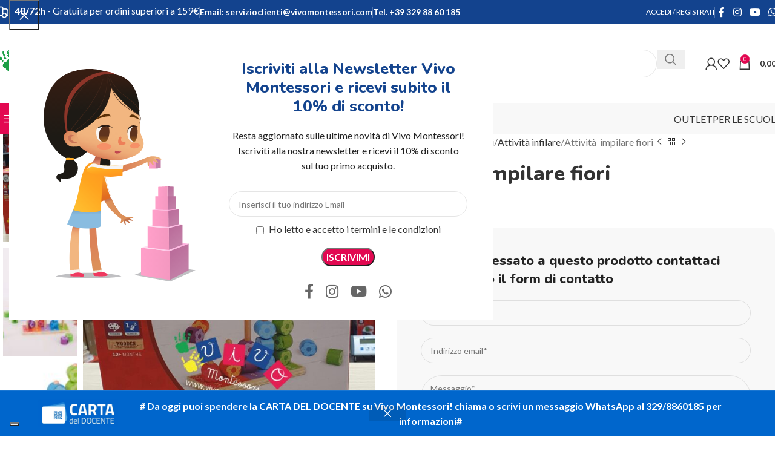

--- FILE ---
content_type: text/html; charset=UTF-8
request_url: https://vivomontessori.com/prodotto/attivita-impilare-fiori/
body_size: 57460
content:
<!DOCTYPE html>
<html lang="it-IT">
<head>
	<meta charset="UTF-8">
	<link rel="profile" href="https://gmpg.org/xfn/11">
	<link rel="pingback" href="https://vivomontessori.com/xmlrpc.php">

	<meta name='robots' content='index, follow, max-image-preview:large, max-snippet:-1, max-video-preview:-1' />
	<style>img:is([sizes="auto" i], [sizes^="auto," i]) { contain-intrinsic-size: 3000px 1500px }</style>
	<script>window._wca = window._wca || [];</script>

	<!-- This site is optimized with the Yoast SEO plugin v24.8.1 - https://yoast.com/wordpress/plugins/seo/ -->
	<title>attivita-impilare-fiori | Vivo Montessori</title>
	<link rel="canonical" href="https://vivomontessori.com/prodotto/attivita-impilare-fiori/" />
	<meta property="og:locale" content="it_IT" />
	<meta property="og:type" content="article" />
	<meta property="og:title" content="attivita-impilare-fiori | Vivo Montessori" />
	<meta property="og:description" content="Questo gioco educativo in legno introduce il bambini alle abilità di conteggio. Permette al bambino di imparare ad abbinare il" />
	<meta property="og:url" content="https://vivomontessori.com/prodotto/attivita-impilare-fiori/" />
	<meta property="og:site_name" content="Vivo Montessori" />
	<meta property="article:publisher" content="https://www.facebook.com/vivomontessori/" />
	<meta property="article:modified_time" content="2025-08-26T10:14:10+00:00" />
	<meta property="og:image" content="https://vivomontessori.com/wp-content/uploads/2022/05/WhatsApp-Image-2021-01-28-at-11.47.28.jpeg" />
	<meta property="og:image:width" content="1665" />
	<meta property="og:image:height" content="2048" />
	<meta property="og:image:type" content="image/jpeg" />
	<meta name="twitter:card" content="summary_large_image" />
	<script type="application/ld+json" class="yoast-schema-graph">{"@context":"https://schema.org","@graph":[{"@type":"WebPage","@id":"https://vivomontessori.com/prodotto/attivita-impilare-fiori/","url":"https://vivomontessori.com/prodotto/attivita-impilare-fiori/","name":"attivita-impilare-fiori | Vivo Montessori","isPartOf":{"@id":"https://vivomontessori.com/#website"},"primaryImageOfPage":{"@id":"https://vivomontessori.com/prodotto/attivita-impilare-fiori/#primaryimage"},"image":{"@id":"https://vivomontessori.com/prodotto/attivita-impilare-fiori/#primaryimage"},"thumbnailUrl":"https://vivomontessori.com/wp-content/uploads/2022/05/WhatsApp-Image-2021-01-28-at-11.47.28.jpeg","datePublished":"2021-01-28T10:49:16+00:00","dateModified":"2025-08-26T10:14:10+00:00","breadcrumb":{"@id":"https://vivomontessori.com/prodotto/attivita-impilare-fiori/#breadcrumb"},"inLanguage":"it-IT","potentialAction":[{"@type":"ReadAction","target":["https://vivomontessori.com/prodotto/attivita-impilare-fiori/"]}]},{"@type":"ImageObject","inLanguage":"it-IT","@id":"https://vivomontessori.com/prodotto/attivita-impilare-fiori/#primaryimage","url":"https://vivomontessori.com/wp-content/uploads/2022/05/WhatsApp-Image-2021-01-28-at-11.47.28.jpeg","contentUrl":"https://vivomontessori.com/wp-content/uploads/2022/05/WhatsApp-Image-2021-01-28-at-11.47.28.jpeg","width":1665,"height":2048,"caption":"Attività impilare fiori"},{"@type":"BreadcrumbList","@id":"https://vivomontessori.com/prodotto/attivita-impilare-fiori/#breadcrumb","itemListElement":[{"@type":"ListItem","position":1,"name":"Home","item":"https://vivomontessori.com/"},{"@type":"ListItem","position":2,"name":"Shop","item":"https://vivomontessori.com/negozio/"},{"@type":"ListItem","position":3,"name":"Attività  impilare fiori"}]},{"@type":"WebSite","@id":"https://vivomontessori.com/#website","url":"https://vivomontessori.com/","name":"Vivo Montessori","description":"Acquisto materiali Montessori e giochi educativi online per scuole e famiglie","potentialAction":[{"@type":"SearchAction","target":{"@type":"EntryPoint","urlTemplate":"https://vivomontessori.com/?s={search_term_string}"},"query-input":{"@type":"PropertyValueSpecification","valueRequired":true,"valueName":"search_term_string"}}],"inLanguage":"it-IT"}]}</script>
	<!-- / Yoast SEO plugin. -->


<link rel='dns-prefetch' href='//www.googletagmanager.com' />
<link rel='dns-prefetch' href='//stats.wp.com' />
<link rel='dns-prefetch' href='//fonts.googleapis.com' />
<link rel="alternate" type="application/rss+xml" title="Vivo Montessori &raquo; Feed" href="https://vivomontessori.com/feed/" />
<link rel="alternate" type="application/rss+xml" title="Vivo Montessori &raquo; Feed dei commenti" href="https://vivomontessori.com/comments/feed/" />
<link rel="alternate" type="application/rss+xml" title="Vivo Montessori &raquo; Attività  impilare fiori Feed dei commenti" href="https://vivomontessori.com/prodotto/attivita-impilare-fiori/feed/" />
<link rel='stylesheet' id='ht_ctc_main_css-css' href='https://vivomontessori.com/wp-content/plugins/click-to-chat-for-whatsapp/new/inc/assets/css/main.css?ver=4.20' type='text/css' media='all' />
<link rel='stylesheet' id='wp-block-library-css' href='https://vivomontessori.com/wp-includes/css/dist/block-library/style.min.css?ver=6.7.4' type='text/css' media='all' />
<style id='safe-svg-svg-icon-style-inline-css' type='text/css'>
.safe-svg-cover{text-align:center}.safe-svg-cover .safe-svg-inside{display:inline-block;max-width:100%}.safe-svg-cover svg{height:100%;max-height:100%;max-width:100%;width:100%}

</style>
<link rel='stylesheet' id='mediaelement-css' href='https://vivomontessori.com/wp-includes/js/mediaelement/mediaelementplayer-legacy.min.css?ver=4.2.17' type='text/css' media='all' />
<link rel='stylesheet' id='wp-mediaelement-css' href='https://vivomontessori.com/wp-includes/js/mediaelement/wp-mediaelement.min.css?ver=6.7.4' type='text/css' media='all' />
<style id='jetpack-sharing-buttons-style-inline-css' type='text/css'>
.jetpack-sharing-buttons__services-list{display:flex;flex-direction:row;flex-wrap:wrap;gap:0;list-style-type:none;margin:5px;padding:0}.jetpack-sharing-buttons__services-list.has-small-icon-size{font-size:12px}.jetpack-sharing-buttons__services-list.has-normal-icon-size{font-size:16px}.jetpack-sharing-buttons__services-list.has-large-icon-size{font-size:24px}.jetpack-sharing-buttons__services-list.has-huge-icon-size{font-size:36px}@media print{.jetpack-sharing-buttons__services-list{display:none!important}}.editor-styles-wrapper .wp-block-jetpack-sharing-buttons{gap:0;padding-inline-start:0}ul.jetpack-sharing-buttons__services-list.has-background{padding:1.25em 2.375em}
</style>
<style id='global-styles-inline-css' type='text/css'>
:root{--wp--preset--aspect-ratio--square: 1;--wp--preset--aspect-ratio--4-3: 4/3;--wp--preset--aspect-ratio--3-4: 3/4;--wp--preset--aspect-ratio--3-2: 3/2;--wp--preset--aspect-ratio--2-3: 2/3;--wp--preset--aspect-ratio--16-9: 16/9;--wp--preset--aspect-ratio--9-16: 9/16;--wp--preset--color--black: #000000;--wp--preset--color--cyan-bluish-gray: #abb8c3;--wp--preset--color--white: #ffffff;--wp--preset--color--pale-pink: #f78da7;--wp--preset--color--vivid-red: #cf2e2e;--wp--preset--color--luminous-vivid-orange: #ff6900;--wp--preset--color--luminous-vivid-amber: #fcb900;--wp--preset--color--light-green-cyan: #7bdcb5;--wp--preset--color--vivid-green-cyan: #00d084;--wp--preset--color--pale-cyan-blue: #8ed1fc;--wp--preset--color--vivid-cyan-blue: #0693e3;--wp--preset--color--vivid-purple: #9b51e0;--wp--preset--gradient--vivid-cyan-blue-to-vivid-purple: linear-gradient(135deg,rgba(6,147,227,1) 0%,rgb(155,81,224) 100%);--wp--preset--gradient--light-green-cyan-to-vivid-green-cyan: linear-gradient(135deg,rgb(122,220,180) 0%,rgb(0,208,130) 100%);--wp--preset--gradient--luminous-vivid-amber-to-luminous-vivid-orange: linear-gradient(135deg,rgba(252,185,0,1) 0%,rgba(255,105,0,1) 100%);--wp--preset--gradient--luminous-vivid-orange-to-vivid-red: linear-gradient(135deg,rgba(255,105,0,1) 0%,rgb(207,46,46) 100%);--wp--preset--gradient--very-light-gray-to-cyan-bluish-gray: linear-gradient(135deg,rgb(238,238,238) 0%,rgb(169,184,195) 100%);--wp--preset--gradient--cool-to-warm-spectrum: linear-gradient(135deg,rgb(74,234,220) 0%,rgb(151,120,209) 20%,rgb(207,42,186) 40%,rgb(238,44,130) 60%,rgb(251,105,98) 80%,rgb(254,248,76) 100%);--wp--preset--gradient--blush-light-purple: linear-gradient(135deg,rgb(255,206,236) 0%,rgb(152,150,240) 100%);--wp--preset--gradient--blush-bordeaux: linear-gradient(135deg,rgb(254,205,165) 0%,rgb(254,45,45) 50%,rgb(107,0,62) 100%);--wp--preset--gradient--luminous-dusk: linear-gradient(135deg,rgb(255,203,112) 0%,rgb(199,81,192) 50%,rgb(65,88,208) 100%);--wp--preset--gradient--pale-ocean: linear-gradient(135deg,rgb(255,245,203) 0%,rgb(182,227,212) 50%,rgb(51,167,181) 100%);--wp--preset--gradient--electric-grass: linear-gradient(135deg,rgb(202,248,128) 0%,rgb(113,206,126) 100%);--wp--preset--gradient--midnight: linear-gradient(135deg,rgb(2,3,129) 0%,rgb(40,116,252) 100%);--wp--preset--font-size--small: 13px;--wp--preset--font-size--medium: 20px;--wp--preset--font-size--large: 36px;--wp--preset--font-size--x-large: 42px;--wp--preset--spacing--20: 0.44rem;--wp--preset--spacing--30: 0.67rem;--wp--preset--spacing--40: 1rem;--wp--preset--spacing--50: 1.5rem;--wp--preset--spacing--60: 2.25rem;--wp--preset--spacing--70: 3.38rem;--wp--preset--spacing--80: 5.06rem;--wp--preset--shadow--natural: 6px 6px 9px rgba(0, 0, 0, 0.2);--wp--preset--shadow--deep: 12px 12px 50px rgba(0, 0, 0, 0.4);--wp--preset--shadow--sharp: 6px 6px 0px rgba(0, 0, 0, 0.2);--wp--preset--shadow--outlined: 6px 6px 0px -3px rgba(255, 255, 255, 1), 6px 6px rgba(0, 0, 0, 1);--wp--preset--shadow--crisp: 6px 6px 0px rgba(0, 0, 0, 1);}:where(body) { margin: 0; }.wp-site-blocks > .alignleft { float: left; margin-right: 2em; }.wp-site-blocks > .alignright { float: right; margin-left: 2em; }.wp-site-blocks > .aligncenter { justify-content: center; margin-left: auto; margin-right: auto; }:where(.is-layout-flex){gap: 0.5em;}:where(.is-layout-grid){gap: 0.5em;}.is-layout-flow > .alignleft{float: left;margin-inline-start: 0;margin-inline-end: 2em;}.is-layout-flow > .alignright{float: right;margin-inline-start: 2em;margin-inline-end: 0;}.is-layout-flow > .aligncenter{margin-left: auto !important;margin-right: auto !important;}.is-layout-constrained > .alignleft{float: left;margin-inline-start: 0;margin-inline-end: 2em;}.is-layout-constrained > .alignright{float: right;margin-inline-start: 2em;margin-inline-end: 0;}.is-layout-constrained > .aligncenter{margin-left: auto !important;margin-right: auto !important;}.is-layout-constrained > :where(:not(.alignleft):not(.alignright):not(.alignfull)){margin-left: auto !important;margin-right: auto !important;}body .is-layout-flex{display: flex;}.is-layout-flex{flex-wrap: wrap;align-items: center;}.is-layout-flex > :is(*, div){margin: 0;}body .is-layout-grid{display: grid;}.is-layout-grid > :is(*, div){margin: 0;}body{padding-top: 0px;padding-right: 0px;padding-bottom: 0px;padding-left: 0px;}a:where(:not(.wp-element-button)){text-decoration: none;}:root :where(.wp-element-button, .wp-block-button__link){background-color: #32373c;border-width: 0;color: #fff;font-family: inherit;font-size: inherit;line-height: inherit;padding: calc(0.667em + 2px) calc(1.333em + 2px);text-decoration: none;}.has-black-color{color: var(--wp--preset--color--black) !important;}.has-cyan-bluish-gray-color{color: var(--wp--preset--color--cyan-bluish-gray) !important;}.has-white-color{color: var(--wp--preset--color--white) !important;}.has-pale-pink-color{color: var(--wp--preset--color--pale-pink) !important;}.has-vivid-red-color{color: var(--wp--preset--color--vivid-red) !important;}.has-luminous-vivid-orange-color{color: var(--wp--preset--color--luminous-vivid-orange) !important;}.has-luminous-vivid-amber-color{color: var(--wp--preset--color--luminous-vivid-amber) !important;}.has-light-green-cyan-color{color: var(--wp--preset--color--light-green-cyan) !important;}.has-vivid-green-cyan-color{color: var(--wp--preset--color--vivid-green-cyan) !important;}.has-pale-cyan-blue-color{color: var(--wp--preset--color--pale-cyan-blue) !important;}.has-vivid-cyan-blue-color{color: var(--wp--preset--color--vivid-cyan-blue) !important;}.has-vivid-purple-color{color: var(--wp--preset--color--vivid-purple) !important;}.has-black-background-color{background-color: var(--wp--preset--color--black) !important;}.has-cyan-bluish-gray-background-color{background-color: var(--wp--preset--color--cyan-bluish-gray) !important;}.has-white-background-color{background-color: var(--wp--preset--color--white) !important;}.has-pale-pink-background-color{background-color: var(--wp--preset--color--pale-pink) !important;}.has-vivid-red-background-color{background-color: var(--wp--preset--color--vivid-red) !important;}.has-luminous-vivid-orange-background-color{background-color: var(--wp--preset--color--luminous-vivid-orange) !important;}.has-luminous-vivid-amber-background-color{background-color: var(--wp--preset--color--luminous-vivid-amber) !important;}.has-light-green-cyan-background-color{background-color: var(--wp--preset--color--light-green-cyan) !important;}.has-vivid-green-cyan-background-color{background-color: var(--wp--preset--color--vivid-green-cyan) !important;}.has-pale-cyan-blue-background-color{background-color: var(--wp--preset--color--pale-cyan-blue) !important;}.has-vivid-cyan-blue-background-color{background-color: var(--wp--preset--color--vivid-cyan-blue) !important;}.has-vivid-purple-background-color{background-color: var(--wp--preset--color--vivid-purple) !important;}.has-black-border-color{border-color: var(--wp--preset--color--black) !important;}.has-cyan-bluish-gray-border-color{border-color: var(--wp--preset--color--cyan-bluish-gray) !important;}.has-white-border-color{border-color: var(--wp--preset--color--white) !important;}.has-pale-pink-border-color{border-color: var(--wp--preset--color--pale-pink) !important;}.has-vivid-red-border-color{border-color: var(--wp--preset--color--vivid-red) !important;}.has-luminous-vivid-orange-border-color{border-color: var(--wp--preset--color--luminous-vivid-orange) !important;}.has-luminous-vivid-amber-border-color{border-color: var(--wp--preset--color--luminous-vivid-amber) !important;}.has-light-green-cyan-border-color{border-color: var(--wp--preset--color--light-green-cyan) !important;}.has-vivid-green-cyan-border-color{border-color: var(--wp--preset--color--vivid-green-cyan) !important;}.has-pale-cyan-blue-border-color{border-color: var(--wp--preset--color--pale-cyan-blue) !important;}.has-vivid-cyan-blue-border-color{border-color: var(--wp--preset--color--vivid-cyan-blue) !important;}.has-vivid-purple-border-color{border-color: var(--wp--preset--color--vivid-purple) !important;}.has-vivid-cyan-blue-to-vivid-purple-gradient-background{background: var(--wp--preset--gradient--vivid-cyan-blue-to-vivid-purple) !important;}.has-light-green-cyan-to-vivid-green-cyan-gradient-background{background: var(--wp--preset--gradient--light-green-cyan-to-vivid-green-cyan) !important;}.has-luminous-vivid-amber-to-luminous-vivid-orange-gradient-background{background: var(--wp--preset--gradient--luminous-vivid-amber-to-luminous-vivid-orange) !important;}.has-luminous-vivid-orange-to-vivid-red-gradient-background{background: var(--wp--preset--gradient--luminous-vivid-orange-to-vivid-red) !important;}.has-very-light-gray-to-cyan-bluish-gray-gradient-background{background: var(--wp--preset--gradient--very-light-gray-to-cyan-bluish-gray) !important;}.has-cool-to-warm-spectrum-gradient-background{background: var(--wp--preset--gradient--cool-to-warm-spectrum) !important;}.has-blush-light-purple-gradient-background{background: var(--wp--preset--gradient--blush-light-purple) !important;}.has-blush-bordeaux-gradient-background{background: var(--wp--preset--gradient--blush-bordeaux) !important;}.has-luminous-dusk-gradient-background{background: var(--wp--preset--gradient--luminous-dusk) !important;}.has-pale-ocean-gradient-background{background: var(--wp--preset--gradient--pale-ocean) !important;}.has-electric-grass-gradient-background{background: var(--wp--preset--gradient--electric-grass) !important;}.has-midnight-gradient-background{background: var(--wp--preset--gradient--midnight) !important;}.has-small-font-size{font-size: var(--wp--preset--font-size--small) !important;}.has-medium-font-size{font-size: var(--wp--preset--font-size--medium) !important;}.has-large-font-size{font-size: var(--wp--preset--font-size--large) !important;}.has-x-large-font-size{font-size: var(--wp--preset--font-size--x-large) !important;}
:where(.wp-block-post-template.is-layout-flex){gap: 1.25em;}:where(.wp-block-post-template.is-layout-grid){gap: 1.25em;}
:where(.wp-block-columns.is-layout-flex){gap: 2em;}:where(.wp-block-columns.is-layout-grid){gap: 2em;}
:root :where(.wp-block-pullquote){font-size: 1.5em;line-height: 1.6;}
</style>
<link rel='stylesheet' id='cartbounty-pro-css' href='https://vivomontessori.com/wp-content/plugins/woo-save-abandoned-carts-pro/public/css/cartbounty-pro-public.css?ver=9.12' type='text/css' media='all' />
<style id='woocommerce-inline-inline-css' type='text/css'>
.woocommerce form .form-row .required { visibility: visible; }
</style>
<link rel='stylesheet' id='stock_manager_frontend_css-css' href='https://vivomontessori.com/wp-content/plugins/woocommerce-product-stock-alert/frontend/css/frontend.min.css?ver=2.5.17' type='text/css' media='all' />
<link rel='stylesheet' id='wccd-style-css' href='https://vivomontessori.com/wp-content/plugins/wc-carta-docente/css/wc-carta-docente.css?ver=1.4.3' type='text/css' media='all' />
<style id='akismet-widget-style-inline-css' type='text/css'>

			.a-stats {
				--akismet-color-mid-green: #357b49;
				--akismet-color-white: #fff;
				--akismet-color-light-grey: #f6f7f7;

				max-width: 350px;
				width: auto;
			}

			.a-stats * {
				all: unset;
				box-sizing: border-box;
			}

			.a-stats strong {
				font-weight: 600;
			}

			.a-stats a.a-stats__link,
			.a-stats a.a-stats__link:visited,
			.a-stats a.a-stats__link:active {
				background: var(--akismet-color-mid-green);
				border: none;
				box-shadow: none;
				border-radius: 8px;
				color: var(--akismet-color-white);
				cursor: pointer;
				display: block;
				font-family: -apple-system, BlinkMacSystemFont, 'Segoe UI', 'Roboto', 'Oxygen-Sans', 'Ubuntu', 'Cantarell', 'Helvetica Neue', sans-serif;
				font-weight: 500;
				padding: 12px;
				text-align: center;
				text-decoration: none;
				transition: all 0.2s ease;
			}

			/* Extra specificity to deal with TwentyTwentyOne focus style */
			.widget .a-stats a.a-stats__link:focus {
				background: var(--akismet-color-mid-green);
				color: var(--akismet-color-white);
				text-decoration: none;
			}

			.a-stats a.a-stats__link:hover {
				filter: brightness(110%);
				box-shadow: 0 4px 12px rgba(0, 0, 0, 0.06), 0 0 2px rgba(0, 0, 0, 0.16);
			}

			.a-stats .count {
				color: var(--akismet-color-white);
				display: block;
				font-size: 1.5em;
				line-height: 1.4;
				padding: 0 13px;
				white-space: nowrap;
			}
		
</style>
<link rel='stylesheet' id='yith_ywraq_frontend-css' href='https://vivomontessori.com/wp-content/plugins/yith-woocommerce-request-a-quote-premium/assets/css/ywraq-frontend.css?ver=4.17.0' type='text/css' media='all' />
<style id='yith_ywraq_frontend-inline-css' type='text/css'>
:root {
		--ywraq_layout_button_bg_color: #0066b4;
		--ywraq_layout_button_bg_color_hover: #044a80;
		--ywraq_layout_button_border_color: ;
		--ywraq_layout_button_border_color_hover: ;
		--ywraq_layout_button_color: #ffffff;
		--ywraq_layout_button_color_hover: #ffffff;
		
		--ywraq_checkout_button_bg_color: #0066b4;
		--ywraq_checkout_button_bg_color_hover: #044a80;
		--ywraq_checkout_button_border_color: #0066b4;
		--ywraq_checkout_button_border_color_hover: #044a80;
		--ywraq_checkout_button_color: #ffffff;
		--ywraq_checkout_button_color_hover: #ffffff;
		
		--ywraq_accept_button_bg_color: #0066b4;
		--ywraq_accept_button_bg_color_hover: #044a80;
		--ywraq_accept_button_border_color: #0066b4;
		--ywraq_accept_button_border_color_hover: #044a80;
		--ywraq_accept_button_color: #ffffff;
		--ywraq_accept_button_color_hover: #ffffff;
		
		--ywraq_reject_button_bg_color: transparent;
		--ywraq_reject_button_bg_color_hover: #CC2B2B;
		--ywraq_reject_button_border_color: #CC2B2B;
		--ywraq_reject_button_border_color_hover: #CC2B2B;
		--ywraq_reject_button_color: #CC2B2B;
		--ywraq_reject_button_color_hover: #ffffff;
		}		

</style>
<link rel='stylesheet' id='elementor-icons-css' href='https://vivomontessori.com/wp-content/plugins/elementor/assets/lib/eicons/css/elementor-icons.min.css?ver=5.36.0' type='text/css' media='all' />
<link rel='stylesheet' id='elementor-frontend-css' href='https://vivomontessori.com/wp-content/plugins/elementor/assets/css/frontend.min.css?ver=3.28.3' type='text/css' media='all' />
<link rel='stylesheet' id='elementor-post-364101-css' href='https://vivomontessori.com/wp-content/uploads/elementor/css/post-364101.css?ver=1728496659' type='text/css' media='all' />
<link rel='stylesheet' id='elementor-icons-shared-0-css' href='https://vivomontessori.com/wp-content/plugins/elementor/assets/lib/font-awesome/css/fontawesome.min.css?ver=5.15.3' type='text/css' media='all' />
<link rel='stylesheet' id='elementor-icons-fa-solid-css' href='https://vivomontessori.com/wp-content/plugins/elementor/assets/lib/font-awesome/css/solid.min.css?ver=5.15.3' type='text/css' media='all' />
<link rel='stylesheet' id='elementor-icons-fa-brands-css' href='https://vivomontessori.com/wp-content/plugins/elementor/assets/lib/font-awesome/css/brands.min.css?ver=5.15.3' type='text/css' media='all' />
<link rel='stylesheet' id='elementor-icons-fa-regular-css' href='https://vivomontessori.com/wp-content/plugins/elementor/assets/lib/font-awesome/css/regular.min.css?ver=5.15.3' type='text/css' media='all' />
<link rel='stylesheet' id='woodmart-style-css' href='https://vivomontessori.com/wp-content/themes/woodmart/css/parts/base.min.css?ver=8.1.2' type='text/css' media='all' />
<link rel='stylesheet' id='wd-helpers-wpb-elem-css' href='https://vivomontessori.com/wp-content/themes/woodmart/css/parts/helpers-wpb-elem.min.css?ver=8.1.2' type='text/css' media='all' />
<link rel='stylesheet' id='wd-lazy-loading-css' href='https://vivomontessori.com/wp-content/themes/woodmart/css/parts/opt-lazy-load.min.css?ver=8.1.2' type='text/css' media='all' />
<link rel='stylesheet' id='wd-woo-stripe-css' href='https://vivomontessori.com/wp-content/themes/woodmart/css/parts/int-woo-stripe.min.css?ver=8.1.2' type='text/css' media='all' />
<link rel='stylesheet' id='wd-woo-paypal-payments-css' href='https://vivomontessori.com/wp-content/themes/woodmart/css/parts/int-woo-paypal-payments.min.css?ver=8.1.2' type='text/css' media='all' />
<link rel='stylesheet' id='wd-woo-yith-req-quote-css' href='https://vivomontessori.com/wp-content/themes/woodmart/css/parts/int-woo-yith-request-quote.min.css?ver=8.1.2' type='text/css' media='all' />
<link rel='stylesheet' id='wd-woo-mod-grid-css' href='https://vivomontessori.com/wp-content/themes/woodmart/css/parts/woo-mod-grid.min.css?ver=8.1.2' type='text/css' media='all' />
<link rel='stylesheet' id='wd-woo-mod-quantity-css' href='https://vivomontessori.com/wp-content/themes/woodmart/css/parts/woo-mod-quantity.min.css?ver=8.1.2' type='text/css' media='all' />
<link rel='stylesheet' id='wd-woo-mod-shop-table-css' href='https://vivomontessori.com/wp-content/themes/woodmart/css/parts/woo-mod-shop-table.min.css?ver=8.1.2' type='text/css' media='all' />
<link rel='stylesheet' id='wd-select2-css' href='https://vivomontessori.com/wp-content/themes/woodmart/css/parts/woo-lib-select2.min.css?ver=8.1.2' type='text/css' media='all' />
<link rel='stylesheet' id='wd-elementor-base-css' href='https://vivomontessori.com/wp-content/themes/woodmart/css/parts/int-elem-base.min.css?ver=8.1.2' type='text/css' media='all' />
<link rel='stylesheet' id='wd-woocommerce-base-css' href='https://vivomontessori.com/wp-content/themes/woodmart/css/parts/woocommerce-base.min.css?ver=8.1.2' type='text/css' media='all' />
<link rel='stylesheet' id='wd-mod-star-rating-css' href='https://vivomontessori.com/wp-content/themes/woodmart/css/parts/mod-star-rating.min.css?ver=8.1.2' type='text/css' media='all' />
<link rel='stylesheet' id='wd-woocommerce-block-notices-css' href='https://vivomontessori.com/wp-content/themes/woodmart/css/parts/woo-mod-block-notices.min.css?ver=8.1.2' type='text/css' media='all' />
<link rel='stylesheet' id='wd-woo-opt-free-progress-bar-css' href='https://vivomontessori.com/wp-content/themes/woodmart/css/parts/woo-opt-free-progress-bar.min.css?ver=8.1.2' type='text/css' media='all' />
<link rel='stylesheet' id='wd-woo-mod-progress-bar-css' href='https://vivomontessori.com/wp-content/themes/woodmart/css/parts/woo-mod-progress-bar.min.css?ver=8.1.2' type='text/css' media='all' />
<link rel='stylesheet' id='wd-woo-single-prod-el-base-css' href='https://vivomontessori.com/wp-content/themes/woodmart/css/parts/woo-single-prod-el-base.min.css?ver=8.1.2' type='text/css' media='all' />
<link rel='stylesheet' id='wd-woo-mod-stock-status-css' href='https://vivomontessori.com/wp-content/themes/woodmart/css/parts/woo-mod-stock-status.min.css?ver=8.1.2' type='text/css' media='all' />
<link rel='stylesheet' id='wd-woo-mod-shop-attributes-css' href='https://vivomontessori.com/wp-content/themes/woodmart/css/parts/woo-mod-shop-attributes.min.css?ver=8.1.2' type='text/css' media='all' />
<link rel='stylesheet' id='wd-wp-blocks-css' href='https://vivomontessori.com/wp-content/themes/woodmart/css/parts/wp-blocks.min.css?ver=8.1.2' type='text/css' media='all' />
<link rel='stylesheet' id='child-style-css' href='https://vivomontessori.com/wp-content/themes/vivomontessori/style.css?ver=8.1.2' type='text/css' media='all' />
<link rel='stylesheet' id='wd-header-base-css' href='https://vivomontessori.com/wp-content/themes/woodmart/css/parts/header-base.min.css?ver=8.1.2' type='text/css' media='all' />
<link rel='stylesheet' id='wd-mod-tools-css' href='https://vivomontessori.com/wp-content/themes/woodmart/css/parts/mod-tools.min.css?ver=8.1.2' type='text/css' media='all' />
<link rel='stylesheet' id='wd-header-elements-base-css' href='https://vivomontessori.com/wp-content/themes/woodmart/css/parts/header-el-base.min.css?ver=8.1.2' type='text/css' media='all' />
<link rel='stylesheet' id='wd-woo-mod-login-form-css' href='https://vivomontessori.com/wp-content/themes/woodmart/css/parts/woo-mod-login-form.min.css?ver=8.1.2' type='text/css' media='all' />
<link rel='stylesheet' id='wd-header-my-account-css' href='https://vivomontessori.com/wp-content/themes/woodmart/css/parts/header-el-my-account.min.css?ver=8.1.2' type='text/css' media='all' />
<link rel='stylesheet' id='wd-social-icons-css' href='https://vivomontessori.com/wp-content/themes/woodmart/css/parts/el-social-icons.min.css?ver=8.1.2' type='text/css' media='all' />
<link rel='stylesheet' id='wd-header-search-css' href='https://vivomontessori.com/wp-content/themes/woodmart/css/parts/header-el-search.min.css?ver=8.1.2' type='text/css' media='all' />
<link rel='stylesheet' id='wd-header-search-form-css' href='https://vivomontessori.com/wp-content/themes/woodmart/css/parts/header-el-search-form.min.css?ver=8.1.2' type='text/css' media='all' />
<link rel='stylesheet' id='wd-wd-search-results-css' href='https://vivomontessori.com/wp-content/themes/woodmart/css/parts/wd-search-results.min.css?ver=8.1.2' type='text/css' media='all' />
<link rel='stylesheet' id='wd-wd-search-form-css' href='https://vivomontessori.com/wp-content/themes/woodmart/css/parts/wd-search-form.min.css?ver=8.1.2' type='text/css' media='all' />
<link rel='stylesheet' id='wd-wd-search-cat-css' href='https://vivomontessori.com/wp-content/themes/woodmart/css/parts/wd-search-cat.min.css?ver=8.1.2' type='text/css' media='all' />
<link rel='stylesheet' id='wd-header-my-account-dropdown-css' href='https://vivomontessori.com/wp-content/themes/woodmart/css/parts/header-el-my-account-dropdown.min.css?ver=8.1.2' type='text/css' media='all' />
<link rel='stylesheet' id='wd-woo-opt-social-login-css' href='https://vivomontessori.com/wp-content/themes/woodmart/css/parts/woo-opt-social-login.min.css?ver=8.1.2' type='text/css' media='all' />
<link rel='stylesheet' id='wd-header-cart-side-css' href='https://vivomontessori.com/wp-content/themes/woodmart/css/parts/header-el-cart-side.min.css?ver=8.1.2' type='text/css' media='all' />
<link rel='stylesheet' id='wd-header-cart-css' href='https://vivomontessori.com/wp-content/themes/woodmart/css/parts/header-el-cart.min.css?ver=8.1.2' type='text/css' media='all' />
<link rel='stylesheet' id='wd-widget-shopping-cart-css' href='https://vivomontessori.com/wp-content/themes/woodmart/css/parts/woo-widget-shopping-cart.min.css?ver=8.1.2' type='text/css' media='all' />
<link rel='stylesheet' id='wd-widget-product-list-css' href='https://vivomontessori.com/wp-content/themes/woodmart/css/parts/woo-widget-product-list.min.css?ver=8.1.2' type='text/css' media='all' />
<link rel='stylesheet' id='wd-header-mobile-nav-dropdown-css' href='https://vivomontessori.com/wp-content/themes/woodmart/css/parts/header-el-mobile-nav-dropdown.min.css?ver=8.1.2' type='text/css' media='all' />
<link rel='stylesheet' id='wd-header-categories-nav-css' href='https://vivomontessori.com/wp-content/themes/woodmart/css/parts/header-el-category-nav.min.css?ver=8.1.2' type='text/css' media='all' />
<link rel='stylesheet' id='wd-mod-nav-vertical-css' href='https://vivomontessori.com/wp-content/themes/woodmart/css/parts/mod-nav-vertical.min.css?ver=8.1.2' type='text/css' media='all' />
<link rel='stylesheet' id='wd-mod-nav-vertical-design-default-css' href='https://vivomontessori.com/wp-content/themes/woodmart/css/parts/mod-nav-vertical-design-default.min.css?ver=8.1.2' type='text/css' media='all' />
<link rel='stylesheet' id='wd-button-css' href='https://vivomontessori.com/wp-content/themes/woodmart/css/parts/el-button.min.css?ver=8.1.2' type='text/css' media='all' />
<link rel='stylesheet' id='wd-page-title-css' href='https://vivomontessori.com/wp-content/themes/woodmart/css/parts/page-title.min.css?ver=8.1.2' type='text/css' media='all' />
<link rel='stylesheet' id='wd-woo-single-prod-predefined-css' href='https://vivomontessori.com/wp-content/themes/woodmart/css/parts/woo-single-prod-predefined.min.css?ver=8.1.2' type='text/css' media='all' />
<link rel='stylesheet' id='wd-woo-single-prod-and-quick-view-predefined-css' href='https://vivomontessori.com/wp-content/themes/woodmart/css/parts/woo-single-prod-and-quick-view-predefined.min.css?ver=8.1.2' type='text/css' media='all' />
<link rel='stylesheet' id='wd-woo-single-prod-el-tabs-predefined-css' href='https://vivomontessori.com/wp-content/themes/woodmart/css/parts/woo-single-prod-el-tabs-predefined.min.css?ver=8.1.2' type='text/css' media='all' />
<link rel='stylesheet' id='wd-woo-single-prod-el-gallery-css' href='https://vivomontessori.com/wp-content/themes/woodmart/css/parts/woo-single-prod-el-gallery.min.css?ver=8.1.2' type='text/css' media='all' />
<link rel='stylesheet' id='wd-woo-single-prod-el-gallery-opt-thumb-left-desktop-css' href='https://vivomontessori.com/wp-content/themes/woodmart/css/parts/woo-single-prod-el-gallery-opt-thumb-left-desktop.min.css?ver=8.1.2' type='text/css' media='all' />
<link rel='stylesheet' id='wd-swiper-css' href='https://vivomontessori.com/wp-content/themes/woodmart/css/parts/lib-swiper.min.css?ver=8.1.2' type='text/css' media='all' />
<link rel='stylesheet' id='wd-swiper-arrows-css' href='https://vivomontessori.com/wp-content/themes/woodmart/css/parts/lib-swiper-arrows.min.css?ver=8.1.2' type='text/css' media='all' />
<link rel='stylesheet' id='wd-photoswipe-css' href='https://vivomontessori.com/wp-content/themes/woodmart/css/parts/lib-photoswipe.min.css?ver=8.1.2' type='text/css' media='all' />
<link rel='stylesheet' id='wd-woo-single-prod-el-navigation-css' href='https://vivomontessori.com/wp-content/themes/woodmart/css/parts/woo-single-prod-el-navigation.min.css?ver=8.1.2' type='text/css' media='all' />
<link rel='stylesheet' id='wd-wpcf7-css' href='https://vivomontessori.com/wp-content/themes/woodmart/css/parts/int-wpcf7.min.css?ver=8.1.2' type='text/css' media='all' />
<link rel='stylesheet' id='wd-tabs-css' href='https://vivomontessori.com/wp-content/themes/woodmart/css/parts/el-tabs.min.css?ver=8.1.2' type='text/css' media='all' />
<link rel='stylesheet' id='wd-woo-single-prod-el-tabs-opt-layout-tabs-css' href='https://vivomontessori.com/wp-content/themes/woodmart/css/parts/woo-single-prod-el-tabs-opt-layout-tabs.min.css?ver=8.1.2' type='text/css' media='all' />
<link rel='stylesheet' id='wd-accordion-css' href='https://vivomontessori.com/wp-content/themes/woodmart/css/parts/el-accordion.min.css?ver=8.1.2' type='text/css' media='all' />
<link rel='stylesheet' id='wd-accordion-elem-wpb-css' href='https://vivomontessori.com/wp-content/themes/woodmart/css/parts/el-accordion-wpb-elem.min.css?ver=8.1.2' type='text/css' media='all' />
<link rel='stylesheet' id='wd-woo-single-prod-el-reviews-css' href='https://vivomontessori.com/wp-content/themes/woodmart/css/parts/woo-single-prod-el-reviews.min.css?ver=8.1.2' type='text/css' media='all' />
<link rel='stylesheet' id='wd-woo-single-prod-el-reviews-style-1-css' href='https://vivomontessori.com/wp-content/themes/woodmart/css/parts/woo-single-prod-el-reviews-style-1.min.css?ver=8.1.2' type='text/css' media='all' />
<link rel='stylesheet' id='wd-mod-comments-css' href='https://vivomontessori.com/wp-content/themes/woodmart/css/parts/mod-comments.min.css?ver=8.1.2' type='text/css' media='all' />
<link rel='stylesheet' id='wd-product-loop-css' href='https://vivomontessori.com/wp-content/themes/woodmart/css/parts/woo-product-loop.min.css?ver=8.1.2' type='text/css' media='all' />
<link rel='stylesheet' id='wd-product-loop-quick-css' href='https://vivomontessori.com/wp-content/themes/woodmart/css/parts/woo-product-loop-quick.min.css?ver=8.1.2' type='text/css' media='all' />
<link rel='stylesheet' id='wd-woo-mod-add-btn-replace-css' href='https://vivomontessori.com/wp-content/themes/woodmart/css/parts/woo-mod-add-btn-replace.min.css?ver=8.1.2' type='text/css' media='all' />
<link rel='stylesheet' id='wd-mfp-popup-css' href='https://vivomontessori.com/wp-content/themes/woodmart/css/parts/lib-magnific-popup.min.css?ver=8.1.2' type='text/css' media='all' />
<link rel='stylesheet' id='wd-swiper-pagin-css' href='https://vivomontessori.com/wp-content/themes/woodmart/css/parts/lib-swiper-pagin.min.css?ver=8.1.2' type='text/css' media='all' />
<link rel='stylesheet' id='wd-woo-mod-product-labels-css' href='https://vivomontessori.com/wp-content/themes/woodmart/css/parts/woo-mod-product-labels.min.css?ver=8.1.2' type='text/css' media='all' />
<link rel='stylesheet' id='wd-woo-mod-product-labels-round-css' href='https://vivomontessori.com/wp-content/themes/woodmart/css/parts/woo-mod-product-labels-round.min.css?ver=8.1.2' type='text/css' media='all' />
<link rel='stylesheet' id='wd-widget-collapse-css' href='https://vivomontessori.com/wp-content/themes/woodmart/css/parts/opt-widget-collapse.min.css?ver=8.1.2' type='text/css' media='all' />
<link rel='stylesheet' id='wd-footer-base-css' href='https://vivomontessori.com/wp-content/themes/woodmart/css/parts/footer-base.min.css?ver=8.1.2' type='text/css' media='all' />
<link rel='stylesheet' id='wd-section-title-css' href='https://vivomontessori.com/wp-content/themes/woodmart/css/parts/el-section-title.min.css?ver=8.1.2' type='text/css' media='all' />
<link rel='stylesheet' id='wd-mc4wp-css' href='https://vivomontessori.com/wp-content/themes/woodmart/css/parts/int-mc4wp.min.css?ver=8.1.2' type='text/css' media='all' />
<link rel='stylesheet' id='wd-info-box-css' href='https://vivomontessori.com/wp-content/themes/woodmart/css/parts/el-info-box.min.css?ver=8.1.2' type='text/css' media='all' />
<link rel='stylesheet' id='wd-social-icons-styles-css' href='https://vivomontessori.com/wp-content/themes/woodmart/css/parts/el-social-styles.min.css?ver=8.1.2' type='text/css' media='all' />
<link rel='stylesheet' id='wd-woo-opt-demo-store-css' href='https://vivomontessori.com/wp-content/themes/woodmart/css/parts/woo-opt-demo-store.min.css?ver=8.1.2' type='text/css' media='all' />
<link rel='stylesheet' id='wd-bottom-toolbar-css' href='https://vivomontessori.com/wp-content/themes/woodmart/css/parts/opt-bottom-toolbar.min.css?ver=8.1.2' type='text/css' media='all' />
<link rel='stylesheet' id='xts-style-theme_settings_default-css' href='https://vivomontessori.com/wp-content/uploads/2026/01/xts-theme_settings_default-1767899124.css?ver=8.1.2' type='text/css' media='all' />
<link rel='stylesheet' id='xts-google-fonts-css' href='https://fonts.googleapis.com/css?family=Lato%3A400%2C700%7CNunito%3A400%2C600%2C700&#038;ver=8.1.2' type='text/css' media='all' />
<link rel='stylesheet' id='elementor-gf-local-roboto-css' href='https://vivomontessori.com/wp-content/uploads/elementor/google-fonts/css/roboto.css?ver=1744052739' type='text/css' media='all' />
<link rel='stylesheet' id='elementor-gf-local-robotoslab-css' href='https://vivomontessori.com/wp-content/uploads/elementor/google-fonts/css/robotoslab.css?ver=1744052748' type='text/css' media='all' />
<script type="text/javascript" id="woocommerce-google-analytics-integration-gtag-js-after">
/* <![CDATA[ */
/* Google Analytics for WooCommerce (gtag.js) */
					window.dataLayer = window.dataLayer || [];
					function gtag(){dataLayer.push(arguments);}
					// Set up default consent state.
					for ( const mode of [{"analytics_storage":"denied","ad_storage":"denied","ad_user_data":"denied","ad_personalization":"denied","region":["AT","BE","BG","HR","CY","CZ","DK","EE","FI","FR","DE","GR","HU","IS","IE","IT","LV","LI","LT","LU","MT","NL","NO","PL","PT","RO","SK","SI","ES","SE","GB","CH"]}] || [] ) {
						gtag( "consent", "default", { "wait_for_update": 500, ...mode } );
					}
					gtag("js", new Date());
					gtag("set", "developer_id.dOGY3NW", true);
					gtag("config", "UA-86105340-1", {"track_404":false,"allow_google_signals":true,"logged_in":false,"linker":{"domains":[],"allow_incoming":false},"custom_map":{"dimension1":"logged_in"}});
/* ]]> */
</script>
<script type="text/javascript" src="https://vivomontessori.com/wp-includes/js/jquery/jquery.min.js?ver=3.7.1" id="jquery-core-js"></script>
<script type="text/javascript" src="https://vivomontessori.com/wp-includes/js/jquery/jquery-migrate.min.js?ver=3.4.1" id="jquery-migrate-js"></script>
<script type="text/javascript" id="cartbounty-pro-exit-intent-js-extra">
/* <![CDATA[ */
var cartbounty_ei = {"hours":"1","product_count":"0","is_user_logged_in":"","recaptcha_enabled":"","recaptcha_site_key":"","mobile_exit_intent_enabled":"","phone_validation":"^[+0-9\\s]\\s?\\d[0-9\\s-.]{6,30}$","language":"it_IT","ajaxurl":"https:\/\/vivomontessori.com\/wp-admin\/admin-ajax.php"};
/* ]]> */
</script>
<script type="text/javascript" src="https://vivomontessori.com/wp-content/plugins/woo-save-abandoned-carts-pro/public/js/cartbounty-pro-public-exit-intent.js?ver=9.12" id="cartbounty-pro-exit-intent-js"></script>
<script type="text/javascript" id="cartbounty-pro-js-extra">
/* <![CDATA[ */
var cartbounty_co = {"save_custom_email":"1","custom_email_selectors":".cartbounty-pro-custom-email-field, .login #username, .wpforms-container input[type=\"email\"], .sgpb-form input[type=\"email\"], .pum-container input[type=\"email\"], .nf-form-cont input[type=\"email\"], .wpcf7 input[type=\"email\"], .fluentform input[type=\"email\"], .sib_signup_form input[type=\"email\"], .mailpoet_form input[type=\"email\"], .tnp input[type=\"email\"], .om-element input[type=\"email\"], .om-holder input[type=\"email\"], .poptin-popup input[type=\"email\"], .gform_wrapper input[type=\"email\"], .paoc-popup input[type=\"email\"], .ays-pb-form input[type=\"email\"], .hustle-form input[type=\"email\"], .et_pb_section input[type=\"email\"], .brave_form_form input[type=\"email\"], .ppsPopupShell input[type=\"email\"], .xoo-el-container input[name=\"xoo-el-username\"]","selector_timeout":"2000","is_user_logged_in":"","recaptcha_enabled":"","recaptcha_site_key":"","language":"it_IT","ajaxurl":"https:\/\/vivomontessori.com\/wp-admin\/admin-ajax.php"};
/* ]]> */
</script>
<script type="text/javascript" src="https://vivomontessori.com/wp-content/plugins/woo-save-abandoned-carts-pro/public/js/cartbounty-pro-public.js?ver=9.12" id="cartbounty-pro-js"></script>
<script type="text/javascript" src="https://vivomontessori.com/wp-content/plugins/woocommerce/assets/js/jquery-blockui/jquery.blockUI.min.js?ver=2.7.0-wc.9.7.1" id="jquery-blockui-js" defer="defer" data-wp-strategy="defer"></script>
<script type="text/javascript" id="wc-add-to-cart-js-extra">
/* <![CDATA[ */
var wc_add_to_cart_params = {"ajax_url":"\/wp-admin\/admin-ajax.php","wc_ajax_url":"\/?wc-ajax=%%endpoint%%","i18n_view_cart":"Visualizza carrello","cart_url":"https:\/\/vivomontessori.com\/carrello\/","is_cart":"","cart_redirect_after_add":"no"};
/* ]]> */
</script>
<script type="text/javascript" src="https://vivomontessori.com/wp-content/plugins/woocommerce/assets/js/frontend/add-to-cart.min.js?ver=9.7.1" id="wc-add-to-cart-js" defer="defer" data-wp-strategy="defer"></script>
<script type="text/javascript" src="https://vivomontessori.com/wp-content/plugins/woocommerce/assets/js/zoom/jquery.zoom.min.js?ver=1.7.21-wc.9.7.1" id="zoom-js" defer="defer" data-wp-strategy="defer"></script>
<script type="text/javascript" id="wc-single-product-js-extra">
/* <![CDATA[ */
var wc_single_product_params = {"i18n_required_rating_text":"Seleziona una valutazione","i18n_rating_options":["1 stella su 5","2 stelle su 5","3 stelle su 5","4 stelle su 5","5 stelle su 5"],"i18n_product_gallery_trigger_text":"Visualizza la galleria di immagini a schermo intero","review_rating_required":"yes","flexslider":{"rtl":false,"animation":"slide","smoothHeight":true,"directionNav":false,"controlNav":"thumbnails","slideshow":false,"animationSpeed":500,"animationLoop":false,"allowOneSlide":false},"zoom_enabled":"","zoom_options":[],"photoswipe_enabled":"","photoswipe_options":{"shareEl":false,"closeOnScroll":false,"history":false,"hideAnimationDuration":0,"showAnimationDuration":0},"flexslider_enabled":""};
/* ]]> */
</script>
<script type="text/javascript" src="https://vivomontessori.com/wp-content/plugins/woocommerce/assets/js/frontend/single-product.min.js?ver=9.7.1" id="wc-single-product-js" defer="defer" data-wp-strategy="defer"></script>
<script type="text/javascript" src="https://vivomontessori.com/wp-content/plugins/woocommerce/assets/js/js-cookie/js.cookie.min.js?ver=2.1.4-wc.9.7.1" id="js-cookie-js" defer="defer" data-wp-strategy="defer"></script>
<script type="text/javascript" id="woocommerce-js-extra">
/* <![CDATA[ */
var woocommerce_params = {"ajax_url":"\/wp-admin\/admin-ajax.php","wc_ajax_url":"\/?wc-ajax=%%endpoint%%","i18n_password_show":"Mostra password","i18n_password_hide":"Nascondi password"};
/* ]]> */
</script>
<script type="text/javascript" src="https://vivomontessori.com/wp-content/plugins/woocommerce/assets/js/frontend/woocommerce.min.js?ver=9.7.1" id="woocommerce-js" defer="defer" data-wp-strategy="defer"></script>
<script type="text/javascript" src="https://stats.wp.com/s-202605.js" id="woocommerce-analytics-js" defer="defer" data-wp-strategy="defer"></script>
<script type="text/javascript" src="https://vivomontessori.com/wp-content/plugins/pw-gift-cards/assets/js/moment-with-locales.min.js?ver=1.362" id="moment-with-locales-js"></script>
<script type="text/javascript" src="https://vivomontessori.com/wp-content/plugins/pw-gift-cards/assets/js/pikaday-1.8.0.min.js?ver=1.362" id="pikaday-js"></script>
<script type="text/javascript" id="pw-gift-cards-js-extra">
/* <![CDATA[ */
var pwgc = {"ajaxurl":"\/wp-admin\/admin-ajax.php","denomination_attribute_slug":"gift-card-amount","other_amount_prompt":"Altro importo","reload_key":"pw_gift_card_reload_number","decimal_places":"2","decimal_separator":",","thousand_separator":".","max_message_characters":"500","balance_check_icon":"<i class=\"fas fa-cog fa-spin fa-3x\"><\/i>","allow_multiple_recipients":"yes","pikaday":{"format":"YYYY-MM-DD","firstDay":0},"i18n":{"custom_amount_required_error":"Richiesto","debit_amount_prompt":"Importo da addebitare?","debit_note_prompt":"Nota","min_amount_error":"L'importo minimo \u00e8 &euro;","max_amount_error":"L'importo massimo \u00e8 &euro;","invalid_recipient_error":"Il campo \"A\" deve contenere solo indirizzi email. I seguenti destinatari non assomigliano a indirizzi email validi:","previousMonth":"","nextMonth":"","jan":"Gennaio","feb":"Febbraio","mar":"Marzo","apr":"Aprile","may":"Maggio","jun":"Giugno","jul":"Luglio","aug":"Agosto","sep":"Settembre","oct":"Ottobre","nov":"Novembre","dec":"Dicembre","sun":"Dom","mon":"Lun","tue":"Mar","wed":"Mer","thu":"Gio","fri":"Ven","sat":"Sab","sunday":"Domenica","monday":"Luned\u00ec","tuesday":"Marted\u00ec","wednesday":"Mercoled\u00ec","thursday":"Gioved\u00ec","friday":"Venerd\u00ec","saturday":"Sabato"},"nonces":{"check_balance":"341bb5cc4e","debit_balance":"6b91ea655c","apply_gift_card":"9e2befbb53","remove_card":"f7d2f3ea7c"},"preview_email_url":"https:\/\/vivomontessori.com?pwgc=1769783838","preview_email_pdf":"","example_gift_card_number":"1234-WXYZ-5678-ABCD","auto_focus_other_amount":"1"};
/* ]]> */
</script>
<script src="https://vivomontessori.com/wp-content/plugins/pw-gift-cards/assets/js/pw-gift-cards.js?ver=1.362" defer="defer" type="text/javascript"></script>
<script type="text/javascript" id="woocommerce-tokenization-form-js-extra">
/* <![CDATA[ */
var wc_tokenization_form_params = {"is_registration_required":"","is_logged_in":""};
/* ]]> */
</script>
<script type="text/javascript" src="https://vivomontessori.com/wp-content/plugins/woocommerce/assets/js/frontend/tokenization-form.min.js?ver=9.7.1" id="woocommerce-tokenization-form-js"></script>
<script type="text/javascript" src="https://vivomontessori.com/wp-content/themes/woodmart/js/libs/device.min.js?ver=8.1.2" id="wd-device-library-js"></script>
<script type="text/javascript" src="https://vivomontessori.com/wp-content/themes/woodmart/js/scripts/global/scrollBar.min.js?ver=8.1.2" id="wd-scrollbar-js"></script>
<link rel="https://api.w.org/" href="https://vivomontessori.com/wp-json/" /><link rel="alternate" title="JSON" type="application/json" href="https://vivomontessori.com/wp-json/wp/v2/product/363342" /><link rel="EditURI" type="application/rsd+xml" title="RSD" href="https://vivomontessori.com/xmlrpc.php?rsd" />
<meta name="generator" content="WordPress 6.7.4" />
<meta name="generator" content="WooCommerce 9.7.1" />
<link rel='shortlink' href='https://vivomontessori.com/?p=363342' />
<link rel="alternate" title="oEmbed (JSON)" type="application/json+oembed" href="https://vivomontessori.com/wp-json/oembed/1.0/embed?url=https%3A%2F%2Fvivomontessori.com%2Fprodotto%2Fattivita-impilare-fiori%2F" />
<link rel="alternate" title="oEmbed (XML)" type="text/xml+oembed" href="https://vivomontessori.com/wp-json/oembed/1.0/embed?url=https%3A%2F%2Fvivomontessori.com%2Fprodotto%2Fattivita-impilare-fiori%2F&#038;format=xml" />
<!-- HFCM by 99 Robots - Snippet # 4: Google font -->
<link rel="preconnect" href="https://fonts.googleapis.com">
<link rel="preconnect" href="https://fonts.gstatic.com" crossorigin>
<link href="https://fonts.googleapis.com/css2?family=Lato:ital,wght@0,100;0,300;0,400;0,700;0,900;1,100;1,300;1,400;1,700;1,900&family=Nunito:ital,wght@0,200;0,300;0,400;0,500;0,600;0,700;0,800;0,900;1,200;1,300;1,400;1,500;1,600;1,700;1,800;1,900&display=swap" rel="stylesheet">
<!-- /end HFCM by 99 Robots -->
<!-- HFCM by 99 Robots - Snippet # 5: Iubenda -->
<script type="text/javascript">
var _iub = _iub || [];
_iub.csConfiguration = {"askConsentAtCookiePolicyUpdate":true,"floatingPreferencesButtonDisplay":"bottom-left","perPurposeConsent":true,"siteId":3290445,"whitelabel":false,"cookiePolicyId":50854396,"lang":"it", "banner":{ "acceptButtonColor":"#13448E","acceptButtonDisplay":true,"backgroundColor":"#FFFFFF","backgroundOverlay":true,"closeButtonRejects":true,"customizeButtonCaptionColor":"#3D3D3D","customizeButtonColor":"#E1E1E1","customizeButtonDisplay":true,"explicitWithdrawal":true,"listPurposes":true,"logo":null,"linksColor":"#13448E","position":"float-bottom-left","textColor":"#292929" }};
</script>
<script type="text/javascript" src="//cdn.iubenda.com/cs/iubenda_cs.js" charset="UTF-8" async></script>

<!-- /end HFCM by 99 Robots -->

<!-- This website runs the Product Feed PRO for WooCommerce by AdTribes.io plugin - version 13.4.2 -->
	<style>img#wpstats{display:none}</style>
							<meta name="viewport" content="width=device-width, initial-scale=1.0, maximum-scale=1.0, user-scalable=no">
										<noscript><style>.woocommerce-product-gallery{ opacity: 1 !important; }</style></noscript>
	<meta name="generator" content="Elementor 3.28.3; features: additional_custom_breakpoints, e_local_google_fonts; settings: css_print_method-external, google_font-enabled, font_display-auto">
			<style>
				.e-con.e-parent:nth-of-type(n+4):not(.e-lazyloaded):not(.e-no-lazyload),
				.e-con.e-parent:nth-of-type(n+4):not(.e-lazyloaded):not(.e-no-lazyload) * {
					background-image: none !important;
				}
				@media screen and (max-height: 1024px) {
					.e-con.e-parent:nth-of-type(n+3):not(.e-lazyloaded):not(.e-no-lazyload),
					.e-con.e-parent:nth-of-type(n+3):not(.e-lazyloaded):not(.e-no-lazyload) * {
						background-image: none !important;
					}
				}
				@media screen and (max-height: 640px) {
					.e-con.e-parent:nth-of-type(n+2):not(.e-lazyloaded):not(.e-no-lazyload),
					.e-con.e-parent:nth-of-type(n+2):not(.e-lazyloaded):not(.e-no-lazyload) * {
						background-image: none !important;
					}
				}
			</style>
			<link rel="icon" href="https://vivomontessori.com/wp-content/uploads/2016/10/cropped-logo_montessori_square-32x32.jpg" sizes="32x32" />
<link rel="icon" href="https://vivomontessori.com/wp-content/uploads/2016/10/cropped-logo_montessori_square-192x192.jpg" sizes="192x192" />
<link rel="apple-touch-icon" href="https://vivomontessori.com/wp-content/uploads/2016/10/cropped-logo_montessori_square-180x180.jpg" />
<meta name="msapplication-TileImage" content="https://vivomontessori.com/wp-content/uploads/2016/10/cropped-logo_montessori_square-270x270.jpg" />
<style>
		
		</style>			<style id="wd-style-header_325991-css" data-type="wd-style-header_325991">
				:root{
	--wd-top-bar-h: 40px;
	--wd-top-bar-sm-h: 38px;
	--wd-top-bar-sticky-h: .00001px;
	--wd-top-bar-brd-w: .00001px;

	--wd-header-general-h: 130px;
	--wd-header-general-sm-h: 80px;
	--wd-header-general-sticky-h: 60px;
	--wd-header-general-brd-w: .00001px;

	--wd-header-bottom-h: 52px;
	--wd-header-bottom-sm-h: .00001px;
	--wd-header-bottom-sticky-h: 52px;
	--wd-header-bottom-brd-w: .00001px;

	--wd-header-clone-h: .00001px;

	--wd-header-brd-w: calc(var(--wd-top-bar-brd-w) + var(--wd-header-general-brd-w) + var(--wd-header-bottom-brd-w));
	--wd-header-h: calc(var(--wd-top-bar-h) + var(--wd-header-general-h) + var(--wd-header-bottom-h) + var(--wd-header-brd-w));
	--wd-header-sticky-h: calc(var(--wd-top-bar-sticky-h) + var(--wd-header-general-sticky-h) + var(--wd-header-bottom-sticky-h) + var(--wd-header-clone-h) + var(--wd-header-brd-w));
	--wd-header-sm-h: calc(var(--wd-top-bar-sm-h) + var(--wd-header-general-sm-h) + var(--wd-header-bottom-sm-h) + var(--wd-header-brd-w));
}

.whb-top-bar .wd-dropdown {
	margin-top: 0px;
}

.whb-top-bar .wd-dropdown:after {
	height: 10px;
}


.whb-sticked .whb-general-header .wd-dropdown:not(.sub-sub-menu) {
	margin-top: 10px;
}

.whb-sticked .whb-general-header .wd-dropdown:not(.sub-sub-menu):after {
	height: 20px;
}




.whb-header-bottom .wd-dropdown {
	margin-top: 6px;
}

.whb-header-bottom .wd-dropdown:after {
	height: 16px;
}

.whb-sticked .whb-header-bottom .wd-dropdown:not(.sub-sub-menu) {
	margin-top: 6px;
}

.whb-sticked .whb-header-bottom .wd-dropdown:not(.sub-sub-menu):after {
	height: 16px;
}


		
.whb-top-bar {
	background-color: rgba(19, 67, 142, 1);
}

.whb-9x1ytaxq7aphtb3npidp form.searchform {
	--wd-form-height: 46px;
}
.whb-general-header {
	border-bottom-width: 0px;border-bottom-style: solid;
}

.whb-l59wiqpbhtqk7wk9r42u a:is(.btn-style-default, .btn-style-3d) {
	background-color: rgba(19, 68, 142, 1);
}
.whb-l59wiqpbhtqk7wk9r42u a:is(.btn-style-bordered, .btn-style-link) {
	border-color: rgba(19, 68, 142, 1);
}
.whb-vn89r31f4te7jl355nwq a:is(.btn-style-default, .btn-style-3d) {
	background-color: rgba(227, 8, 81, 1);
}
.whb-vn89r31f4te7jl355nwq a:is(.btn-style-bordered, .btn-style-link) {
	border-color: rgba(227, 8, 81, 1);
}
.whb-header-bottom {
	background-color: rgba(248, 248, 248, 1);border-bottom-width: 0px;border-bottom-style: solid;
}
			</style>
			</head>

<body class="product-template-default single single-product postid-363342 theme-woodmart woocommerce woocommerce-page woocommerce-demo-store woocommerce-no-js wrapper-custom  categories-accordion-on woodmart-ajax-shop-on sticky-toolbar-on elementor-default elementor-kit-364101">
			<script type="text/javascript" id="wd-flicker-fix">// Flicker fix.</script>	
	
	<div class="wd-page-wrapper website-wrapper">
									<header class="whb-header whb-header_325991 whb-sticky-shadow whb-scroll-stick whb-sticky-real">
					<div class="whb-main-header">
	
<div class="whb-row whb-top-bar whb-not-sticky-row whb-with-bg whb-without-border whb-color-light whb-with-shadow whb-flex-flex-middle">
	<div class="container">
		<div class="whb-flex-row whb-top-bar-inner">
			<div class="whb-column whb-col-left whb-column5 whb-visible-lg">
	
<div class="wd-header-text reset-last-child whb-y4ro7npestv02kyrww49"><img style="width: 24px; margin-right: 10px;" src="/wp-content/uploads/2022/04/streamline-icon-shipping-transfer-truck@48x48-1.png" /><span style="color: #ffffff; font-size: 16px;"><strong>48/72h </strong>- Gratuita
per ordini superiori a 159€</span></div>
<div class="wd-header-divider wd-full-height whb-ueelttsyrcd9ni995nyb"></div>

<div class="wd-header-text reset-last-child whb-ctirnuvychpqsg39nr18"><strong><span style="color: #ffffff; font-size: 14px;">Email: <a style="color: #ffffff; font-size: 14px;" href="mailto:servizioclienti@vivomontessori.com">servizioclienti@vivomontessori.com</a></span></strong></div>
<div class="wd-header-divider wd-full-height whb-hu6fdykkn9b57vc7o4k2"></div>

<div class="wd-header-text reset-last-child whb-111u4p9vf6iy3d9i5jla telefono"><strong><span style="color: #ffffff; font-size: 14px;">Tel. <a style="color: #ffffff; font-size: 14px;" href="tel:3298860185">+39 329 88 60 185</a></span></strong></div>
</div>
<div class="whb-column whb-col-center whb-column6 whb-visible-lg whb-empty-column">
	</div>
<div class="whb-column whb-col-right whb-column7 whb-visible-lg">
	<div class="wd-header-my-account wd-tools-element wd-event-hover wd-with-username wd-design-1 wd-account-style-text whb-zu2jbmnbqy84av6151zn">
			<a href="https://vivomontessori.com/mio-account/" title="Account">
			
				<span class="wd-tools-icon">
									</span>
				<span class="wd-tools-text">
				Accedi / Registrati			</span>

					</a>

			</div>
<div class="wd-header-divider wd-full-height whb-ll0ot77gfvdagji0g6ol"></div>
			<div id="" class=" wd-social-icons wd-style-default social-follow wd-shape-circle  whb-43k0qayz7gg36f2jmmhk color-scheme-light text-center">
				
				
									<a rel="noopener noreferrer nofollow" href="https://it-it.facebook.com/vivomontessori/" target="_blank" class=" wd-social-icon social-facebook" aria-label="Facebook social link">
						<span class="wd-icon"></span>
											</a>
				
				
				
				
									<a rel="noopener noreferrer nofollow" href="https://www.instagram.com/vivomontessori/" target="_blank" class=" wd-social-icon social-instagram" aria-label="Instagram social link">
						<span class="wd-icon"></span>
											</a>
				
				
									<a rel="noopener noreferrer nofollow" href="https://www.youtube.com/channel/UCnjlyvnrswkNgmqkvD1Wa4w" target="_blank" class=" wd-social-icon social-youtube" aria-label="YouTube social link">
						<span class="wd-icon"></span>
											</a>
				
				
				
				
				
				
				
				
				
				
				
				
				
									<a rel="noopener noreferrer nofollow" href="https://wa.me/393298860185" target="_blank" class="wd-hide-md  wd-social-icon social-whatsapp" aria-label="WhatsApp social link">
						<span class="wd-icon"></span>
											</a>

					<a rel="noopener noreferrer nofollow" href="https://wa.me/393298860185" target="_blank" class="wd-hide-lg  wd-social-icon social-whatsapp" aria-label="WhatsApp social link">
						<span class="wd-icon"></span>
											</a>
				
				
				
				
				
				
				
				
			</div>

		</div>
<div class="whb-column whb-col-mobile whb-column_mobile1 whb-hidden-lg">
	<div class="wd-header-my-account wd-tools-element wd-event-hover wd-with-username wd-design-1 wd-account-style-text whb-sta87x6vi9q849s1tr3p">
			<a href="https://vivomontessori.com/mio-account/" title="Account">
			
				<span class="wd-tools-icon">
									</span>
				<span class="wd-tools-text">
				Accedi / Registrati			</span>

					</a>

			</div>
<div class="wd-header-divider whb-divider-default whb-6a1ed7uojbzjvh94mxhr"></div>
			<div id="" class=" wd-social-icons wd-style-default social-follow wd-shape-circle  whb-gcq39di99c7lvyf6qrzz color-scheme-light text-center">
				
				
									<a rel="noopener noreferrer nofollow" href="https://it-it.facebook.com/vivomontessori/" target="_blank" class=" wd-social-icon social-facebook" aria-label="Facebook social link">
						<span class="wd-icon"></span>
											</a>
				
				
				
				
									<a rel="noopener noreferrer nofollow" href="https://www.instagram.com/vivomontessori/" target="_blank" class=" wd-social-icon social-instagram" aria-label="Instagram social link">
						<span class="wd-icon"></span>
											</a>
				
				
									<a rel="noopener noreferrer nofollow" href="https://www.youtube.com/channel/UCnjlyvnrswkNgmqkvD1Wa4w" target="_blank" class=" wd-social-icon social-youtube" aria-label="YouTube social link">
						<span class="wd-icon"></span>
											</a>
				
				
				
				
				
				
				
				
				
				
				
				
				
									<a rel="noopener noreferrer nofollow" href="https://wa.me/393298860185" target="_blank" class="wd-hide-md  wd-social-icon social-whatsapp" aria-label="WhatsApp social link">
						<span class="wd-icon"></span>
											</a>

					<a rel="noopener noreferrer nofollow" href="https://wa.me/393298860185" target="_blank" class="wd-hide-lg  wd-social-icon social-whatsapp" aria-label="WhatsApp social link">
						<span class="wd-icon"></span>
											</a>
				
				
				
				
				
				
				
				
			</div>

		</div>
		</div>
	</div>
</div>

<div class="whb-row whb-general-header whb-sticky-row whb-without-bg whb-without-border whb-color-dark whb-flex-flex-middle">
	<div class="container">
		<div class="whb-flex-row whb-general-header-inner">
			<div class="whb-column whb-col-left whb-column8 whb-visible-lg">
	<div class="site-logo whb-gs8bcnxektjsro21n657">
	<a href="https://vivomontessori.com/" class="wd-logo wd-main-logo" rel="home" aria-label="Site logo">
		<img src="https://vivomontessori.com/wp-content/uploads/2016/09/logo_fattura.png" alt="Vivo Montessori" style="max-width: 220px;" loading="lazy" />	</a>
	</div>
</div>
<div class="whb-column whb-col-center whb-column9 whb-visible-lg">
	
<div class="whb-space-element whb-9re8s5anefwf8aizvlqj " style="width:80px;"></div>
			<div class="wd-search-form wd-header-search-form wd-display-form whb-9x1ytaxq7aphtb3npidp">
				
				
				<form role="search" method="get" class="searchform  wd-with-cat wd-style-default wd-cat-style-bordered woodmart-ajax-search" action="https://vivomontessori.com/"  data-thumbnail="1" data-price="1" data-post_type="product" data-count="20" data-sku="0" data-symbols_count="3">
					<input type="text" class="s" placeholder="Ricerca nel catalogo.." value="" name="s" aria-label="Search" title="Ricerca nel catalogo.." required/>
					<input type="hidden" name="post_type" value="product">
											<span class="wd-clear-search wd-hide"></span>
													<div class="wd-search-cat wd-scroll">
				<input type="hidden" name="product_cat" value="0">
				<a href="#" rel="nofollow" data-val="0">
					<span>
						categorie					</span>
				</a>
				<div class="wd-dropdown wd-dropdown-search-cat wd-dropdown-menu wd-scroll-content wd-design-default">
					<ul class="wd-sub-menu">
						<li style="display:none;"><a href="#" data-val="0">categorie</a></li>
							<li class="cat-item cat-item-269"><a class="pf-value" href="https://vivomontessori.com/categoria-prodotto/materiali-montessori/" data-val="materiali-montessori" data-title="Materiali Montessori" >Materiali Montessori</a>
<ul class='children'>
	<li class="cat-item cat-item-305"><a class="pf-value" href="https://vivomontessori.com/categoria-prodotto/materiali-montessori/0-3/" data-val="0-3" data-title="0-3" >0-3</a>
</li>
	<li class="cat-item cat-item-297"><a class="pf-value" href="https://vivomontessori.com/categoria-prodotto/materiali-montessori/artigianali/" data-val="artigianali" data-title="Artigianali" >Artigianali</a>
</li>
	<li class="cat-item cat-item-351"><a class="pf-value" href="https://vivomontessori.com/categoria-prodotto/materiali-montessori/biologia/" data-val="biologia" data-title="Biologia" >Biologia</a>
</li>
	<li class="cat-item cat-item-347"><a class="pf-value" href="https://vivomontessori.com/categoria-prodotto/materiali-montessori/geografia/" data-val="geografia" data-title="Geografia" >Geografia</a>
</li>
	<li class="cat-item cat-item-288"><a class="pf-value" href="https://vivomontessori.com/categoria-prodotto/materiali-montessori/geometria/" data-val="geometria" data-title="Geometria" >Geometria</a>
</li>
	<li class="cat-item cat-item-298"><a class="pf-value" href="https://vivomontessori.com/categoria-prodotto/materiali-montessori/linguaggio/" data-val="linguaggio" data-title="Linguaggio" >Linguaggio</a>
</li>
	<li class="cat-item cat-item-282"><a class="pf-value" href="https://vivomontessori.com/categoria-prodotto/materiali-montessori/matematica/" data-val="matematica" data-title="Matematica" >Matematica</a>
</li>
	<li class="cat-item cat-item-384"><a class="pf-value" href="https://vivomontessori.com/categoria-prodotto/materiali-montessori/musica-sensoriali-di-sviluppo/" data-val="musica-sensoriali-di-sviluppo" data-title="Musica" >Musica</a>
</li>
	<li class="cat-item cat-item-392"><a class="pf-value" href="https://vivomontessori.com/categoria-prodotto/materiali-montessori/nomenclature-sensoriali-di-sviluppo/" data-val="nomenclature-sensoriali-di-sviluppo" data-title="Nomenclature" >Nomenclature</a>
</li>
	<li class="cat-item cat-item-360"><a class="pf-value" href="https://vivomontessori.com/categoria-prodotto/materiali-montessori/perle/" data-val="perle" data-title="Perle" >Perle</a>
</li>
	<li class="cat-item cat-item-270"><a class="pf-value" href="https://vivomontessori.com/categoria-prodotto/materiali-montessori/sensoriali-di-sviluppo-sensoriali-di-sviluppo/" data-val="sensoriali-di-sviluppo-sensoriali-di-sviluppo" data-title="Sensoriali di sviluppo" >Sensoriali di sviluppo</a>
</li>
	<li class="cat-item cat-item-289"><a class="pf-value" href="https://vivomontessori.com/categoria-prodotto/materiali-montessori/vita-pratica/" data-val="vita-pratica" data-title="Vita pratica" >Vita pratica</a>
</li>
</ul>
</li>
	<li class="cat-item cat-item-404"><a class="pf-value" href="https://vivomontessori.com/categoria-prodotto/materiali-gonzaga-arredi/" data-val="materiali-gonzaga-arredi" data-title="Materiali Gonzagarredi" >Materiali Gonzagarredi</a>
<ul class='children'>
	<li class="cat-item cat-item-423"><a class="pf-value" href="https://vivomontessori.com/categoria-prodotto/materiali-gonzaga-arredi/vita-pratica-gam/" data-val="vita-pratica-gam" data-title="Vita pratica - GAM" >Vita pratica &#8211; GAM</a>
</li>
	<li class="cat-item cat-item-424"><a class="pf-value" href="https://vivomontessori.com/categoria-prodotto/materiali-gonzaga-arredi/geografia-gam/" data-val="geografia-gam" data-title="Geografia - GAM" >Geografia &#8211; GAM</a>
</li>
	<li class="cat-item cat-item-472"><a class="pf-value" href="https://vivomontessori.com/categoria-prodotto/materiali-gonzaga-arredi/musica-gam/" data-val="musica-gam" data-title="Musica - GAM" >Musica &#8211; GAM</a>
</li>
	<li class="cat-item cat-item-405"><a class="pf-value" href="https://vivomontessori.com/categoria-prodotto/materiali-gonzaga-arredi/linguaggio-materiali-gonzagarredi/" data-val="linguaggio-materiali-gonzagarredi" data-title="Linguaggio - GAM" >Linguaggio &#8211; GAM</a>
</li>
	<li class="cat-item cat-item-415"><a class="pf-value" href="https://vivomontessori.com/categoria-prodotto/materiali-gonzaga-arredi/botanica-materiali-gonzagarredi/" data-val="botanica-materiali-gonzagarredi" data-title="Botanica - GAM" >Botanica &#8211; GAM</a>
</li>
	<li class="cat-item cat-item-416"><a class="pf-value" href="https://vivomontessori.com/categoria-prodotto/materiali-gonzaga-arredi/geometria-gam/" data-val="geometria-gam" data-title="Geometria - GAM" >Geometria &#8211; GAM</a>
</li>
	<li class="cat-item cat-item-417"><a class="pf-value" href="https://vivomontessori.com/categoria-prodotto/materiali-gonzaga-arredi/matematica-materiali-gonzagarredi/" data-val="matematica-materiali-gonzagarredi" data-title="Matematica - GAM" >Matematica &#8211; GAM</a>
</li>
	<li class="cat-item cat-item-418"><a class="pf-value" href="https://vivomontessori.com/categoria-prodotto/materiali-gonzaga-arredi/sensoriali-materiali-gonzagarredi/" data-val="sensoriali-materiali-gonzagarredi" data-title="Sensoriali - GAM" >Sensoriali &#8211; GAM</a>
</li>
</ul>
</li>
	<li class="cat-item cat-item-294"><a class="pf-value" href="https://vivomontessori.com/categoria-prodotto/giochi-educativi/" data-val="giochi-educativi" data-title="Giochi Educativi" >Giochi Educativi</a>
<ul class='children'>
	<li class="cat-item cat-item-345"><a class="pf-value" href="https://vivomontessori.com/categoria-prodotto/giochi-educativi/accessori-cameretta-giochi-educativi/" data-val="accessori-cameretta-giochi-educativi" data-title="Accessori cameretta" >Accessori cameretta</a>
</li>
	<li class="cat-item cat-item-357"><a class="pf-value" href="https://vivomontessori.com/categoria-prodotto/giochi-educativi/arte/" data-val="arte" data-title="Arte" >Arte</a>
</li>
	<li class="cat-item cat-item-336"><a class="pf-value" href="https://vivomontessori.com/categoria-prodotto/giochi-educativi/attivita-imbucare/" data-val="attivita-imbucare" data-title="Attività imbucare" >Attività imbucare</a>
</li>
	<li class="cat-item cat-item-295"><a class="pf-value" href="https://vivomontessori.com/categoria-prodotto/giochi-educativi/attivita-infilare-giochi-educativi/" data-val="attivita-infilare-giochi-educativi" data-title="Attività infilare" >Attività infilare</a>
</li>
	<li class="cat-item cat-item-339"><a class="pf-value" href="https://vivomontessori.com/categoria-prodotto/giochi-educativi/bambole/" data-val="bambole" data-title="Bambole" >Bambole</a>
</li>
	<li class="cat-item cat-item-318"><a class="pf-value" href="https://vivomontessori.com/categoria-prodotto/giochi-educativi/costruzioni/" data-val="costruzioni" data-title="Costruzioni" >Costruzioni</a>
</li>
	<li class="cat-item cat-item-348"><a class="pf-value" href="https://vivomontessori.com/categoria-prodotto/giochi-educativi/geografia-giochi-educativi/" data-val="geografia-giochi-educativi" data-title="Geografia" >Geografia</a>
</li>
	<li class="cat-item cat-item-327"><a class="pf-value" href="https://vivomontessori.com/categoria-prodotto/giochi-educativi/giochi-di-ruolo/" data-val="giochi-di-ruolo" data-title="Giochi di ruolo" >Giochi di ruolo</a>
</li>
	<li class="cat-item cat-item-321"><a class="pf-value" href="https://vivomontessori.com/categoria-prodotto/giochi-educativi/giochi-in-scatola/" data-val="giochi-in-scatola" data-title="Giochi in scatola" >Giochi in scatola</a>
</li>
	<li class="cat-item cat-item-333"><a class="pf-value" href="https://vivomontessori.com/categoria-prodotto/giochi-educativi/il-tempo/" data-val="il-tempo" data-title="Il tempo" >Il tempo</a>
</li>
	<li class="cat-item cat-item-334"><a class="pf-value" href="https://vivomontessori.com/categoria-prodotto/giochi-educativi/in-cucina/" data-val="in-cucina" data-title="In cucina" >In cucina</a>
</li>
	<li class="cat-item cat-item-313"><a class="pf-value" href="https://vivomontessori.com/categoria-prodotto/giochi-educativi/in-natura/" data-val="in-natura" data-title="In natura" >In natura</a>
</li>
	<li class="cat-item cat-item-309"><a class="pf-value" href="https://vivomontessori.com/categoria-prodotto/giochi-educativi/libri/" data-val="libri" data-title="Libri" >Libri</a>
</li>
	<li class="cat-item cat-item-332"><a class="pf-value" href="https://vivomontessori.com/categoria-prodotto/giochi-educativi/linguaggio-giochi-educativi/" data-val="linguaggio-giochi-educativi" data-title="Linguaggio" >Linguaggio</a>
</li>
	<li class="cat-item cat-item-337"><a class="pf-value" href="https://vivomontessori.com/categoria-prodotto/giochi-educativi/matematica-giochi-educativi/" data-val="matematica-giochi-educativi" data-title="Matematica" >Matematica</a>
</li>
	<li class="cat-item cat-item-317"><a class="pf-value" href="https://vivomontessori.com/categoria-prodotto/giochi-educativi/musica-giochi-educativi/" data-val="musica-giochi-educativi" data-title="Musica" >Musica</a>
</li>
	<li class="cat-item cat-item-390"><a class="pf-value" href="https://vivomontessori.com/categoria-prodotto/giochi-educativi/nomenclature-giochi-educativi/" data-val="nomenclature-giochi-educativi" data-title="Nomenclature" >Nomenclature</a>
</li>
	<li class="cat-item cat-item-369"><a class="pf-value" href="https://vivomontessori.com/categoria-prodotto/giochi-educativi/playset/" data-val="playset" data-title="Playset" >Playset</a>
</li>
	<li class="cat-item cat-item-306"><a class="pf-value" href="https://vivomontessori.com/categoria-prodotto/giochi-educativi/primi-mesi/" data-val="primi-mesi" data-title="Primi mesi" >Primi mesi</a>
</li>
	<li class="cat-item cat-item-323"><a class="pf-value" href="https://vivomontessori.com/categoria-prodotto/giochi-educativi/primi-passi/" data-val="primi-passi" data-title="Primi passi" >Primi passi</a>
</li>
	<li class="cat-item cat-item-324"><a class="pf-value" href="https://vivomontessori.com/categoria-prodotto/giochi-educativi/ad-incastro/" data-val="ad-incastro" data-title="Puzzle" >Puzzle</a>
	<ul class='children'>
	<li class="cat-item cat-item-362"><a class="pf-value" href="https://vivomontessori.com/categoria-prodotto/giochi-educativi/ad-incastro/3d/" data-val="3d" data-title="3D" >3D</a>
</li>
	<li class="cat-item cat-item-330"><a class="pf-value" href="https://vivomontessori.com/categoria-prodotto/giochi-educativi/ad-incastro/ad-estrazione/" data-val="ad-estrazione" data-title="Ad estrazione" >Ad estrazione</a>
</li>
	<li class="cat-item cat-item-325"><a class="pf-value" href="https://vivomontessori.com/categoria-prodotto/giochi-educativi/ad-incastro/ad-incastro-ad-incastro/" data-val="ad-incastro-ad-incastro" data-title="Ad incastro" >Ad incastro</a>
</li>
	<li class="cat-item cat-item-355"><a class="pf-value" href="https://vivomontessori.com/categoria-prodotto/giochi-educativi/ad-incastro/classici/" data-val="classici" data-title="Classici" >Classici</a>
</li>
	<li class="cat-item cat-item-353"><a class="pf-value" href="https://vivomontessori.com/categoria-prodotto/giochi-educativi/ad-incastro/con-pomello/" data-val="con-pomello" data-title="Con pomello" >Con pomello</a>
</li>
	<li class="cat-item cat-item-367"><a class="pf-value" href="https://vivomontessori.com/categoria-prodotto/giochi-educativi/ad-incastro/magnetici/" data-val="magnetici" data-title="Magnetici" >Magnetici</a>
</li>
	</ul>
</li>
	<li class="cat-item cat-item-319"><a class="pf-value" href="https://vivomontessori.com/categoria-prodotto/giochi-educativi/sensoriali/" data-val="sensoriali" data-title="Sensoriali" >Sensoriali</a>
</li>
	<li class="cat-item cat-item-342"><a class="pf-value" href="https://vivomontessori.com/categoria-prodotto/giochi-educativi/trenini-in-legno/" data-val="trenini-in-legno" data-title="Trenini in legno" >Trenini in legno</a>
</li>
</ul>
</li>
	<li class="cat-item cat-item-310"><a class="pf-value" href="https://vivomontessori.com/categoria-prodotto/libri-2/" data-val="libri-2" data-title="Libri" >Libri</a>
</li>
	<li class="cat-item cat-item-285"><a class="pf-value" href="https://vivomontessori.com/categoria-prodotto/musica/" data-val="musica" data-title="Musica" >Musica</a>
</li>
	<li class="cat-item cat-item-344"><a class="pf-value" href="https://vivomontessori.com/categoria-prodotto/accessori-cameretta/" data-val="accessori-cameretta" data-title="Accessori cameretta" >Accessori cameretta</a>
</li>
	<li class="cat-item cat-item-374"><a class="pf-value" href="https://vivomontessori.com/categoria-prodotto/outlet/" data-val="outlet" data-title="Outlet" >Outlet</a>
</li>
	<li class="cat-item cat-item-397"><a class="pf-value" href="https://vivomontessori.com/categoria-prodotto/gift-card/" data-val="gift-card" data-title="Gift Card" >Gift Card</a>
</li>
	<li class="cat-item cat-item-399"><a class="pf-value" href="https://vivomontessori.com/categoria-prodotto/novita/" data-val="novita" data-title="Novità" >Novità</a>
</li>
	<li class="cat-item cat-item-164"><a class="pf-value" href="https://vivomontessori.com/categoria-prodotto/senza-categoria/" data-val="senza-categoria" data-title="Senza categoria" >Senza categoria</a>
</li>
					</ul>
				</div>
			</div>
								<button type="submit" class="searchsubmit">
						<span>
							Search						</span>
											</button>
				</form>

				
				
									<div class="search-results-wrapper">
						<div class="wd-dropdown-results wd-scroll wd-dropdown">
							<div class="wd-scroll-content"></div>
						</div>
					</div>
				
				
							</div>
		
<div class="whb-space-element whb-wh1sda3o0zrz23j67gvi " style="width:80px;"></div>
</div>
<div class="whb-column whb-col-right whb-column10 whb-visible-lg">
	<div class="wd-header-my-account wd-tools-element wd-event-hover wd-design-1 wd-account-style-icon whb-vssfpylqqax9pvkfnxoz">
			<a href="https://vivomontessori.com/mio-account/" title="Account">
			
				<span class="wd-tools-icon">
									</span>
				<span class="wd-tools-text">
				Accedi / Registrati			</span>

					</a>

		
					<div class="wd-dropdown wd-dropdown-register">
						<div class="login-dropdown-inner woocommerce">
							<span class="wd-heading"><span class="title">Accedi</span><a class="create-account-link" href="https://vivomontessori.com/mio-account/?action=register">Crea un account</a></span>
										<form method="post" class="login woocommerce-form woocommerce-form-login
						" action="https://vivomontessori.com/mio-account/" 			>

				
				
				<p class="woocommerce-FormRow woocommerce-FormRow--wide form-row form-row-wide form-row-username">
					<label for="username">Nome utente o indirizzo email&nbsp;<span class="required" aria-hidden="true">*</span><span class="screen-reader-text">Richiesto</span></label>
					<input type="text" class="woocommerce-Input woocommerce-Input--text input-text" name="username" id="username" value="" />				</p>
				<p class="woocommerce-FormRow woocommerce-FormRow--wide form-row form-row-wide form-row-password">
					<label for="password">Password&nbsp;<span class="required" aria-hidden="true">*</span><span class="screen-reader-text">Richiesto</span></label>
					<input class="woocommerce-Input woocommerce-Input--text input-text" type="password" name="password" id="password" autocomplete="current-password" />
				</p>

						<div id="cf-turnstile-woo-login-4267069723"
		class="cf-turnstile sct-woocommerce-login" 		data-sitekey="0x4AAAAAABF5dRsCfqLHMOEX"
		data-theme="light"
		data-language="it-it"
		data-size="normal"
		data-retry="auto" data-retry-interval="1000"
		data-action="woocommerce-login-4267069723"
				data-appearance="always"></div>
			<script>document.addEventListener("DOMContentLoaded", function() { setTimeout(function(){ var e=document.getElementById("cf-turnstile-woo-login-4267069723"); e&&!e.innerHTML.trim()&&(turnstile.remove("#cf-turnstile-woo-login-4267069723"), turnstile.render("#cf-turnstile-woo-login-4267069723", {sitekey:"0x4AAAAAABF5dRsCfqLHMOEX"})); }, 0); });</script>
			<br class="cf-turnstile-br cf-turnstile-br-woo-login-4267069723">
		
				<p class="form-row">
					<input type="hidden" id="woocommerce-login-nonce" name="woocommerce-login-nonce" value="2ddb5501da" /><input type="hidden" name="_wp_http_referer" value="/prodotto/attivita-impilare-fiori/" />										<button type="submit" class="button woocommerce-button woocommerce-form-login__submit" name="login" value="Accedi">Accedi</button>
				</p>

				<p class="login-form-footer">
					<a href="https://vivomontessori.com/mio-account/lost-password/" class="woocommerce-LostPassword lost_password">Password dimenticata?</a>
					<label class="woocommerce-form__label woocommerce-form__label-for-checkbox woocommerce-form-login__rememberme">
						<input class="woocommerce-form__input woocommerce-form__input-checkbox" name="rememberme" type="checkbox" value="forever" title="Ricordami" aria-label="Ricordami" /> <span>Ricordami</span>
					</label>
				</p>

														<p class="title wd-login-divider"><span>O accedi con</span></p>
					<div class="wd-social-login">
													<a href="https://vivomontessori.com/mio-account/?social_auth=facebook" class="login-fb-link btn">
								Facebook							</a>
																			<a href="https://vivomontessori.com/mio-account/?social_auth=google" class="login-goo-link btn">
								Google							</a>
																	</div>
				
							</form>

		
						</div>
					</div>
					</div>

<div class="wd-header-wishlist wd-tools-element wd-style-icon wd-with-count wd-design-2 whb-a22wdkiy3r40yw2paskq" title="My Wishlist">
	<a href="https://vivomontessori.com/wishlist/" title="Wishlist products">
		
			<span class="wd-tools-icon">
				
									<span class="wd-tools-count">
						0					</span>
							</span>

			<span class="wd-tools-text">
				Wishlist			</span>

			</a>
</div>

<div class="wd-header-cart wd-tools-element wd-design-2 cart-widget-opener whb-nedhm962r512y1xz9j06">
	<a href="https://vivomontessori.com/carrello/" title="Carrello">
		
			<span class="wd-tools-icon wd-icon-alt">
															<span class="wd-cart-number wd-tools-count">0 <span>items</span></span>
									</span>
			<span class="wd-tools-text">
				
										<span class="wd-cart-subtotal"><span class="woocommerce-Price-amount amount"><bdi>0,00<span class="woocommerce-Price-currencySymbol">&euro;</span></bdi></span></span>
					</span>

			</a>
	</div>
</div>
<div class="whb-column whb-mobile-left whb-column_mobile2 whb-hidden-lg">
	<div class="site-logo whb-lt7vdqgaccmapftzurvt">
	<a href="https://vivomontessori.com/" class="wd-logo wd-main-logo" rel="home" aria-label="Site logo">
		<img src="https://vivomontessori.com/wp-content/uploads/2016/09/logo_fattura.png" alt="Vivo Montessori" style="max-width: 179px;" loading="lazy" />	</a>
	</div>
</div>
<div class="whb-column whb-mobile-center whb-column_mobile3 whb-hidden-lg whb-empty-column">
	</div>
<div class="whb-column whb-mobile-right whb-column_mobile4 whb-hidden-lg">
	<div class="wd-tools-element wd-header-mobile-nav wd-style-text wd-design-1 whb-8vq5pvcq6zqaj4meeg97">
	<a href="#" rel="nofollow" aria-label="Open mobile menu">
		
		<span class="wd-tools-icon">
					</span>

		<span class="wd-tools-text">Menu</span>

			</a>
</div></div>
		</div>
	</div>
</div>

<div class="whb-row whb-header-bottom whb-sticky-row whb-with-bg whb-without-border whb-color-dark whb-hidden-mobile whb-flex-flex-middle">
	<div class="container">
		<div class="whb-flex-row whb-header-bottom-inner">
			<div class="whb-column whb-col-left whb-column11 whb-visible-lg">
	
<div class="wd-header-cats wd-style-1 wd-event-hover whb-b0tx0t8pjn7kubyp6ssz" role="navigation" aria-label="Header categories navigation">
	<span class="menu-opener color-scheme-light">
					<span class="menu-opener-icon"></span>
		
		<span class="menu-open-label">
			Scopri categorie		</span>
	</span>
	<div class="wd-dropdown wd-dropdown-cats">
		<ul id="menu-categorie" class="menu wd-nav wd-nav-vertical wd-design-default"><li id="menu-item-4046007" class="principale menu-item menu-item-type-taxonomy menu-item-object-product_cat menu-item-4046007 item-level-0 menu-simple-dropdown wd-event-hover" ><a href="https://vivomontessori.com/categoria-prodotto/materiali-montessori/" class="woodmart-nav-link"><span class="nav-link-text">Materiali Montessori</span></a></li>
<li id="menu-item-4046008" class="sottocategoria menu-item menu-item-type-taxonomy menu-item-object-product_cat menu-item-4046008 item-level-0 menu-simple-dropdown wd-event-hover" ><a href="https://vivomontessori.com/categoria-prodotto/materiali-montessori/0-3/" class="woodmart-nav-link"><span class="nav-link-text">0-3</span></a></li>
<li id="menu-item-4046009" class="sottocategoria menu-item menu-item-type-taxonomy menu-item-object-product_cat menu-item-4046009 item-level-0 menu-simple-dropdown wd-event-hover" ><a href="https://vivomontessori.com/categoria-prodotto/materiali-montessori/artigianali/" class="woodmart-nav-link"><span class="nav-link-text">Artigianali</span></a></li>
<li id="menu-item-4046010" class="sottocategoria menu-item menu-item-type-taxonomy menu-item-object-product_cat menu-item-4046010 item-level-0 menu-simple-dropdown wd-event-hover" ><a href="https://vivomontessori.com/categoria-prodotto/materiali-montessori/biologia/" class="woodmart-nav-link"><span class="nav-link-text">Biologia</span></a></li>
<li id="menu-item-4046011" class="sottocategoria menu-item menu-item-type-taxonomy menu-item-object-product_cat menu-item-4046011 item-level-0 menu-simple-dropdown wd-event-hover" ><a href="https://vivomontessori.com/categoria-prodotto/materiali-montessori/geografia/" class="woodmart-nav-link"><span class="nav-link-text">Geografia</span></a></li>
<li id="menu-item-4046012" class="sottocategoria menu-item menu-item-type-taxonomy menu-item-object-product_cat menu-item-4046012 item-level-0 menu-simple-dropdown wd-event-hover" ><a href="https://vivomontessori.com/categoria-prodotto/materiali-montessori/geometria/" class="woodmart-nav-link"><span class="nav-link-text">Geometria</span></a></li>
<li id="menu-item-4046013" class="sottocategoria menu-item menu-item-type-taxonomy menu-item-object-product_cat menu-item-4046013 item-level-0 menu-simple-dropdown wd-event-hover" ><a href="https://vivomontessori.com/categoria-prodotto/materiali-montessori/linguaggio/" class="woodmart-nav-link"><span class="nav-link-text">Linguaggio</span></a></li>
<li id="menu-item-4046014" class="sottocategoria menu-item menu-item-type-taxonomy menu-item-object-product_cat menu-item-4046014 item-level-0 menu-simple-dropdown wd-event-hover" ><a href="https://vivomontessori.com/categoria-prodotto/materiali-montessori/matematica/" class="woodmart-nav-link"><span class="nav-link-text">Matematica</span></a></li>
<li id="menu-item-4046015" class="sottocategoria menu-item menu-item-type-taxonomy menu-item-object-product_cat menu-item-4046015 item-level-0 menu-simple-dropdown wd-event-hover" ><a href="https://vivomontessori.com/categoria-prodotto/materiali-montessori/musica-sensoriali-di-sviluppo/" class="woodmart-nav-link"><span class="nav-link-text">Musica</span></a></li>
<li id="menu-item-4046016" class="sottocategoria menu-item menu-item-type-taxonomy menu-item-object-product_cat menu-item-4046016 item-level-0 menu-simple-dropdown wd-event-hover" ><a href="https://vivomontessori.com/categoria-prodotto/materiali-montessori/nomenclature-sensoriali-di-sviluppo/" class="woodmart-nav-link"><span class="nav-link-text">Nomenclature</span></a></li>
<li id="menu-item-4046017" class="sottocategoria menu-item menu-item-type-taxonomy menu-item-object-product_cat menu-item-4046017 item-level-0 menu-simple-dropdown wd-event-hover" ><a href="https://vivomontessori.com/categoria-prodotto/materiali-montessori/perle/" class="woodmart-nav-link"><span class="nav-link-text">Perle</span></a></li>
<li id="menu-item-4046018" class="sottocategoria menu-item menu-item-type-taxonomy menu-item-object-product_cat menu-item-4046018 item-level-0 menu-simple-dropdown wd-event-hover" ><a href="https://vivomontessori.com/categoria-prodotto/materiali-montessori/sensoriali-di-sviluppo-sensoriali-di-sviluppo/" class="woodmart-nav-link"><span class="nav-link-text">Sensoriali di sviluppo</span></a></li>
<li id="menu-item-4046019" class="sottocategoria menu-item menu-item-type-taxonomy menu-item-object-product_cat menu-item-4046019 item-level-0 menu-simple-dropdown wd-event-hover" ><a href="https://vivomontessori.com/categoria-prodotto/materiali-montessori/vita-pratica/" class="woodmart-nav-link"><span class="nav-link-text">Vita pratica</span></a></li>
<li id="menu-item-4046789" class="principale menu-item menu-item-type-taxonomy menu-item-object-product_cat menu-item-has-children menu-item-4046789 item-level-0 menu-simple-dropdown wd-event-hover" ><a href="https://vivomontessori.com/categoria-prodotto/materiali-gonzaga-arredi/" class="woodmart-nav-link"><span class="nav-link-text">Materiali Gonzagarredi</span></a><div class="color-scheme-dark wd-design-default wd-dropdown-menu wd-dropdown"><div class="container wd-entry-content">
<ul class="wd-sub-menu color-scheme-dark">
	<li id="menu-item-4050127" class="menu-item menu-item-type-taxonomy menu-item-object-product_cat menu-item-4050127 item-level-1 wd-event-hover" ><a href="https://vivomontessori.com/categoria-prodotto/materiali-gonzaga-arredi/vita-pratica-gam/" class="woodmart-nav-link">Vita pratica &#8211; GAM</a></li>
	<li id="menu-item-4050128" class="menu-item menu-item-type-taxonomy menu-item-object-product_cat menu-item-4050128 item-level-1 wd-event-hover" ><a href="https://vivomontessori.com/categoria-prodotto/materiali-gonzaga-arredi/geografia-gam/" class="woodmart-nav-link">Geografia &#8211; GAM</a></li>
	<li id="menu-item-4050129" class="menu-item menu-item-type-taxonomy menu-item-object-product_cat menu-item-4050129 item-level-1 wd-event-hover" ><a href="https://vivomontessori.com/categoria-prodotto/materiali-gonzaga-arredi/musica-gam/" class="woodmart-nav-link">Musica &#8211; GAM</a></li>
	<li id="menu-item-4046884" class="menu-item menu-item-type-taxonomy menu-item-object-product_cat menu-item-4046884 item-level-1 wd-event-hover" ><a href="https://vivomontessori.com/categoria-prodotto/materiali-gonzaga-arredi/linguaggio-materiali-gonzagarredi/" class="woodmart-nav-link">Linguaggio &#8211; GAM</a></li>
	<li id="menu-item-4046885" class="menu-item menu-item-type-taxonomy menu-item-object-product_cat menu-item-4046885 item-level-1 wd-event-hover" ><a href="https://vivomontessori.com/categoria-prodotto/materiali-gonzaga-arredi/botanica-materiali-gonzagarredi/" class="woodmart-nav-link">Botanica &#8211; GAM</a></li>
	<li id="menu-item-4046886" class="menu-item menu-item-type-taxonomy menu-item-object-product_cat menu-item-4046886 item-level-1 wd-event-hover" ><a href="https://vivomontessori.com/categoria-prodotto/materiali-gonzaga-arredi/geometria-gam/" class="woodmart-nav-link">Geometria &#8211; GAM</a></li>
	<li id="menu-item-4046887" class="menu-item menu-item-type-taxonomy menu-item-object-product_cat menu-item-4046887 item-level-1 wd-event-hover" ><a href="https://vivomontessori.com/categoria-prodotto/materiali-gonzaga-arredi/matematica-materiali-gonzagarredi/" class="woodmart-nav-link">Matematica &#8211; GAM</a></li>
	<li id="menu-item-4046888" class="menu-item menu-item-type-taxonomy menu-item-object-product_cat menu-item-4046888 item-level-1 wd-event-hover" ><a href="https://vivomontessori.com/categoria-prodotto/materiali-gonzaga-arredi/sensoriali-materiali-gonzagarredi/" class="woodmart-nav-link">Sensoriali &#8211; GAM</a></li>
</ul>
</div>
</div>
</li>
<li id="menu-item-4045976" class="principale menu-item menu-item-type-taxonomy menu-item-object-product_cat current-product-ancestor menu-item-4045976 item-level-0 menu-simple-dropdown wd-event-hover" ><a href="https://vivomontessori.com/categoria-prodotto/giochi-educativi/" class="woodmart-nav-link"><span class="nav-link-text">Giochi Educativi</span></a></li>
<li id="menu-item-4045977" class="sottocategoria menu-item menu-item-type-taxonomy menu-item-object-product_cat menu-item-4045977 item-level-0 menu-simple-dropdown wd-event-hover" ><a href="https://vivomontessori.com/categoria-prodotto/giochi-educativi/accessori-cameretta-giochi-educativi/" class="woodmart-nav-link"><span class="nav-link-text">Accessori cameretta</span></a></li>
<li id="menu-item-4045978" class="sottocategoria menu-item menu-item-type-taxonomy menu-item-object-product_cat menu-item-4045978 item-level-0 menu-simple-dropdown wd-event-hover" ><a href="https://vivomontessori.com/categoria-prodotto/giochi-educativi/arte/" class="woodmart-nav-link"><span class="nav-link-text">Arte</span></a></li>
<li id="menu-item-4045979" class="sottocategoria menu-item menu-item-type-taxonomy menu-item-object-product_cat menu-item-4045979 item-level-0 menu-simple-dropdown wd-event-hover" ><a href="https://vivomontessori.com/categoria-prodotto/giochi-educativi/attivita-imbucare/" class="woodmart-nav-link"><span class="nav-link-text">Attività imbucare</span></a></li>
<li id="menu-item-4045980" class="sottocategoria menu-item menu-item-type-taxonomy menu-item-object-product_cat current-product-ancestor current-menu-parent current-product-parent menu-item-4045980 item-level-0 menu-simple-dropdown wd-event-hover" ><a href="https://vivomontessori.com/categoria-prodotto/giochi-educativi/attivita-infilare-giochi-educativi/" class="woodmart-nav-link"><span class="nav-link-text">Attività infilare</span></a></li>
<li id="menu-item-4045981" class="sottocategoria menu-item menu-item-type-taxonomy menu-item-object-product_cat menu-item-4045981 item-level-0 menu-simple-dropdown wd-event-hover" ><a href="https://vivomontessori.com/categoria-prodotto/giochi-educativi/bambole/" class="woodmart-nav-link"><span class="nav-link-text">Bambole</span></a></li>
<li id="menu-item-4045982" class="sottocategoria menu-item menu-item-type-taxonomy menu-item-object-product_cat menu-item-4045982 item-level-0 menu-simple-dropdown wd-event-hover" ><a href="https://vivomontessori.com/categoria-prodotto/giochi-educativi/costruzioni/" class="woodmart-nav-link"><span class="nav-link-text">Costruzioni</span></a></li>
<li id="menu-item-4045983" class="sottocategoria menu-item menu-item-type-taxonomy menu-item-object-product_cat menu-item-4045983 item-level-0 menu-simple-dropdown wd-event-hover" ><a href="https://vivomontessori.com/categoria-prodotto/giochi-educativi/geografia-giochi-educativi/" class="woodmart-nav-link"><span class="nav-link-text">Geografia</span></a></li>
<li id="menu-item-4045984" class="sottocategoria menu-item menu-item-type-taxonomy menu-item-object-product_cat menu-item-4045984 item-level-0 menu-simple-dropdown wd-event-hover" ><a href="https://vivomontessori.com/categoria-prodotto/giochi-educativi/giochi-di-ruolo/" class="woodmart-nav-link"><span class="nav-link-text">Giochi di ruolo</span></a></li>
<li id="menu-item-4045985" class="sottocategoria menu-item menu-item-type-taxonomy menu-item-object-product_cat menu-item-4045985 item-level-0 menu-simple-dropdown wd-event-hover" ><a href="https://vivomontessori.com/categoria-prodotto/giochi-educativi/giochi-in-scatola/" class="woodmart-nav-link"><span class="nav-link-text">Giochi in scatola</span></a></li>
<li id="menu-item-4045986" class="sottocategoria menu-item menu-item-type-taxonomy menu-item-object-product_cat menu-item-4045986 item-level-0 menu-simple-dropdown wd-event-hover" ><a href="https://vivomontessori.com/categoria-prodotto/giochi-educativi/il-tempo/" class="woodmart-nav-link"><span class="nav-link-text">Il tempo</span></a></li>
<li id="menu-item-4045987" class="sottocategoria menu-item menu-item-type-taxonomy menu-item-object-product_cat menu-item-4045987 item-level-0 menu-simple-dropdown wd-event-hover" ><a href="https://vivomontessori.com/categoria-prodotto/giochi-educativi/in-cucina/" class="woodmart-nav-link"><span class="nav-link-text">In cucina</span></a></li>
<li id="menu-item-4045988" class="sottocategoria menu-item menu-item-type-taxonomy menu-item-object-product_cat menu-item-4045988 item-level-0 menu-simple-dropdown wd-event-hover" ><a href="https://vivomontessori.com/categoria-prodotto/giochi-educativi/in-natura/" class="woodmart-nav-link"><span class="nav-link-text">In natura</span></a></li>
<li id="menu-item-4045989" class="sottocategoria menu-item menu-item-type-taxonomy menu-item-object-product_cat menu-item-4045989 item-level-0 menu-simple-dropdown wd-event-hover" ><a href="https://vivomontessori.com/categoria-prodotto/giochi-educativi/libri/" class="woodmart-nav-link"><span class="nav-link-text">Libri</span></a></li>
<li id="menu-item-4045990" class="sottocategoria menu-item menu-item-type-taxonomy menu-item-object-product_cat menu-item-4045990 item-level-0 menu-simple-dropdown wd-event-hover" ><a href="https://vivomontessori.com/categoria-prodotto/giochi-educativi/linguaggio-giochi-educativi/" class="woodmart-nav-link"><span class="nav-link-text">Linguaggio</span></a></li>
<li id="menu-item-4045991" class="sottocategoria menu-item menu-item-type-taxonomy menu-item-object-product_cat menu-item-4045991 item-level-0 menu-simple-dropdown wd-event-hover" ><a href="https://vivomontessori.com/categoria-prodotto/giochi-educativi/matematica-giochi-educativi/" class="woodmart-nav-link"><span class="nav-link-text">Matematica</span></a></li>
<li id="menu-item-4045992" class="sottocategoria menu-item menu-item-type-taxonomy menu-item-object-product_cat menu-item-4045992 item-level-0 menu-simple-dropdown wd-event-hover" ><a href="https://vivomontessori.com/categoria-prodotto/giochi-educativi/musica-giochi-educativi/" class="woodmart-nav-link"><span class="nav-link-text">Musica</span></a></li>
<li id="menu-item-4045993" class="sottocategoria menu-item menu-item-type-taxonomy menu-item-object-product_cat menu-item-4045993 item-level-0 menu-simple-dropdown wd-event-hover" ><a href="https://vivomontessori.com/categoria-prodotto/giochi-educativi/nomenclature-giochi-educativi/" class="woodmart-nav-link"><span class="nav-link-text">Nomenclature</span></a></li>
<li id="menu-item-4045994" class="sottocategoria menu-item menu-item-type-taxonomy menu-item-object-product_cat menu-item-4045994 item-level-0 menu-simple-dropdown wd-event-hover" ><a href="https://vivomontessori.com/categoria-prodotto/giochi-educativi/playset/" class="woodmart-nav-link"><span class="nav-link-text">Playset</span></a></li>
<li id="menu-item-4045995" class="sottocategoria menu-item menu-item-type-taxonomy menu-item-object-product_cat menu-item-4045995 item-level-0 menu-simple-dropdown wd-event-hover" ><a href="https://vivomontessori.com/categoria-prodotto/giochi-educativi/primi-mesi/" class="woodmart-nav-link"><span class="nav-link-text">Primi mesi</span></a></li>
<li id="menu-item-4045996" class="sottocategoria menu-item menu-item-type-taxonomy menu-item-object-product_cat menu-item-4045996 item-level-0 menu-simple-dropdown wd-event-hover" ><a href="https://vivomontessori.com/categoria-prodotto/giochi-educativi/primi-passi/" class="woodmart-nav-link"><span class="nav-link-text">Primi passi</span></a></li>
<li id="menu-item-4045997" class="sottocategoria menu-item menu-item-type-taxonomy menu-item-object-product_cat menu-item-has-children menu-item-4045997 item-level-0 menu-simple-dropdown wd-event-hover" ><a href="https://vivomontessori.com/categoria-prodotto/giochi-educativi/ad-incastro/" class="woodmart-nav-link"><span class="nav-link-text">Puzzle</span></a><div class="color-scheme-dark wd-design-default wd-dropdown-menu wd-dropdown"><div class="container wd-entry-content">
<ul class="wd-sub-menu color-scheme-dark">
	<li id="menu-item-4045998" class="menu-item menu-item-type-taxonomy menu-item-object-product_cat menu-item-4045998 item-level-1 wd-event-hover" ><a href="https://vivomontessori.com/categoria-prodotto/giochi-educativi/ad-incastro/3d/" class="woodmart-nav-link">3D</a></li>
	<li id="menu-item-4045999" class="menu-item menu-item-type-taxonomy menu-item-object-product_cat menu-item-4045999 item-level-1 wd-event-hover" ><a href="https://vivomontessori.com/categoria-prodotto/giochi-educativi/ad-incastro/ad-estrazione/" class="woodmart-nav-link">Ad estrazione</a></li>
	<li id="menu-item-4046000" class="menu-item menu-item-type-taxonomy menu-item-object-product_cat menu-item-4046000 item-level-1 wd-event-hover" ><a href="https://vivomontessori.com/categoria-prodotto/giochi-educativi/ad-incastro/ad-incastro-ad-incastro/" class="woodmart-nav-link">Ad incastro</a></li>
	<li id="menu-item-4046001" class="menu-item menu-item-type-taxonomy menu-item-object-product_cat menu-item-4046001 item-level-1 wd-event-hover" ><a href="https://vivomontessori.com/categoria-prodotto/giochi-educativi/ad-incastro/classici/" class="woodmart-nav-link">Classici</a></li>
	<li id="menu-item-4046002" class="menu-item menu-item-type-taxonomy menu-item-object-product_cat menu-item-4046002 item-level-1 wd-event-hover" ><a href="https://vivomontessori.com/categoria-prodotto/giochi-educativi/ad-incastro/con-pomello/" class="woodmart-nav-link">Con pomello</a></li>
	<li id="menu-item-4046003" class="menu-item menu-item-type-taxonomy menu-item-object-product_cat menu-item-4046003 item-level-1 wd-event-hover" ><a href="https://vivomontessori.com/categoria-prodotto/giochi-educativi/ad-incastro/magnetici/" class="woodmart-nav-link">Magnetici</a></li>
</ul>
</div>
</div>
</li>
<li id="menu-item-4046004" class="sottocategoria menu-item menu-item-type-taxonomy menu-item-object-product_cat menu-item-4046004 item-level-0 menu-simple-dropdown wd-event-hover" ><a href="https://vivomontessori.com/categoria-prodotto/giochi-educativi/sensoriali/" class="woodmart-nav-link"><span class="nav-link-text">Sensoriali</span></a></li>
<li id="menu-item-4046005" class="sottocategoria menu-item menu-item-type-taxonomy menu-item-object-product_cat menu-item-4046005 item-level-0 menu-simple-dropdown wd-event-hover" ><a href="https://vivomontessori.com/categoria-prodotto/giochi-educativi/trenini-in-legno/" class="woodmart-nav-link"><span class="nav-link-text">Trenini in legno</span></a></li>
<li id="menu-item-4046006" class="principale menu-item menu-item-type-taxonomy menu-item-object-product_cat menu-item-4046006 item-level-0 menu-simple-dropdown wd-event-hover" ><a href="https://vivomontessori.com/categoria-prodotto/libri-2/" class="woodmart-nav-link"><span class="nav-link-text">Libri</span></a></li>
<li id="menu-item-4046020" class="principale menu-item menu-item-type-taxonomy menu-item-object-product_cat menu-item-4046020 item-level-0 menu-simple-dropdown wd-event-hover" ><a href="https://vivomontessori.com/categoria-prodotto/musica/" class="woodmart-nav-link"><span class="nav-link-text">Musica</span></a></li>
<li id="menu-item-4045975" class="principale menu-item menu-item-type-taxonomy menu-item-object-product_cat menu-item-4045975 item-level-0 menu-simple-dropdown wd-event-hover" ><a href="https://vivomontessori.com/categoria-prodotto/accessori-cameretta/" class="woodmart-nav-link"><span class="nav-link-text">Accessori cameretta</span></a></li>
<li id="menu-item-4046112" class="principale menu-item menu-item-type-taxonomy menu-item-object-product_cat menu-item-4046112 item-level-0 menu-simple-dropdown wd-event-hover" ><a href="https://vivomontessori.com/categoria-prodotto/outlet/" class="woodmart-nav-link"><span class="nav-link-text">Outlet</span></a></li>
<li id="menu-item-365412" class="principale menu-item menu-item-type-post_type menu-item-object-page menu-item-365412 item-level-0 menu-simple-dropdown wd-event-hover" ><a href="https://vivomontessori.com/gift-card-vivo-montessori/" class="woodmart-nav-link"><span class="nav-link-text">Gift Card</span></a></li>
<li id="menu-item-4046166" class="principale menu-item menu-item-type-taxonomy menu-item-object-product_cat menu-item-4046166 item-level-0 menu-simple-dropdown wd-event-hover" ><a href="https://vivomontessori.com/categoria-prodotto/novita/" class="woodmart-nav-link"><span class="nav-link-text">Novità</span></a></li>
</ul>	</div>
</div>
<div class="wd-header-nav wd-header-main-nav text-left wd-design-1 whb-90u0ctepmss12zw2z3lo" role="navigation" aria-label="Main navigation">
	<ul id="menu-principale" class="menu wd-nav wd-nav-main wd-style-default wd-gap-s"><li id="menu-item-364622" class="menu-item menu-item-type-post_type menu-item-object-page menu-item-home menu-item-364622 item-level-0 menu-simple-dropdown wd-event-hover" ><a href="https://vivomontessori.com/" class="woodmart-nav-link"><span class="nav-link-text">Home</span></a></li>
<li id="menu-item-364633" class="menu-item menu-item-type-post_type menu-item-object-page current_page_parent menu-item-364633 item-level-0 menu-simple-dropdown wd-event-hover" ><a href="https://vivomontessori.com/negozio/" class="woodmart-nav-link"><span class="nav-link-text">Shop</span></a></li>
<li id="menu-item-364628" class="menu-item menu-item-type-post_type menu-item-object-page menu-item-364628 item-level-0 menu-simple-dropdown wd-event-hover" ><a href="https://vivomontessori.com/chi-siamo/" class="woodmart-nav-link"><span class="nav-link-text">Chi siamo</span></a></li>
<li id="menu-item-364623" class="menu-item menu-item-type-post_type menu-item-object-page menu-item-364623 item-level-0 menu-simple-dropdown wd-event-hover" ><a href="https://vivomontessori.com/conoscere-il-metodo-montessori/" class="woodmart-nav-link"><span class="nav-link-text">Blog</span></a></li>
<li id="menu-item-364784" class="menu-item menu-item-type-post_type menu-item-object-page menu-item-364784 item-level-0 menu-simple-dropdown wd-event-hover" ><a href="https://vivomontessori.com/contatti/" class="woodmart-nav-link"><span class="nav-link-text">Contatti</span></a></li>
</ul></div>
<div class="wd-tools-element wd-header-mobile-nav wd-style-icon wd-design-1 whb-zscjftfvdrqqwlmh0eku">
	<a href="#" rel="nofollow" aria-label="Open mobile menu">
		
		<span class="wd-tools-icon">
					</span>

		<span class="wd-tools-text">Menu</span>

			</a>
</div>
<div class="whb-space-element whb-os3pyr7kd8dxouqyhysu " style="width:30px;"></div>
</div>
<div class="whb-column whb-col-center whb-column12 whb-visible-lg whb-empty-column">
	</div>
<div class="whb-column whb-col-right whb-column13 whb-visible-lg">
	<div id="wd-697cc21ea55c4" class=" whb-l59wiqpbhtqk7wk9r42u wd-button-wrapper text-center"><a href="/outlet-vivo-montessori/" title="" style="--btn-color:#fff;--btn-color-hover:#fff;" class="btn btn-style-default btn-shape-round btn-size-default btn-icon-pos-left">OUTLET<span class="wd-btn-icon"><span class="wd-icon https://nuovo.vivomontessori.com/wp-content/uploads/2022/02/streamline-icon-phone-telephone@48x48.svg"></span></span></a></div><div id="wd-697cc21ea560c" class=" whb-vn89r31f4te7jl355nwq wd-button-wrapper text-center"><a href="/per-le-scuole/" title="" style="--btn-color:#fff;--btn-color-hover:#fff;" class="btn btn-style-default btn-shape-round btn-size-default btn-icon-pos-left">PER LE SCUOLE<span class="wd-btn-icon"><span class="wd-icon https://nuovo.vivomontessori.com/wp-content/uploads/2022/02/streamline-icon-phone-telephone@48x48.svg"></span></span></a></div></div>
<div class="whb-column whb-col-mobile whb-column_mobile5 whb-hidden-lg whb-empty-column">
	</div>
		</div>
	</div>
</div>
</div>
				</header>
			
								<div class="wd-page-content main-page-wrapper">
		
		
		<main class="wd-content-layout content-layout-wrapper wd-builder-off" role="main">
					<div class="wd-content-area site-content">
	
		

	<div class="container">
			</div>

<div id="product-363342" class="single-product-page single-product-content product-design-default tabs-location-standard tabs-type-tabs meta-location-add_to_cart reviews-location-tabs product-no-bg product type-product post-363342 status-publish first instock product_cat-attivita-infilare-giochi-educativi product_tag-bambini product_tag-ispirazione-montessoriana product_tag-giochi-educativi product_tag-attivita-pratica product_tag-forme product_tag-animali product_tag-infilare product_tag-abilita product_tag-gioco product_tag-giocattolo product_tag-destrezza product_tag-legno product_tag-coordinazione-oculo-manuale product_tag-sviluppo-sensoriale has-post-thumbnail taxable shipping-taxable purchasable product-type-simple">

	<div class="container">

		<div class="woocommerce-notices-wrapper"></div>
		<div class="product-image-summary-wrap">
			
			<div class="product-image-summary" >
				<div class="product-image-summary-inner wd-grid-g" style="--wd-col-lg:12;--wd-gap-lg:30px;--wd-gap-sm:20px;">
					<div class="product-images wd-grid-col" style="--wd-col-lg:6;--wd-col-md:6;--wd-col-sm:12;">
						<div class="woocommerce-product-gallery woocommerce-product-gallery--with-images woocommerce-product-gallery--columns-4 images wd-has-thumb thumbs-position-left wd-thumbs-wrap images image-action-zoom">
	<div class="wd-carousel-container wd-gallery-images">
		<div class="wd-carousel-inner">

		
		<figure class="woocommerce-product-gallery__wrapper wd-carousel wd-grid" style="--wd-col-lg:1;--wd-col-md:1;--wd-col-sm:1;">
			<div class="wd-carousel-wrap">

				<div class="wd-carousel-item"><figure data-thumb="https://vivomontessori.com/wp-content/uploads/2022/05/WhatsApp-Image-2021-01-28-at-11.47.28-150x185.jpeg" class="woocommerce-product-gallery__image"><a data-elementor-open-lightbox="no" href="https://vivomontessori.com/wp-content/uploads/2022/05/WhatsApp-Image-2021-01-28-at-11.47.28.jpeg"><img width="600" height="738" src="https://vivomontessori.com/wp-content/themes/woodmart/images/lazy.svg" class="wp-post-image imagify-no-webp wd-lazy-fade wp-post-image" alt="Attività impilare fiori" title="Attività impilare fiori 1" data-caption="" data-src="https://vivomontessori.com/wp-content/uploads/2022/05/WhatsApp-Image-2021-01-28-at-11.47.28-600x738.jpeg" data-large_image="https://vivomontessori.com/wp-content/uploads/2022/05/WhatsApp-Image-2021-01-28-at-11.47.28.jpeg" data-large_image_width="1665" data-large_image_height="2048" decoding="async" srcset="" sizes="(max-width: 600px) 100vw, 600px" data-srcset="https://vivomontessori.com/wp-content/uploads/2022/05/WhatsApp-Image-2021-01-28-at-11.47.28-600x738.jpeg 600w, https://vivomontessori.com/wp-content/uploads/2022/05/WhatsApp-Image-2021-01-28-at-11.47.28-300x369.jpeg 300w, https://vivomontessori.com/wp-content/uploads/2022/05/WhatsApp-Image-2021-01-28-at-11.47.28-150x185.jpeg 150w, https://vivomontessori.com/wp-content/uploads/2022/05/WhatsApp-Image-2021-01-28-at-11.47.28-244x300.jpeg 244w, https://vivomontessori.com/wp-content/uploads/2022/05/WhatsApp-Image-2021-01-28-at-11.47.28-650x800.jpeg 650w, https://vivomontessori.com/wp-content/uploads/2022/05/WhatsApp-Image-2021-01-28-at-11.47.28-768x945.jpeg 768w, https://vivomontessori.com/wp-content/uploads/2022/05/WhatsApp-Image-2021-01-28-at-11.47.28-1249x1536.jpeg 1249w, https://vivomontessori.com/wp-content/uploads/2022/05/WhatsApp-Image-2021-01-28-at-11.47.28.jpeg 1665w" /></a></figure></div>
						<div class="wd-carousel-item">
			<figure data-thumb="https://vivomontessori.com/wp-content/uploads/2022/05/bb090-10-150x150.jpg" class="woocommerce-product-gallery__image">
				<a data-elementor-open-lightbox="no" href="https://vivomontessori.com/wp-content/uploads/2022/05/bb090-10.jpg">
					<img width="600" height="600" src="https://vivomontessori.com/wp-content/themes/woodmart/images/lazy.svg" class=" imagify-no-webp wd-lazy-fade" alt="Attività impilare fiori" title="Attività impilare fiori 2" data-caption="" data-src="https://vivomontessori.com/wp-content/uploads/2022/05/bb090-10-600x600.jpg" data-large_image="https://vivomontessori.com/wp-content/uploads/2022/05/bb090-10.jpg" data-large_image_width="1000" data-large_image_height="1000" decoding="async" srcset="" sizes="(max-width: 600px) 100vw, 600px" data-srcset="https://vivomontessori.com/wp-content/uploads/2022/05/bb090-10-600x600.jpg 600w, https://vivomontessori.com/wp-content/uploads/2022/05/bb090-10-300x300.jpg 300w, https://vivomontessori.com/wp-content/uploads/2022/05/bb090-10-150x150.jpg 150w, https://vivomontessori.com/wp-content/uploads/2022/05/bb090-10-800x800.jpg 800w, https://vivomontessori.com/wp-content/uploads/2022/05/bb090-10-768x768.jpg 768w, https://vivomontessori.com/wp-content/uploads/2022/05/bb090-10.jpg 1000w" />				</a>
			</figure>
		</div>
				<div class="wd-carousel-item">
			<figure data-thumb="https://vivomontessori.com/wp-content/uploads/2022/05/bb090-1-150x150.jpg" class="woocommerce-product-gallery__image">
				<a data-elementor-open-lightbox="no" href="https://vivomontessori.com/wp-content/uploads/2022/05/bb090-1.jpg">
					<img width="600" height="600" src="https://vivomontessori.com/wp-content/themes/woodmart/images/lazy.svg" class=" imagify-no-webp wd-lazy-fade" alt="Attività impilare fiori" title="Attività impilare fiori 3" data-caption="" data-src="https://vivomontessori.com/wp-content/uploads/2022/05/bb090-1-600x600.jpg" data-large_image="https://vivomontessori.com/wp-content/uploads/2022/05/bb090-1.jpg" data-large_image_width="1000" data-large_image_height="1000" decoding="async" srcset="" sizes="(max-width: 600px) 100vw, 600px" data-srcset="https://vivomontessori.com/wp-content/uploads/2022/05/bb090-1-600x600.jpg 600w, https://vivomontessori.com/wp-content/uploads/2022/05/bb090-1-300x300.jpg 300w, https://vivomontessori.com/wp-content/uploads/2022/05/bb090-1-150x150.jpg 150w, https://vivomontessori.com/wp-content/uploads/2022/05/bb090-1-800x800.jpg 800w, https://vivomontessori.com/wp-content/uploads/2022/05/bb090-1-768x768.jpg 768w, https://vivomontessori.com/wp-content/uploads/2022/05/bb090-1.jpg 1000w" />				</a>
			</figure>
		</div>
					</div>
		</figure>

					<div class="wd-nav-arrows wd-pos-sep wd-hover-1 wd-custom-style wd-icon-1">
			<div class="wd-btn-arrow wd-prev wd-disabled">
				<div class="wd-arrow-inner"></div>
			</div>
			<div class="wd-btn-arrow wd-next">
				<div class="wd-arrow-inner"></div>
			</div>
		</div>
		
					<div class="product-additional-galleries">
					<div class="wd-show-product-gallery-wrap wd-action-btn wd-style-icon-bg-text wd-gallery-btn"><a href="#" rel="nofollow" class="woodmart-show-product-gallery"><span>Clicca per ingrandire</span></a></div>
					</div>
		
		</div>

			</div>

					<div class="wd-carousel-container wd-gallery-thumb">
			<div class="wd-carousel-inner">
				<div class="wd-carousel wd-grid" style="--wd-col-lg:3;--wd-col-md:4;--wd-col-sm:3;">
					<div class="wd-carousel-wrap">
																					<div class="wd-carousel-item ">
									<img width="150" height="185" src="https://vivomontessori.com/wp-content/themes/woodmart/images/lazy.svg" class="attachment-150x0 size-150x0 wd-lazy-fade" alt="Attività impilare fiori" decoding="async" srcset="" sizes="(max-width: 150px) 100vw, 150px" data-src="https://vivomontessori.com/wp-content/uploads/2022/05/WhatsApp-Image-2021-01-28-at-11.47.28-150x185.jpeg" data-srcset="https://vivomontessori.com/wp-content/uploads/2022/05/WhatsApp-Image-2021-01-28-at-11.47.28-150x185.jpeg 150w, https://vivomontessori.com/wp-content/uploads/2022/05/WhatsApp-Image-2021-01-28-at-11.47.28-300x369.jpeg 300w, https://vivomontessori.com/wp-content/uploads/2022/05/WhatsApp-Image-2021-01-28-at-11.47.28-600x738.jpeg 600w, https://vivomontessori.com/wp-content/uploads/2022/05/WhatsApp-Image-2021-01-28-at-11.47.28-244x300.jpeg 244w, https://vivomontessori.com/wp-content/uploads/2022/05/WhatsApp-Image-2021-01-28-at-11.47.28-650x800.jpeg 650w, https://vivomontessori.com/wp-content/uploads/2022/05/WhatsApp-Image-2021-01-28-at-11.47.28-768x945.jpeg 768w, https://vivomontessori.com/wp-content/uploads/2022/05/WhatsApp-Image-2021-01-28-at-11.47.28-1249x1536.jpeg 1249w, https://vivomontessori.com/wp-content/uploads/2022/05/WhatsApp-Image-2021-01-28-at-11.47.28.jpeg 1665w" />								</div>
															<div class="wd-carousel-item ">
									<img width="150" height="150" src="https://vivomontessori.com/wp-content/themes/woodmart/images/lazy.svg" class="attachment-150x0 size-150x0 wd-lazy-fade" alt="Attività impilare fiori" decoding="async" srcset="" sizes="(max-width: 150px) 100vw, 150px" data-src="https://vivomontessori.com/wp-content/uploads/2022/05/bb090-10-150x150.jpg" data-srcset="https://vivomontessori.com/wp-content/uploads/2022/05/bb090-10-150x150.jpg 150w, https://vivomontessori.com/wp-content/uploads/2022/05/bb090-10-300x300.jpg 300w, https://vivomontessori.com/wp-content/uploads/2022/05/bb090-10-600x600.jpg 600w, https://vivomontessori.com/wp-content/uploads/2022/05/bb090-10-800x800.jpg 800w, https://vivomontessori.com/wp-content/uploads/2022/05/bb090-10-768x768.jpg 768w, https://vivomontessori.com/wp-content/uploads/2022/05/bb090-10.jpg 1000w" />								</div>
															<div class="wd-carousel-item ">
									<img width="150" height="150" src="https://vivomontessori.com/wp-content/themes/woodmart/images/lazy.svg" class="attachment-150x0 size-150x0 wd-lazy-fade" alt="Attività impilare fiori" decoding="async" srcset="" sizes="(max-width: 150px) 100vw, 150px" data-src="https://vivomontessori.com/wp-content/uploads/2022/05/bb090-1-150x150.jpg" data-srcset="https://vivomontessori.com/wp-content/uploads/2022/05/bb090-1-150x150.jpg 150w, https://vivomontessori.com/wp-content/uploads/2022/05/bb090-1-300x300.jpg 300w, https://vivomontessori.com/wp-content/uploads/2022/05/bb090-1-600x600.jpg 600w, https://vivomontessori.com/wp-content/uploads/2022/05/bb090-1-800x800.jpg 800w, https://vivomontessori.com/wp-content/uploads/2022/05/bb090-1-768x768.jpg 768w, https://vivomontessori.com/wp-content/uploads/2022/05/bb090-1.jpg 1000w" />								</div>
																		</div>
				</div>

						<div class="wd-nav-arrows wd-thumb-nav wd-custom-style wd-pos-sep wd-icon-1">
			<div class="wd-btn-arrow wd-prev wd-disabled">
				<div class="wd-arrow-inner"></div>
			</div>
			<div class="wd-btn-arrow wd-next">
				<div class="wd-arrow-inner"></div>
			</div>
		</div>
					</div>
		</div>
	</div>
					</div>
					<div class="summary entry-summary text-left wd-grid-col" style="--wd-col-lg:6;--wd-col-md:6;--wd-col-sm:12;">
						<div class="summary-inner wd-set-mb reset-last-child">
															<div class="single-breadcrumbs-wrapper wd-grid-f">
																			<nav class="wd-breadcrumbs woocommerce-breadcrumb" aria-label="Breadcrumb">				<a href="https://vivomontessori.com">
					Home				</a>
			<span class="wd-delimiter"></span>				<a href="https://vivomontessori.com/categoria-prodotto/giochi-educativi/">
					Giochi Educativi				</a>
			<span class="wd-delimiter"></span>				<a href="https://vivomontessori.com/categoria-prodotto/giochi-educativi/attivita-infilare-giochi-educativi/" class="wd-last-link">
					Attività infilare				</a>
			<span class="wd-delimiter"></span>				<span class="wd-last">
					Attività  impilare fiori				</span>
			</nav>																												
<div class="wd-products-nav">
			<div class="wd-event-hover">
			<a class="wd-product-nav-btn wd-btn-prev" href="https://vivomontessori.com/prodotto/giocattolo-da-spingere-sonaglio/" aria-label="Previous product"></a>

			<div class="wd-dropdown">
				<a href="https://vivomontessori.com/prodotto/giocattolo-da-spingere-sonaglio/" class="wd-product-nav-thumb">
					<picture class="attachment-woocommerce_thumbnail size-woocommerce_thumbnail wd-lazy-fade" decoding="async">
<source type="image/webp" data-srcset="https://vivomontessori.com/wp-content/uploads/2021/01/Giocattolo-da-spingere-Sonaglio-300x809.jpg.webp 300w, https://vivomontessori.com/wp-content/uploads/2021/01/Giocattolo-da-spingere-Sonaglio-111x300.jpg.webp 111w, https://vivomontessori.com/wp-content/uploads/2021/01/Giocattolo-da-spingere-Sonaglio-297x800.jpg.webp 297w, https://vivomontessori.com/wp-content/uploads/2021/01/Giocattolo-da-spingere-Sonaglio-150x404.jpg.webp 150w, https://vivomontessori.com/wp-content/uploads/2021/01/Giocattolo-da-spingere-Sonaglio.jpg.webp 356w" srcset="https://vivomontessori.com/wp-content/themes/woodmart/images/lazy.svg" sizes="(max-width: 300px) 100vw, 300px"/>
<img width="300" height="809" src="https://vivomontessori.com/wp-content/themes/woodmart/images/lazy.svg" alt="" decoding="async" srcset="" sizes="(max-width: 300px) 100vw, 300px" data-src="https://vivomontessori.com/wp-content/uploads/2021/01/Giocattolo-da-spingere-Sonaglio-300x809.jpg" data-srcset="https://vivomontessori.com/wp-content/uploads/2021/01/Giocattolo-da-spingere-Sonaglio-300x809.jpg 300w, https://vivomontessori.com/wp-content/uploads/2021/01/Giocattolo-da-spingere-Sonaglio-111x300.jpg 111w, https://vivomontessori.com/wp-content/uploads/2021/01/Giocattolo-da-spingere-Sonaglio-297x800.jpg 297w, https://vivomontessori.com/wp-content/uploads/2021/01/Giocattolo-da-spingere-Sonaglio-150x404.jpg 150w, https://vivomontessori.com/wp-content/uploads/2021/01/Giocattolo-da-spingere-Sonaglio.jpg 356w"/>
</picture>
				</a>

				<div class="wd-product-nav-desc">
					<a href="https://vivomontessori.com/prodotto/giocattolo-da-spingere-sonaglio/" class="wd-entities-title">
						Giocattolo da spingere Sonaglio					</a>

					<span class="price">
						<span class="woocommerce-Price-amount amount"><bdi>18,99<span class="woocommerce-Price-currencySymbol">&euro;</span></bdi></span>					</span>
				</div>
			</div>
		</div>
	
	<a href="https://vivomontessori.com/negozio/" class="wd-product-nav-btn wd-btn-back wd-tooltip">
		<span>
			Back to products		</span>
	</a>

			<div class="wd-event-hover">
			<a class="wd-product-nav-btn wd-btn-next" href="https://vivomontessori.com/prodotto/carrellone-per-trattore-accessorio-per-treni-in-legno/" aria-label="Next product"></a>

			<div class="wd-dropdown">
				<a href="https://vivomontessori.com/prodotto/carrellone-per-trattore-accessorio-per-treni-in-legno/" class="wd-product-nav-thumb">
					<img width="300" height="250" src="https://vivomontessori.com/wp-content/themes/woodmart/images/lazy.svg" class="attachment-woocommerce_thumbnail size-woocommerce_thumbnail wd-lazy-fade" alt="Carrellone per Trattore - accessorio per treni in legno" decoding="async" srcset="" sizes="(max-width: 300px) 100vw, 300px" data-src="https://vivomontessori.com/wp-content/uploads/2022/05/carrellone-per-trattore-bjt413-1-300x250.jpeg" data-srcset="https://vivomontessori.com/wp-content/uploads/2022/05/carrellone-per-trattore-bjt413-1-300x250.jpeg 300w, https://vivomontessori.com/wp-content/uploads/2022/05/carrellone-per-trattore-bjt413-1-150x125.jpeg 150w, https://vivomontessori.com/wp-content/uploads/2022/05/carrellone-per-trattore-bjt413-1-600x501.jpeg 600w, https://vivomontessori.com/wp-content/uploads/2022/05/carrellone-per-trattore-bjt413-1-360x300.jpeg 360w, https://vivomontessori.com/wp-content/uploads/2022/05/carrellone-per-trattore-bjt413-1-959x800.jpeg 959w, https://vivomontessori.com/wp-content/uploads/2022/05/carrellone-per-trattore-bjt413-1-768x641.jpeg 768w, https://vivomontessori.com/wp-content/uploads/2022/05/carrellone-per-trattore-bjt413-1-1536x1282.jpeg 1536w, https://vivomontessori.com/wp-content/uploads/2022/05/carrellone-per-trattore-bjt413-1.jpeg 2048w" />				</a>

				<div class="wd-product-nav-desc">
					<a href="https://vivomontessori.com/prodotto/carrellone-per-trattore-accessorio-per-treni-in-legno/" class="wd-entities-title">
						Carrellone per Trattore - accessorio per treni in legno					</a>

					<span class="price">
						<span class="woocommerce-Price-amount amount"><bdi>14,90<span class="woocommerce-Price-currencySymbol">&euro;</span></bdi></span>					</span>
				</div>
			</div>
		</div>
	</div>
																	</div>
							
							
<h1 class="product_title entry-title wd-entities-title">
	
	Attività  impilare fiori
	</h1>
<p class="price"><span class="woocommerce-Price-amount amount"><bdi>23,99<span class="woocommerce-Price-currencySymbol">&euro;</span></bdi></span></p>
							<div class="wd-before-add-to-cart wd-entry-content">
											<div id="richiesta-prodotto">
<h3>Se sei interessato a questo prodotto contattaci compilando il form di contatto</h3>

<div class="wpcf7 no-js" id="wpcf7-f4049524-p363342-o1" lang="it-IT" dir="ltr" data-wpcf7-id="4049524">
<div class="screen-reader-response"><p role="status" aria-live="polite" aria-atomic="true"></p> <ul></ul></div>
<form action="/prodotto/attivita-impilare-fiori/#wpcf7-f4049524-p363342-o1" method="post" class="wpcf7-form init" aria-label="Modulo di contatto" novalidate="novalidate" data-status="init">
<div style="display: none;">
<input type="hidden" name="_wpcf7" value="4049524" />
<input type="hidden" name="_wpcf7_version" value="6.0.5" />
<input type="hidden" name="_wpcf7_locale" value="it_IT" />
<input type="hidden" name="_wpcf7_unit_tag" value="wpcf7-f4049524-p363342-o1" />
<input type="hidden" name="_wpcf7_container_post" value="363342" />
<input type="hidden" name="_wpcf7_posted_data_hash" value="" />
</div>
<div style='margin-bottom:20px;'>
	<p><span class="wpcf7-form-control-wrap" data-name="Nome"><input size="40" maxlength="400" class="wpcf7-form-control wpcf7-text wpcf7-validates-as-required" aria-required="true" aria-invalid="false" placeholder="Nome*" value="" type="text" name="Nome" /></span>
	</p>
</div>
<p><span class="wpcf7-form-control-wrap" data-name="email"><input size="40" maxlength="400" class="wpcf7-form-control wpcf7-email wpcf7-validates-as-required wpcf7-text wpcf7-validates-as-email" aria-required="true" aria-invalid="false" placeholder="Indirizzo email*" value="" type="email" name="email" /></span>
</p>
<div style='margin-bottom:20px;'>
	<p><span class="wpcf7-form-control-wrap" data-name="messaggio"><textarea cols="40" rows="10" maxlength="2000" class="wpcf7-form-control wpcf7-textarea wpcf7-validates-as-required" aria-required="true" aria-invalid="false" placeholder="Messaggio*" name="messaggio"></textarea></span>
	</p>
</div>
<p><span class="wpcf7-form-control-wrap" data-name="Privacy"><span class="wpcf7-form-control wpcf7-acceptance"><span class="wpcf7-list-item"><label><input type="checkbox" name="Privacy" value="1" aria-invalid="false" /><span class="wpcf7-list-item-label">*Acconsento alla vostra informativa sulla privacy. <a href="/privacy-e-note-legali/"> Leggi tutto</a></span></label></span></span></span><br />
<!-- Mailchimp for WordPress v4.10.2 - https://www.mc4wp.com/ --><input type="hidden" name="_mc4wp_subscribe_contact-form-7" value="0" /><span class="mc4wp-checkbox mc4wp-checkbox-contact-form-7 "><label><input type="checkbox" name="_mc4wp_subscribe_contact-form-7" value="1" ><span>Desidero iscrivermi alla newsletter per ricevere email con sconti e promozioni.</span></label></span><!-- / Mailchimp for WordPress -->
</p>
<p><div class="cf7-cf-turnstile" style="margin-top: 0px; margin-bottom: -15px;"> <div id="cf-turnstile-cf7-1283792949" class="cf-turnstile" data-sitekey="0x4AAAAAABF5dRsCfqLHMOEX" data-theme="light" data-language="it-it" data-size="normal" data-retry="auto" data-retry-interval="1000" data-action="contact-form-7" data-appearance="always"></div> <script>document.addEventListener("DOMContentLoaded", function() { setTimeout(function(){ var e=document.getElementById("cf-turnstile-cf7-1283792949"); e&&!e.innerHTML.trim()&&(turnstile.remove("#cf-turnstile-cf7-1283792949"), turnstile.render("#cf-turnstile-cf7-1283792949", {sitekey:"0x4AAAAAABF5dRsCfqLHMOEX"})); }, 0); });</script> <br class="cf-turnstile-br cf-turnstile-br-cf7-1283792949"> <script>document.addEventListener("DOMContentLoaded",function(){document.querySelectorAll('.wpcf7-form').forEach(function(e){e.addEventListener('submit',function(){if(document.getElementById('cf-turnstile-cf7-1283792949')){setTimeout(function(){turnstile.reset('#cf-turnstile-cf7-1283792949');},1000)}})})});</script> </div><br/><input class="wpcf7-form-control wpcf7-submit has-spinner" type="submit" value="Invia" />
</p><p style="display: none !important;" class="akismet-fields-container" data-prefix="_wpcf7_ak_"><label>&#916;<textarea name="_wpcf7_ak_hp_textarea" cols="45" rows="8" maxlength="100"></textarea></label><input type="hidden" id="ak_js_1" name="_wpcf7_ak_js" value="114"/><script>document.getElementById( "ak_js_1" ).setAttribute( "value", ( new Date() ).getTime() );</script></p><div class="wpcf7-response-output" aria-hidden="true"></div>
</form>
</div>


</div>									</div>
					<p class="stock in-stock wd-style-default">Solo 1 pezzi disponibili</p>

	
	<form class="cart" action="https://vivomontessori.com/prodotto/attivita-impilare-fiori/" method="post" enctype='multipart/form-data'>
		
		
<div class="quantity hidden">
	
	
	<label class="screen-reader-text" for="quantity_697cc21eafa66">Attività  impilare fiori quantità</label>
	<input
		type="hidden"
				id="quantity_697cc21eafa66"
		class="input-text qty text"
		value="1"
		aria-label="Quantità prodotto"
				min="1"
		max="1"
		name="quantity"

					step="1"
			placeholder=""
			inputmode="numeric"
			autocomplete="off"
			>

	
	</div>

		<button type="submit" name="add-to-cart" value="363342" class="single_add_to_cart_button button alt">Aggiungi al carrello</button>

			</form>

			<div id="wc-stripe-payment-request-wrapper" style="margin-top: 1em;clear:both;display:none;">
			<div id="wc-stripe-payment-request-button">
								<!-- A Stripe Element will be inserted here. -->
			</div>
		</div>
		<p id="ordine-whatsapp">Oppure ordina il prodotto su <a rel="noopener noreferrer nofollow" href="https://wa.me/393298860185?text=Salve, sarei interessato al prodotto Attività  impilare fiori" target="_blank" class="whatsapp-desktop wd-social-icon social-whatsapp" aria-label="WhatsApp social link"><span class="wd-icon"></span>WhatsApp</a></p>
							<div class="wd-wishlist-btn wd-action-btn wd-style-text wd-wishlist-icon">
				<a class="" href="https://vivomontessori.com/wishlist/" data-key="5426fe6054" data-product-id="363342" rel="nofollow" data-added-text="Vai alla Wishlist">
					<span>Aggiungi alla Wishlist</span>
				</a>
			</div>
		
<div class="product_meta">
	
			
		<span class="sku_wrapper">
			<span class="meta-label">
				COD:			</span>
			<span class="sku">
				BB090			</span>
		</span>
	
			<span class="posted_in"><span class="meta-label">Categoria:</span> <a href="https://vivomontessori.com/categoria-prodotto/giochi-educativi/attivita-infilare-giochi-educativi/" rel="tag">Attività infilare</a></span>	
			<span class="tagged_as"><span class="meta-label">Tag:</span> <a href="https://vivomontessori.com/tag-prodotto/bambini/" rel="tag">bambini</a><span class="meta-sep">,</span> <a href="https://vivomontessori.com/tag-prodotto/ispirazione-montessoriana/" rel="tag">ispirazione montessoriana</a><span class="meta-sep">,</span> <a href="https://vivomontessori.com/tag-prodotto/giochi-educativi/" rel="tag">Giochi-educativi</a><span class="meta-sep">,</span> <a href="https://vivomontessori.com/tag-prodotto/attivita-pratica/" rel="tag">attività pratica</a><span class="meta-sep">,</span> <a href="https://vivomontessori.com/tag-prodotto/forme/" rel="tag">forme</a><span class="meta-sep">,</span> <a href="https://vivomontessori.com/tag-prodotto/animali/" rel="tag">animali</a><span class="meta-sep">,</span> <a href="https://vivomontessori.com/tag-prodotto/infilare/" rel="tag">Infilare</a><span class="meta-sep">,</span> <a href="https://vivomontessori.com/tag-prodotto/abilita/" rel="tag">abilità</a><span class="meta-sep">,</span> <a href="https://vivomontessori.com/tag-prodotto/gioco/" rel="tag">gioco</a><span class="meta-sep">,</span> <a href="https://vivomontessori.com/tag-prodotto/giocattolo/" rel="tag">giocattolo</a><span class="meta-sep">,</span> <a href="https://vivomontessori.com/tag-prodotto/destrezza/" rel="tag">destrezza</a><span class="meta-sep">,</span> <a href="https://vivomontessori.com/tag-prodotto/legno/" rel="tag">legno</a><span class="meta-sep">,</span> <a href="https://vivomontessori.com/tag-prodotto/coordinazione-oculo-manuale/" rel="tag">Coordinazione-oculo-manuale</a><span class="meta-sep">,</span> <a href="https://vivomontessori.com/tag-prodotto/sviluppo-sensoriale/" rel="tag">sviluppo sensoriale</a></span>	
	
	</div>
			<div id="" class=" wd-social-icons wd-style-default wd-size-small social-share wd-shape-circle product-share wd-layout-inline text-left">
				
									<span class="wd-label share-title">Share:</span>
				
									<a rel="noopener noreferrer nofollow" href="https://www.facebook.com/sharer/sharer.php?u=https://vivomontessori.com/prodotto/attivita-impilare-fiori/" target="_blank" class=" wd-social-icon social-facebook" aria-label="Facebook social link">
						<span class="wd-icon"></span>
											</a>
				
									<a rel="noopener noreferrer nofollow" href="https://x.com/share?url=https://vivomontessori.com/prodotto/attivita-impilare-fiori/" target="_blank" class=" wd-social-icon social-twitter" aria-label="X social link">
						<span class="wd-icon"></span>
											</a>
				
				
				
				
				
				
				
				
				
				
				
				
				
				
				
				
				
				
									<a rel="noopener noreferrer nofollow" href="https://api.whatsapp.com/send?text=https%3A%2F%2Fvivomontessori.com%2Fprodotto%2Fattivita-impilare-fiori%2F" target="_blank" class="wd-hide-md  wd-social-icon social-whatsapp" aria-label="WhatsApp social link">
						<span class="wd-icon"></span>
											</a>

					<a rel="noopener noreferrer nofollow" href="whatsapp://send?text=https%3A%2F%2Fvivomontessori.com%2Fprodotto%2Fattivita-impilare-fiori%2F" target="_blank" class="wd-hide-lg  wd-social-icon social-whatsapp" aria-label="WhatsApp social link">
						<span class="wd-icon"></span>
											</a>
				
				
				
				
				
				
									<a rel="noopener noreferrer nofollow" href="https://telegram.me/share/url?url=https://vivomontessori.com/prodotto/attivita-impilare-fiori/" target="_blank" class=" wd-social-icon social-tg" aria-label="Telegram social link">
						<span class="wd-icon"></span>
											</a>
				
				
			</div>

								</div>
					</div>
				</div>
			</div>

			
		</div>

		
	</div>

			<div class="product-tabs-wrapper">
			<div class="container product-tabs-inner">
				<div class="woocommerce-tabs wc-tabs-wrapper tabs-layout-tabs wd-opener-pos-right wd-opener-style-arrow" data-state="first" data-layout="tabs">
					<div class="wd-nav-wrapper wd-nav-tabs-wrapper text-center">
				<ul class="wd-nav wd-nav-tabs tabs wc-tabs wd-style-underline-reverse" role="tablist">
																	<li class="description_tab active" id="tab-title-description" role="tab">
							<a class="wd-nav-link" href="#tab-description" aria-controls="tab-description">
																	<span class="nav-link-text wd-tabs-title">
										Descrizione									</span>
															</a>
						</li>

																							<li class="additional_information_tab" id="tab-title-additional_information" role="tab">
							<a class="wd-nav-link" href="#tab-additional_information" aria-controls="tab-additional_information">
																	<span class="nav-link-text wd-tabs-title">
										Informazioni aggiuntive									</span>
															</a>
						</li>

																							<li class="reviews_tab" id="tab-title-reviews" role="tab">
							<a class="wd-nav-link" href="#tab-reviews" aria-controls="tab-reviews">
																	<span class="nav-link-text wd-tabs-title">
										Recensioni (0)									</span>
															</a>
						</li>

																							<li class="wd_additional_tab_tab" id="tab-title-wd_additional_tab" role="tab">
							<a class="wd-nav-link" href="#tab-wd_additional_tab" aria-controls="tab-wd_additional_tab">
																	<span class="nav-link-text wd-tabs-title">
										Tempi e costi di spedizione									</span>
															</a>
						</li>

															</ul>
			</div>
		
								<div class="wd-accordion-item">
				<div id="tab-item-title-description" class="wd-accordion-title tab-title-description wd-active" data-accordion-index="description">
					<div class="wd-accordion-title-text">
													<span>
								Descrizione							</span>
											</div>

					<span class="wd-accordion-opener"></span>
				</div>

				<div class="entry-content woocommerce-Tabs-panel woocommerce-Tabs-panel--description wd-active panel wc-tab" id="tab-description" role="tabpanel" aria-labelledby="tab-title-description" data-accordion-index="description">
					<div class="wc-tab-inner wd-entry-content">
													

<p><span class="VIiyi" lang="it"><span class="JLqJ4b ChMk0b" data-language-for-alternatives="it" data-language-to-translate-into="auto" data-phrase-index="0">Questo gioco educativo in legno introduce il bambini alle abilità di conteggio. Permette al bambino di imparare ad abbinare il numero inteso come segno alla quantità.</span></span></p>
<p><span class="VIiyi" lang="it"><span class="JLqJ4b ChMk0b" data-language-for-alternatives="it" data-language-to-translate-into="auto" data-phrase-index="1">Abbina i fiori colorati al colore corretto sul tabellone di base e contali mentre li impili!</span> <span class="JLqJ4b ChMk0b" data-language-for-alternatives="it" data-language-to-translate-into="auto" data-phrase-index="2">La base colorata presenta anche il numero corrispondente di fiori accanto a ciascun piolo.</span> <span class="JLqJ4b ChMk0b" data-language-for-alternatives="it" data-language-to-translate-into="auto" data-phrase-index="3">Aiuta a sviluppare destrezza e concentrazione.</span> <span class="JLqJ4b ChMk0b" data-language-for-alternatives="it" data-language-to-translate-into="auto" data-phrase-index="4">Realizzato con materiali di alta qualità e di provenienza responsabile.</span> <span class="JLqJ4b ChMk0b" data-language-for-alternatives="it" data-language-to-translate-into="auto" data-phrase-index="5">Conforme agli attuali standard di sicurezza europei.</span> <span class="JLqJ4b ChMk0b" data-language-for-alternatives="it" data-language-to-translate-into="auto" data-phrase-index="6">Consiste di 16 pezzi di gioco.</span></span></p>
											</div>
				</div>
			</div>

											<div class="wd-accordion-item">
				<div id="tab-item-title-additional_information" class="wd-accordion-title tab-title-additional_information" data-accordion-index="additional_information">
					<div class="wd-accordion-title-text">
													<span>
								Informazioni aggiuntive							</span>
											</div>

					<span class="wd-accordion-opener"></span>
				</div>

				<div class="entry-content woocommerce-Tabs-panel woocommerce-Tabs-panel--additional_information panel wc-tab wd-single-attrs wd-style-table" id="tab-additional_information" role="tabpanel" aria-labelledby="tab-title-additional_information" data-accordion-index="additional_information">
					<div class="wc-tab-inner wd-entry-content">
													

<table class="woocommerce-product-attributes shop_attributes" aria-label="Dettagli del prodotto">
			
		<tr class="woocommerce-product-attributes-item woocommerce-product-attributes-item--attribute_pa_eta">
			<th class="woocommerce-product-attributes-item__label" scope="row">
				<span class="wd-attr-name">
										<span class="wd-attr-name-label">
						Età					</span>
									</span>
			</th>
			<td class="woocommerce-product-attributes-item__value">
				<span class="wd-attr-term">
				<p>12-18-mesi</p>

							</span>, <span class="wd-attr-term">
				<p>18-24-mesi</p>

							</span>, <span class="wd-attr-term">
				<p>24-36-mesi</p>

							</span>			</td>
		</tr>
			
		<tr class="woocommerce-product-attributes-item woocommerce-product-attributes-item--attribute_pa_finalita-educative">
			<th class="woocommerce-product-attributes-item__label" scope="row">
				<span class="wd-attr-name">
										<span class="wd-attr-name-label">
						Finalità educative					</span>
									</span>
			</th>
			<td class="woocommerce-product-attributes-item__value">
				<span class="wd-attr-term">
				<p>Motricità fine</p>

							</span>			</td>
		</tr>
	</table>
											</div>
				</div>
			</div>

											<div class="wd-accordion-item">
				<div id="tab-item-title-reviews" class="wd-accordion-title tab-title-reviews" data-accordion-index="reviews">
					<div class="wd-accordion-title-text">
													<span>
								Recensioni (0)							</span>
											</div>

					<span class="wd-accordion-opener"></span>
				</div>

				<div class="entry-content woocommerce-Tabs-panel woocommerce-Tabs-panel--reviews panel wc-tab wd-single-reviews wd-layout-two-column wd-form-pos-after" id="tab-reviews" role="tabpanel" aria-labelledby="tab-title-reviews" data-accordion-index="reviews">
					<div class="wc-tab-inner wd-entry-content">
													<div id="reviews" class="woocommerce-Reviews" data-product-id="363342">
	
	<div id="comments">
		<div class="wd-reviews-heading">
			<div class="wd-reviews-tools">
				<h2 class="woocommerce-Reviews-title">
					Recensioni				</h2>

							</div>

					</div>

		<div class="wd-reviews-content">
							<p class="woocommerce-noreviews">Ancora non ci sono recensioni.</p>
					</div>

		<div class="wd-loader-overlay wd-fill"></div>
	</div>

			<p class="woocommerce-verification-required">Solamente clienti che hanno effettuato l&#039;accesso ed hanno acquistato questo prodotto possono lasciare una recensione.</p>
	</div>
											</div>
				</div>
			</div>

											<div class="wd-accordion-item">
				<div id="tab-item-title-wd_additional_tab" class="wd-accordion-title tab-title-wd_additional_tab" data-accordion-index="wd_additional_tab">
					<div class="wd-accordion-title-text">
													<span>
								Tempi e costi di spedizione							</span>
											</div>

					<span class="wd-accordion-opener"></span>
				</div>

				<div class="entry-content woocommerce-Tabs-panel woocommerce-Tabs-panel--wd_additional_tab panel wc-tab" id="tab-wd_additional_tab" role="tabpanel" aria-labelledby="tab-title-wd_additional_tab" data-accordion-index="wd_additional_tab">
					<div class="wc-tab-inner wd-entry-content">
													<b>Tempi e Costi di Spedizione</b><br>

Consegnamo in tutto il territorio italiano (esclusi Livigno, Campione d’Italia, San Marino e Città del Vaticano). Le consegne avvengono da Lunedì al Venerdì durante l’orario d’ufficio, sono dunque esclusi Sabato, Domenica e le festività nazionali.
Gli ordini ricevuti nei giorni festivi verranno presi in carico il giorno lavorativo successivo.<br><br>

<b>Consegna Gratuita</b><br>

Tutti gli ordini con importo superiore a 159,00€, hanno la spedizione gratuita che verrà applicata automaticamente nel totale del carrello.<br><br>

<b>Consegna Standard</b><br>

Consegna entro 3/5 giorni lavorativi salvo causa di forza maggiore (per maggiori dettagli vedi Condizioni di Vendita) con un costo di 8,50€ iva inclusa per ordini inferiori a 159,00€.											</div>
				</div>
			</div>

					
			</div>
			</div>
		</div>
	
	
	<div class="container related-and-upsells">
		
						<div id="carousel-631" class="wd-carousel-container  upsells-carousel with-title wd-products-element wd-products products">
				
									<h2 class="wd-el-title title slider-title element-title"><span>Ti potrebbe interessare&hellip;</span></h2>				
				<div class="wd-carousel-inner">
					<div class=" wd-carousel wd-grid" data-scroll_per_page="yes" style="--wd-col-lg:5;--wd-col-md:4;--wd-col-sm:2;--wd-gap-lg:20px;--wd-gap-sm:10px;">
						<div class="wd-carousel-wrap">
									<div class="wd-carousel-item">
											<div class="wd-product wd-hover-quick product-grid-item product type-product post-1825 status-publish instock product_cat-attivita-imbucare product_tag-legno product_tag-bambini product_tag-ispirazione-montessoriana product_tag-incastro product_tag-forme product_tag-gioco product_tag-giocattolo product_tag-coordinazione-oculo-manuale product_tag-giochi-educativi product_tag-black-friday has-post-thumbnail taxable shipping-taxable purchasable product-type-simple" data-loop="1" data-id="1825">
	
	
<div class="product-wrapper">
	<div class="product-element-top wd-quick-shop">
		<a href="https://vivomontessori.com/prodotto/cilindro-delle-forme/" class="product-image-link">
			<img width="300" height="300" src="https://vivomontessori.com/wp-content/themes/woodmart/images/lazy.svg" class="attachment-woocommerce_thumbnail size-woocommerce_thumbnail wd-lazy-fade" alt="Cilindro delle forme" decoding="async" srcset="" sizes="(max-width: 300px) 100vw, 300px" data-src="https://vivomontessori.com/wp-content/uploads/2022/05/CILINDRO_DELLE_FORME_VIVO_MONTESSORI_-300x300.jpg" data-srcset="https://vivomontessori.com/wp-content/uploads/2022/05/CILINDRO_DELLE_FORME_VIVO_MONTESSORI_-300x300.jpg 300w, https://vivomontessori.com/wp-content/uploads/2022/05/CILINDRO_DELLE_FORME_VIVO_MONTESSORI_-150x150.jpg 150w, https://vivomontessori.com/wp-content/uploads/2022/05/CILINDRO_DELLE_FORME_VIVO_MONTESSORI_-600x600.jpg 600w, https://vivomontessori.com/wp-content/uploads/2022/05/CILINDRO_DELLE_FORME_VIVO_MONTESSORI_.jpg 1000w" />		</a>

					<div class="hover-img">
				<a href="https://vivomontessori.com/prodotto/cilindro-delle-forme/" aria-label="Product image">
					<img width="300" height="300" src="https://vivomontessori.com/wp-content/themes/woodmart/images/lazy.svg" class="attachment-woocommerce_thumbnail size-woocommerce_thumbnail wd-lazy-fade" alt="Cilindro delle forme" decoding="async" srcset="" sizes="(max-width: 300px) 100vw, 300px" data-src="https://vivomontessori.com/wp-content/uploads/2022/05/CILINDRO_DELLE_FORME_VIVO_MONTESSORI2_-300x300.jpg" data-srcset="https://vivomontessori.com/wp-content/uploads/2022/05/CILINDRO_DELLE_FORME_VIVO_MONTESSORI2_-300x300.jpg 300w, https://vivomontessori.com/wp-content/uploads/2022/05/CILINDRO_DELLE_FORME_VIVO_MONTESSORI2_-150x150.jpg 150w, https://vivomontessori.com/wp-content/uploads/2022/05/CILINDRO_DELLE_FORME_VIVO_MONTESSORI2_-600x600.jpg 600w, https://vivomontessori.com/wp-content/uploads/2022/05/CILINDRO_DELLE_FORME_VIVO_MONTESSORI2_.jpg 1000w" />				</a>
			</div>
					<div class="wd-buttons wd-pos-r-t">
											<div class="quick-view wd-action-btn wd-style-icon wd-quick-view-icon">
			<a
				href="https://vivomontessori.com/prodotto/cilindro-delle-forme/"
				class="open-quick-view quick-view-button"
				rel="nofollow"
				data-id="1825"
				>Anteprima</a>
		</div>
								<div class="wd-wishlist-btn wd-action-btn wd-style-icon wd-wishlist-icon">
				<a class="" href="https://vivomontessori.com/wishlist/" data-key="5426fe6054" data-product-id="1825" rel="nofollow" data-added-text="Vai alla Wishlist">
					<span>Aggiungi alla Wishlist</span>
				</a>
			</div>
				</div>

					<div class="wd-add-btn wd-add-btn-replace">
				
				<a href="?add-to-cart=1825" aria-describedby="woocommerce_loop_add_to_cart_link_describedby_1825" data-quantity="1" class="button product_type_simple add_to_cart_button ajax_add_to_cart add-to-cart-loop" data-product_id="1825" data-product_sku="BB096" aria-label="Aggiungi al carrello: &quot;Cilindro delle forme&quot;" rel="nofollow" data-success_message="&quot;Cilindro delle forme&quot; è stato aggiunto al tuo carrello."><span>Aggiungi al carrello</span></a>	<span id="woocommerce_loop_add_to_cart_link_describedby_1825" class="screen-reader-text">
			</span>
							</div>
			</div>
			<h3 class="wd-entities-title"><a href="https://vivomontessori.com/prodotto/cilindro-delle-forme/">Cilindro delle forme</a></h3>
			<div class="wd-product-cats">
			<a href="https://vivomontessori.com/categoria-prodotto/giochi-educativi/attivita-imbucare/" rel="tag">Attività imbucare</a>		</div>
				
	<span class="price"><span class="woocommerce-Price-amount amount"><bdi>23,99<span class="woocommerce-Price-currencySymbol">&euro;</span></bdi></span></span>

	
	
		</div>
</div>
					</div>
				<div class="wd-carousel-item">
											<div class="wd-product wd-hover-quick product-grid-item product type-product post-1721 status-publish instock product_cat-attivita-infilare-giochi-educativi product_tag-destrezza product_tag-coordinazione-oculo-manuale product_tag-giochi-educativi product_tag-infilare product_tag-legno product_tag-sviluppo-sensoriale product_tag-bambini product_tag-ispirazione-montessoriana product_tag-attivita-pratica product_tag-forme product_tag-animali product_tag-abilita product_tag-gioco product_tag-giocattolo has-post-thumbnail taxable shipping-taxable purchasable product-type-simple" data-loop="2" data-id="1721">
	
	
<div class="product-wrapper">
	<div class="product-element-top wd-quick-shop">
		<a href="https://vivomontessori.com/prodotto/blocchi-impilabili-animali/" class="product-image-link">
			<img width="300" height="300" src="https://vivomontessori.com/wp-content/themes/woodmart/images/lazy.svg" class="attachment-woocommerce_thumbnail size-woocommerce_thumbnail wd-lazy-fade" alt="Blocchi impilabili (Animali)" decoding="async" srcset="" sizes="(max-width: 300px) 100vw, 300px" data-src="https://vivomontessori.com/wp-content/uploads/2022/05/blocchi_impilabili_animali_2_bj104-300x300.jpg" data-srcset="https://vivomontessori.com/wp-content/uploads/2022/05/blocchi_impilabili_animali_2_bj104-300x300.jpg 300w, https://vivomontessori.com/wp-content/uploads/2022/05/blocchi_impilabili_animali_2_bj104-150x150.jpg 150w, https://vivomontessori.com/wp-content/uploads/2022/05/blocchi_impilabili_animali_2_bj104-600x600.jpg 600w, https://vivomontessori.com/wp-content/uploads/2022/05/blocchi_impilabili_animali_2_bj104.jpg 700w" />		</a>

					<div class="hover-img">
				<a href="https://vivomontessori.com/prodotto/blocchi-impilabili-animali/" aria-label="Product image">
					<img width="300" height="300" src="https://vivomontessori.com/wp-content/themes/woodmart/images/lazy.svg" class="attachment-woocommerce_thumbnail size-woocommerce_thumbnail wd-lazy-fade" alt="Blocchi impilabili (Animali)" decoding="async" srcset="" sizes="(max-width: 300px) 100vw, 300px" data-src="https://vivomontessori.com/wp-content/uploads/2022/05/blocchi_impilabili_animali_bj104-1-300x300.jpg" data-srcset="https://vivomontessori.com/wp-content/uploads/2022/05/blocchi_impilabili_animali_bj104-1-300x300.jpg 300w, https://vivomontessori.com/wp-content/uploads/2022/05/blocchi_impilabili_animali_bj104-1-150x150.jpg 150w, https://vivomontessori.com/wp-content/uploads/2022/05/blocchi_impilabili_animali_bj104-1-600x600.jpg 600w, https://vivomontessori.com/wp-content/uploads/2022/05/blocchi_impilabili_animali_bj104-1.jpg 700w" />				</a>
			</div>
					<div class="wd-buttons wd-pos-r-t">
											<div class="quick-view wd-action-btn wd-style-icon wd-quick-view-icon">
			<a
				href="https://vivomontessori.com/prodotto/blocchi-impilabili-animali/"
				class="open-quick-view quick-view-button"
				rel="nofollow"
				data-id="1721"
				>Anteprima</a>
		</div>
								<div class="wd-wishlist-btn wd-action-btn wd-style-icon wd-wishlist-icon">
				<a class="" href="https://vivomontessori.com/wishlist/" data-key="5426fe6054" data-product-id="1721" rel="nofollow" data-added-text="Vai alla Wishlist">
					<span>Aggiungi alla Wishlist</span>
				</a>
			</div>
				</div>

					<div class="wd-add-btn wd-add-btn-replace">
				
				<a href="?add-to-cart=1721" aria-describedby="woocommerce_loop_add_to_cart_link_describedby_1721" data-quantity="1" class="button product_type_simple add_to_cart_button ajax_add_to_cart add-to-cart-loop" data-product_id="1721" data-product_sku="BB104" aria-label="Aggiungi al carrello: &quot;Blocchi impilabili (Animali)&quot;" rel="nofollow" data-success_message="&quot;Blocchi impilabili (Animali)&quot; è stato aggiunto al tuo carrello."><span>Aggiungi al carrello</span></a>	<span id="woocommerce_loop_add_to_cart_link_describedby_1721" class="screen-reader-text">
			</span>
							</div>
			</div>
			<h3 class="wd-entities-title"><a href="https://vivomontessori.com/prodotto/blocchi-impilabili-animali/">Blocchi impilabili (Animali)</a></h3>
			<div class="wd-product-cats">
			<a href="https://vivomontessori.com/categoria-prodotto/giochi-educativi/attivita-infilare-giochi-educativi/" rel="tag">Attività infilare</a>		</div>
				
	<span class="price"><span class="woocommerce-Price-amount amount"><bdi>18,99<span class="woocommerce-Price-currencySymbol">&euro;</span></bdi></span></span>

	
	
		</div>
</div>
					</div>
				<div class="wd-carousel-item">
											<div class="wd-product wd-hover-quick product-grid-item product type-product post-2835 status-publish last instock product_cat-attivita-imbucare product_tag-legno product_tag-bambini product_tag-ispirazione-montessoriana product_tag-incastro product_tag-forme product_tag-gioco product_tag-giocattolo product_tag-coordinazione-oculo-manuale product_tag-giochi-educativi product_tag-black-friday has-post-thumbnail taxable shipping-taxable purchasable product-type-simple" data-loop="3" data-id="2835">
	
	
<div class="product-wrapper">
	<div class="product-element-top wd-quick-shop">
		<a href="https://vivomontessori.com/prodotto/cubo-delle-forme/" class="product-image-link">
			<img width="300" height="300" src="https://vivomontessori.com/wp-content/themes/woodmart/images/lazy.svg" class="attachment-woocommerce_thumbnail size-woocommerce_thumbnail wd-lazy-fade" alt="Cubo delle forme" decoding="async" srcset="" sizes="(max-width: 300px) 100vw, 300px" data-src="https://vivomontessori.com/wp-content/uploads/2022/05/cubo-delle-forme-2-300x300.jpg" data-srcset="https://vivomontessori.com/wp-content/uploads/2022/05/cubo-delle-forme-2-300x300.jpg 300w, https://vivomontessori.com/wp-content/uploads/2022/05/cubo-delle-forme-2-150x150.jpg 150w, https://vivomontessori.com/wp-content/uploads/2022/05/cubo-delle-forme-2-600x600.jpg 600w, https://vivomontessori.com/wp-content/uploads/2022/05/cubo-delle-forme-2.jpg 1000w" />		</a>

					<div class="hover-img">
				<a href="https://vivomontessori.com/prodotto/cubo-delle-forme/" aria-label="Product image">
					<img width="300" height="300" src="https://vivomontessori.com/wp-content/themes/woodmart/images/lazy.svg" class="attachment-woocommerce_thumbnail size-woocommerce_thumbnail wd-lazy-fade" alt="Cubo delle forme" decoding="async" srcset="" sizes="(max-width: 300px) 100vw, 300px" data-src="https://vivomontessori.com/wp-content/uploads/2022/05/cubo-delle-forme4-300x300.jpg" data-srcset="https://vivomontessori.com/wp-content/uploads/2022/05/cubo-delle-forme4-300x300.jpg 300w, https://vivomontessori.com/wp-content/uploads/2022/05/cubo-delle-forme4-150x150.jpg 150w, https://vivomontessori.com/wp-content/uploads/2022/05/cubo-delle-forme4-600x600.jpg 600w, https://vivomontessori.com/wp-content/uploads/2022/05/cubo-delle-forme4.jpg 1000w" />				</a>
			</div>
					<div class="wd-buttons wd-pos-r-t">
											<div class="quick-view wd-action-btn wd-style-icon wd-quick-view-icon">
			<a
				href="https://vivomontessori.com/prodotto/cubo-delle-forme/"
				class="open-quick-view quick-view-button"
				rel="nofollow"
				data-id="2835"
				>Anteprima</a>
		</div>
								<div class="wd-wishlist-btn wd-action-btn wd-style-icon wd-wishlist-icon">
				<a class="" href="https://vivomontessori.com/wishlist/" data-key="5426fe6054" data-product-id="2835" rel="nofollow" data-added-text="Vai alla Wishlist">
					<span>Aggiungi alla Wishlist</span>
				</a>
			</div>
				</div>

					<div class="wd-add-btn wd-add-btn-replace">
				
				<a href="?add-to-cart=2835" aria-describedby="woocommerce_loop_add_to_cart_link_describedby_2835" data-quantity="1" class="button product_type_simple add_to_cart_button ajax_add_to_cart add-to-cart-loop" data-product_id="2835" data-product_sku="BB142" aria-label="Aggiungi al carrello: &quot;Cubo delle forme&quot;" rel="nofollow" data-success_message="&quot;Cubo delle forme&quot; è stato aggiunto al tuo carrello."><span>Aggiungi al carrello</span></a>	<span id="woocommerce_loop_add_to_cart_link_describedby_2835" class="screen-reader-text">
			</span>
							</div>
			</div>
			<h3 class="wd-entities-title"><a href="https://vivomontessori.com/prodotto/cubo-delle-forme/">Cubo delle forme</a></h3>
			<div class="wd-product-cats">
			<a href="https://vivomontessori.com/categoria-prodotto/giochi-educativi/attivita-imbucare/" rel="tag">Attività imbucare</a>		</div>
				
	<span class="price"><span class="woocommerce-Price-amount amount"><bdi>25,99<span class="woocommerce-Price-currencySymbol">&euro;</span></bdi></span></span>

	
	
		</div>
</div>
					</div>
				<div class="wd-carousel-item">
											<div class="wd-product wd-hover-quick product-grid-item product type-product post-362814 status-publish first instock product_cat-ad-incastro-ad-incastro product_tag-coordinazione-oculo-manuale product_tag-giochi-educativi product_tag-bambini product_tag-ispirazione-montessoriana product_tag-puzzle product_tag-incastro product_tag-forme product_tag-abilita product_tag-gioco product_tag-giocattolo product_tag-destrezza product_tag-concentrazione has-post-thumbnail taxable shipping-taxable purchasable product-type-simple" data-loop="4" data-id="362814">
	
	
<div class="product-wrapper">
	<div class="product-element-top wd-quick-shop">
		<a href="https://vivomontessori.com/prodotto/puzzle-incastri-prime-forme/" class="product-image-link">
			<img width="300" height="300" src="https://vivomontessori.com/wp-content/themes/woodmart/images/lazy.svg" class="attachment-woocommerce_thumbnail size-woocommerce_thumbnail wd-lazy-fade" alt="Puzzle incastri prime forme" decoding="async" srcset="" sizes="(max-width: 300px) 100vw, 300px" data-src="https://vivomontessori.com/wp-content/uploads/2022/05/incastri-prime-forme-300x300.png" data-srcset="https://vivomontessori.com/wp-content/uploads/2022/05/incastri-prime-forme-300x300.png 300w, https://vivomontessori.com/wp-content/uploads/2022/05/incastri-prime-forme-150x150.png 150w, https://vivomontessori.com/wp-content/uploads/2022/05/incastri-prime-forme-600x600.png 600w, https://vivomontessori.com/wp-content/uploads/2022/05/incastri-prime-forme-768x768.png 768w, https://vivomontessori.com/wp-content/uploads/2022/05/incastri-prime-forme.png 800w" />		</a>

					<div class="hover-img">
				<a href="https://vivomontessori.com/prodotto/puzzle-incastri-prime-forme/" aria-label="Product image">
					<img width="300" height="300" src="https://vivomontessori.com/wp-content/themes/woodmart/images/lazy.svg" class="attachment-woocommerce_thumbnail size-woocommerce_thumbnail wd-lazy-fade" alt="Puzzle incastri prime forme" decoding="async" srcset="" sizes="(max-width: 300px) 100vw, 300px" data-src="https://vivomontessori.com/wp-content/uploads/2022/05/incastri-prime-forme-2-300x300.png" data-srcset="https://vivomontessori.com/wp-content/uploads/2022/05/incastri-prime-forme-2-300x300.png 300w, https://vivomontessori.com/wp-content/uploads/2022/05/incastri-prime-forme-2-150x150.png 150w, https://vivomontessori.com/wp-content/uploads/2022/05/incastri-prime-forme-2-600x600.png 600w, https://vivomontessori.com/wp-content/uploads/2022/05/incastri-prime-forme-2-768x768.png 768w, https://vivomontessori.com/wp-content/uploads/2022/05/incastri-prime-forme-2.png 800w" />				</a>
			</div>
					<div class="wd-buttons wd-pos-r-t">
											<div class="quick-view wd-action-btn wd-style-icon wd-quick-view-icon">
			<a
				href="https://vivomontessori.com/prodotto/puzzle-incastri-prime-forme/"
				class="open-quick-view quick-view-button"
				rel="nofollow"
				data-id="362814"
				>Anteprima</a>
		</div>
								<div class="wd-wishlist-btn wd-action-btn wd-style-icon wd-wishlist-icon">
				<a class="" href="https://vivomontessori.com/wishlist/" data-key="5426fe6054" data-product-id="362814" rel="nofollow" data-added-text="Vai alla Wishlist">
					<span>Aggiungi alla Wishlist</span>
				</a>
			</div>
				</div>

					<div class="wd-add-btn wd-add-btn-replace">
				
				<a href="?add-to-cart=362814" aria-describedby="woocommerce_loop_add_to_cart_link_describedby_362814" data-quantity="1" class="button product_type_simple add_to_cart_button ajax_add_to_cart add-to-cart-loop" data-product_id="362814" data-product_sku="BB092" aria-label="Aggiungi al carrello: &quot;Puzzle incastri prime forme&quot;" rel="nofollow" data-success_message="&quot;Puzzle incastri prime forme&quot; è stato aggiunto al tuo carrello."><span>Aggiungi al carrello</span></a>	<span id="woocommerce_loop_add_to_cart_link_describedby_362814" class="screen-reader-text">
			</span>
							</div>
			</div>
			<h3 class="wd-entities-title"><a href="https://vivomontessori.com/prodotto/puzzle-incastri-prime-forme/">Puzzle incastri prime forme</a></h3>
			<div class="wd-product-cats">
			<a href="https://vivomontessori.com/categoria-prodotto/giochi-educativi/ad-incastro/ad-incastro-ad-incastro/" rel="tag">Ad incastro</a>		</div>
				
	<span class="price"><span class="woocommerce-Price-amount amount"><bdi>19,99<span class="woocommerce-Price-currencySymbol">&euro;</span></bdi></span></span>

	
	
		</div>
</div>
					</div>
				<div class="wd-carousel-item">
											<div class="wd-product wd-hover-quick product-grid-item product type-product post-363437 status-publish instock product_cat-ad-estrazione product_tag-bambini product_tag-ispirazione-montessoriana product_tag-puzzle product_tag-abilita product_tag-gioco product_tag-giocattolo product_tag-destrezza product_tag-concentrazione product_tag-coordinazione-oculo-manuale product_tag-giochi-educativi has-post-thumbnail taxable shipping-taxable purchasable product-type-simple" data-loop="5" data-id="363437">
	
	
<div class="product-wrapper">
	<div class="product-element-top wd-quick-shop">
		<a href="https://vivomontessori.com/prodotto/puzzle-in-pezzi-grossi-piramide/" class="product-image-link">
			<img width="300" height="252" src="https://vivomontessori.com/wp-content/themes/woodmart/images/lazy.svg" class="attachment-woocommerce_thumbnail size-woocommerce_thumbnail wd-lazy-fade" alt="Puzzle in pezzi grossi - Piramide" decoding="async" srcset="" sizes="(max-width: 300px) 100vw, 300px" data-src="https://vivomontessori.com/wp-content/uploads/2022/05/puzzle-pezzi-grossi-piramide-2-300x252.jpeg" data-srcset="https://vivomontessori.com/wp-content/uploads/2022/05/puzzle-pezzi-grossi-piramide-2-300x252.jpeg 300w, https://vivomontessori.com/wp-content/uploads/2022/05/puzzle-pezzi-grossi-piramide-2-150x126.jpeg 150w, https://vivomontessori.com/wp-content/uploads/2022/05/puzzle-pezzi-grossi-piramide-2-600x504.jpeg 600w, https://vivomontessori.com/wp-content/uploads/2022/05/puzzle-pezzi-grossi-piramide-2.jpeg 2048w" />		</a>

				<div class="wd-buttons wd-pos-r-t">
											<div class="quick-view wd-action-btn wd-style-icon wd-quick-view-icon">
			<a
				href="https://vivomontessori.com/prodotto/puzzle-in-pezzi-grossi-piramide/"
				class="open-quick-view quick-view-button"
				rel="nofollow"
				data-id="363437"
				>Anteprima</a>
		</div>
								<div class="wd-wishlist-btn wd-action-btn wd-style-icon wd-wishlist-icon">
				<a class="" href="https://vivomontessori.com/wishlist/" data-key="5426fe6054" data-product-id="363437" rel="nofollow" data-added-text="Vai alla Wishlist">
					<span>Aggiungi alla Wishlist</span>
				</a>
			</div>
				</div>

					<div class="wd-add-btn wd-add-btn-replace">
				
				<a href="?add-to-cart=363437" aria-describedby="woocommerce_loop_add_to_cart_link_describedby_363437" data-quantity="1" class="button product_type_simple add_to_cart_button ajax_add_to_cart add-to-cart-loop" data-product_id="363437" data-product_sku="2839" aria-label="Aggiungi al carrello: &quot;Puzzle in pezzi grossi - Piramide&quot;" rel="nofollow" data-success_message="&quot;Puzzle in pezzi grossi - Piramide&quot; è stato aggiunto al tuo carrello."><span>Aggiungi al carrello</span></a>	<span id="woocommerce_loop_add_to_cart_link_describedby_363437" class="screen-reader-text">
			</span>
							</div>
			</div>
			<h3 class="wd-entities-title"><a href="https://vivomontessori.com/prodotto/puzzle-in-pezzi-grossi-piramide/">Puzzle in pezzi grossi &#8211; Piramide</a></h3>
			<div class="wd-product-cats">
			<a href="https://vivomontessori.com/categoria-prodotto/giochi-educativi/ad-incastro/ad-estrazione/" rel="tag">Ad estrazione</a>		</div>
				
	<span class="price"><span class="woocommerce-Price-amount amount"><bdi>12,99<span class="woocommerce-Price-currencySymbol">&euro;</span></bdi></span></span>

	
	
		</div>
</div>
					</div>
								</div>
					</div>

							<div class="wd-nav-arrows wd-pos-sep wd-hover-1 wd-icon-1">
			<div class="wd-btn-arrow wd-prev wd-disabled">
				<div class="wd-arrow-inner"></div>
			</div>
			<div class="wd-btn-arrow wd-next">
				<div class="wd-arrow-inner"></div>
			</div>
		</div>
						</div>

						<div class="wd-nav-pagin-wrap text-center wd-style-shape wd-hide-md-sm wd-hide-sm">
			<ul class="wd-nav-pagin"></ul>
		</div>
									</div>
				
				<div id="carousel-743" class="wd-carousel-container  related-products with-title wd-products-element wd-products products">
				
									<h2 class="wd-el-title title slider-title element-title"><span>Prodotti correlati</span></h2>				
				<div class="wd-carousel-inner">
					<div class=" wd-carousel wd-grid" data-scroll_per_page="yes" style="--wd-col-lg:5;--wd-col-md:4;--wd-col-sm:2;--wd-gap-lg:20px;--wd-gap-sm:10px;">
						<div class="wd-carousel-wrap">
									<div class="wd-carousel-item">
											<div class="wd-product wd-with-labels wd-hover-quick product-grid-item product type-product post-1430 status-publish last outofstock product_cat-matematica-giochi-educativi product_tag-giochi-educativi product_tag-legno product_tag-bambini product_tag-matematica product_tag-ispirazione-montessoriana product_tag-apprendimento product_tag-abilita product_tag-gioco product_tag-numeri product_tag-giocattolo product_tag-coordinazione-oculo-manuale has-post-thumbnail taxable shipping-taxable purchasable product-type-simple" data-loop="1" data-id="1430">
	
	
<div class="product-wrapper">
	<div class="product-element-top wd-quick-shop">
		<a href="https://vivomontessori.com/prodotto/impara-a-contare/" class="product-image-link">
			<div class="product-labels labels-rounded"><span class="out-of-stock product-label">Sold out</span></div><img width="300" height="300" src="https://vivomontessori.com/wp-content/themes/woodmart/images/lazy.svg" class="attachment-woocommerce_thumbnail size-woocommerce_thumbnail wd-lazy-fade" alt="Impara a contare" decoding="async" srcset="" sizes="(max-width: 300px) 100vw, 300px" data-src="https://vivomontessori.com/wp-content/uploads/2022/05/impara_contare_531-300x300.jpg" data-srcset="https://vivomontessori.com/wp-content/uploads/2022/05/impara_contare_531-300x300.jpg 300w, https://vivomontessori.com/wp-content/uploads/2022/05/impara_contare_531-150x150.jpg 150w, https://vivomontessori.com/wp-content/uploads/2022/05/impara_contare_531.jpg 464w" />		</a>

				<div class="wd-buttons wd-pos-r-t">
											<div class="quick-view wd-action-btn wd-style-icon wd-quick-view-icon">
			<a
				href="https://vivomontessori.com/prodotto/impara-a-contare/"
				class="open-quick-view quick-view-button"
				rel="nofollow"
				data-id="1430"
				>Anteprima</a>
		</div>
								<div class="wd-wishlist-btn wd-action-btn wd-style-icon wd-wishlist-icon">
				<a class="" href="https://vivomontessori.com/wishlist/" data-key="5426fe6054" data-product-id="1430" rel="nofollow" data-added-text="Vai alla Wishlist">
					<span>Aggiungi alla Wishlist</span>
				</a>
			</div>
				</div>

					<div class="wd-add-btn wd-add-btn-replace">
				
				<a href="https://vivomontessori.com/prodotto/impara-a-contare/" aria-describedby="woocommerce_loop_add_to_cart_link_describedby_1430" data-quantity="1" class="button product_type_simple add-to-cart-loop" data-product_id="1430" data-product_sku="BJ531" aria-label="Leggi di più su &quot;Impara a contare&quot;" rel="nofollow" data-success_message=""><span>Richiedi disponibilità</span></a>	<span id="woocommerce_loop_add_to_cart_link_describedby_1430" class="screen-reader-text">
			</span>
							</div>
			</div>
			<h3 class="wd-entities-title"><a href="https://vivomontessori.com/prodotto/impara-a-contare/">Impara a contare</a></h3>
			<div class="wd-product-cats">
			<a href="https://vivomontessori.com/categoria-prodotto/giochi-educativi/matematica-giochi-educativi/" rel="tag">Matematica</a>		</div>
				
	<span class="price"><span class="woocommerce-Price-amount amount"><bdi>27,00<span class="woocommerce-Price-currencySymbol">&euro;</span></bdi></span></span>

	
	
		</div>
</div>
					</div>
				<div class="wd-carousel-item">
											<div class="wd-product wd-hover-quick product-grid-item product type-product post-1597 status-publish first instock product_cat-attivita-infilare-giochi-educativi product_cat-vita-pratica product_tag-motricita-fine product_tag-allacciature product_tag-infilare product_tag-montessori product_tag-legno product_tag-bambini product_tag-attivita-pratica product_tag-abilita product_tag-destrezza product_tag-concentrazione product_tag-nido product_tag-scuola product_tag-coordinazione-oculo-manuale has-post-thumbnail taxable shipping-taxable purchasable product-type-simple" data-loop="2" data-id="1597">
	
	
<div class="product-wrapper">
	<div class="product-element-top wd-quick-shop">
		<a href="https://vivomontessori.com/prodotto/scarpa-dei-lacci-2/" class="product-image-link">
			<img width="300" height="208" src="https://vivomontessori.com/wp-content/themes/woodmart/images/lazy.svg" class="attachment-woocommerce_thumbnail size-woocommerce_thumbnail wd-lazy-fade" alt="Scarpa dei lacci set da 2" decoding="async" srcset="" sizes="(max-width: 300px) 100vw, 300px" data-src="https://vivomontessori.com/wp-content/uploads/2022/05/SCARPA-DEI-LACCI-300x208.jpg" data-srcset="https://vivomontessori.com/wp-content/uploads/2022/05/SCARPA-DEI-LACCI-300x208.jpg 300w, https://vivomontessori.com/wp-content/uploads/2022/05/SCARPA-DEI-LACCI-150x104.jpg 150w, https://vivomontessori.com/wp-content/uploads/2022/05/SCARPA-DEI-LACCI-600x417.jpg 600w, https://vivomontessori.com/wp-content/uploads/2022/05/SCARPA-DEI-LACCI.jpg 773w" />		</a>

				<div class="wd-buttons wd-pos-r-t">
											<div class="quick-view wd-action-btn wd-style-icon wd-quick-view-icon">
			<a
				href="https://vivomontessori.com/prodotto/scarpa-dei-lacci-2/"
				class="open-quick-view quick-view-button"
				rel="nofollow"
				data-id="1597"
				>Anteprima</a>
		</div>
								<div class="wd-wishlist-btn wd-action-btn wd-style-icon wd-wishlist-icon">
				<a class="" href="https://vivomontessori.com/wishlist/" data-key="5426fe6054" data-product-id="1597" rel="nofollow" data-added-text="Vai alla Wishlist">
					<span>Aggiungi alla Wishlist</span>
				</a>
			</div>
				</div>

					<div class="wd-add-btn wd-add-btn-replace">
				
				<a href="?add-to-cart=1597" aria-describedby="woocommerce_loop_add_to_cart_link_describedby_1597" data-quantity="1" class="button product_type_simple add_to_cart_button ajax_add_to_cart add-to-cart-loop" data-product_id="1597" data-product_sku="6475" aria-label="Aggiungi al carrello: &quot;Scarpa dei lacci set da 2&quot;" rel="nofollow" data-success_message="&quot;Scarpa dei lacci set da 2&quot; è stato aggiunto al tuo carrello."><span>Aggiungi al carrello</span></a>	<span id="woocommerce_loop_add_to_cart_link_describedby_1597" class="screen-reader-text">
			</span>
							</div>
			</div>
			<h3 class="wd-entities-title"><a href="https://vivomontessori.com/prodotto/scarpa-dei-lacci-2/">Scarpa dei lacci set da 2</a></h3>
			<div class="wd-product-cats">
			<a href="https://vivomontessori.com/categoria-prodotto/giochi-educativi/attivita-infilare-giochi-educativi/" rel="tag">Attività infilare</a>, <a href="https://vivomontessori.com/categoria-prodotto/materiali-montessori/vita-pratica/" rel="tag">Vita pratica</a>		</div>
				
	<span class="price"><span class="woocommerce-Price-amount amount"><bdi>25,00<span class="woocommerce-Price-currencySymbol">&euro;</span></bdi></span></span>

	
	
		</div>
</div>
					</div>
				<div class="wd-carousel-item">
											<div class="wd-product wd-hover-quick product-grid-item product type-product post-1606 status-publish last instock product_cat-sensoriali product_tag-giochi-educativi product_tag-legno product_tag-sviluppo-sensoriale product_tag-bambini product_tag-musica product_tag-ispirazione-montessoriana product_tag-gioco product_tag-creativita product_tag-giocattolo product_tag-coordinamento product_tag-suono has-post-thumbnail taxable shipping-taxable purchasable product-type-simple" data-loop="3" data-id="1606">
	
	
<div class="product-wrapper">
	<div class="product-element-top wd-quick-shop">
		<a href="https://vivomontessori.com/prodotto/memory-sonoro/" class="product-image-link">
			<img width="300" height="234" src="https://vivomontessori.com/wp-content/themes/woodmart/images/lazy.svg" class="attachment-woocommerce_thumbnail size-woocommerce_thumbnail wd-lazy-fade" alt="Memory Sonoro" decoding="async" srcset="" sizes="(max-width: 300px) 100vw, 300px" data-src="https://vivomontessori.com/wp-content/uploads/2022/05/udito-2-300x234.jpg" data-srcset="https://vivomontessori.com/wp-content/uploads/2022/05/udito-2-300x234.jpg 300w, https://vivomontessori.com/wp-content/uploads/2022/05/udito-2-150x117.jpg 150w, https://vivomontessori.com/wp-content/uploads/2022/05/udito-2-600x467.jpg 600w, https://vivomontessori.com/wp-content/uploads/2022/05/udito-2.jpg 1800w" />		</a>

				<div class="wd-buttons wd-pos-r-t">
											<div class="quick-view wd-action-btn wd-style-icon wd-quick-view-icon">
			<a
				href="https://vivomontessori.com/prodotto/memory-sonoro/"
				class="open-quick-view quick-view-button"
				rel="nofollow"
				data-id="1606"
				>Anteprima</a>
		</div>
								<div class="wd-wishlist-btn wd-action-btn wd-style-icon wd-wishlist-icon">
				<a class="" href="https://vivomontessori.com/wishlist/" data-key="5426fe6054" data-product-id="1606" rel="nofollow" data-added-text="Vai alla Wishlist">
					<span>Aggiungi alla Wishlist</span>
				</a>
			</div>
				</div>

					<div class="wd-add-btn wd-add-btn-replace">
				
				<a href="?add-to-cart=1606" aria-describedby="woocommerce_loop_add_to_cart_link_describedby_1606" data-quantity="1" class="button product_type_simple add_to_cart_button ajax_add_to_cart add-to-cart-loop" data-product_id="1606" data-product_sku="6766" aria-label="Aggiungi al carrello: &quot;Memory Sonoro&quot;" rel="nofollow" data-success_message="&quot;Memory Sonoro&quot; è stato aggiunto al tuo carrello."><span>Aggiungi al carrello</span></a>	<span id="woocommerce_loop_add_to_cart_link_describedby_1606" class="screen-reader-text">
			</span>
							</div>
			</div>
			<h3 class="wd-entities-title"><a href="https://vivomontessori.com/prodotto/memory-sonoro/">Memory Sonoro</a></h3>
			<div class="wd-product-cats">
			<a href="https://vivomontessori.com/categoria-prodotto/giochi-educativi/sensoriali/" rel="tag">Sensoriali</a>		</div>
				
	<span class="price"><span class="woocommerce-Price-amount amount"><bdi>34,99<span class="woocommerce-Price-currencySymbol">&euro;</span></bdi></span></span>

	
	
		</div>
</div>
					</div>
				<div class="wd-carousel-item">
											<div class="wd-product wd-with-labels wd-hover-quick product-grid-item product type-product post-1890 status-publish first outofstock product_cat-vita-pratica product_tag-motricita-fine product_tag-telai product_tag-allacciature product_tag-montessori product_tag-legno product_tag-bambini product_tag-attivita-pratica product_tag-abilita product_tag-destrezza product_tag-concentrazione product_tag-nido product_tag-scuola product_tag-coordinazione-oculo-manuale has-post-thumbnail taxable shipping-taxable purchasable product-type-simple" data-loop="4" data-id="1890">
	
	
<div class="product-wrapper">
	<div class="product-element-top wd-quick-shop">
		<a href="https://vivomontessori.com/prodotto/telaio-tessitura-deluxe/" class="product-image-link">
			<div class="product-labels labels-rounded"><span class="out-of-stock product-label">Sold out</span></div><img width="300" height="300" src="https://vivomontessori.com/wp-content/themes/woodmart/images/lazy.svg" class="attachment-woocommerce_thumbnail size-woocommerce_thumbnail wd-lazy-fade" alt="Telaio da ricamo" decoding="async" srcset="" sizes="(max-width: 300px) 100vw, 300px" data-src="https://vivomontessori.com/wp-content/uploads/2022/05/telaio-da-ricamo3-2-300x300.png" data-srcset="https://vivomontessori.com/wp-content/uploads/2022/05/telaio-da-ricamo3-2-300x300.png 300w, https://vivomontessori.com/wp-content/uploads/2022/05/telaio-da-ricamo3-2-150x150.png 150w, https://vivomontessori.com/wp-content/uploads/2022/05/telaio-da-ricamo3-2.png 464w" />		</a>

					<div class="hover-img">
				<a href="https://vivomontessori.com/prodotto/telaio-tessitura-deluxe/" aria-label="Product image">
					<img width="300" height="300" src="https://vivomontessori.com/wp-content/themes/woodmart/images/lazy.svg" class="attachment-woocommerce_thumbnail size-woocommerce_thumbnail wd-lazy-fade" alt="Telaio da ricamo" decoding="async" srcset="" sizes="(max-width: 300px) 100vw, 300px" data-src="https://vivomontessori.com/wp-content/uploads/2022/05/TELAIO-DA-RICAMO-2-300x300.jpg" data-srcset="https://vivomontessori.com/wp-content/uploads/2022/05/TELAIO-DA-RICAMO-2-300x300.jpg 300w, https://vivomontessori.com/wp-content/uploads/2022/05/TELAIO-DA-RICAMO-2-150x150.jpg 150w, https://vivomontessori.com/wp-content/uploads/2022/05/TELAIO-DA-RICAMO-2-600x600.jpg 600w, https://vivomontessori.com/wp-content/uploads/2022/05/TELAIO-DA-RICAMO-2.jpg 1000w" />				</a>
			</div>
					<div class="wd-buttons wd-pos-r-t">
											<div class="quick-view wd-action-btn wd-style-icon wd-quick-view-icon">
			<a
				href="https://vivomontessori.com/prodotto/telaio-tessitura-deluxe/"
				class="open-quick-view quick-view-button"
				rel="nofollow"
				data-id="1890"
				>Anteprima</a>
		</div>
								<div class="wd-wishlist-btn wd-action-btn wd-style-icon wd-wishlist-icon">
				<a class="" href="https://vivomontessori.com/wishlist/" data-key="5426fe6054" data-product-id="1890" rel="nofollow" data-added-text="Vai alla Wishlist">
					<span>Aggiungi alla Wishlist</span>
				</a>
			</div>
				</div>

					<div class="wd-add-btn wd-add-btn-replace">
				
				<a href="https://vivomontessori.com/prodotto/telaio-tessitura-deluxe/" aria-describedby="woocommerce_loop_add_to_cart_link_describedby_1890" data-quantity="1" class="button product_type_simple add-to-cart-loop" data-product_id="1890" data-product_sku="BJ883" aria-label="Leggi di più su &quot;Telaio da ricamo&quot;" rel="nofollow" data-success_message=""><span>Richiedi disponibilità</span></a>	<span id="woocommerce_loop_add_to_cart_link_describedby_1890" class="screen-reader-text">
			</span>
							</div>
			</div>
			<h3 class="wd-entities-title"><a href="https://vivomontessori.com/prodotto/telaio-tessitura-deluxe/">Telaio da ricamo</a></h3>
			<div class="wd-product-cats">
			<a href="https://vivomontessori.com/categoria-prodotto/materiali-montessori/vita-pratica/" rel="tag">Vita pratica</a>		</div>
				
	<span class="price"><span class="woocommerce-Price-amount amount"><bdi>17,99<span class="woocommerce-Price-currencySymbol">&euro;</span></bdi></span></span>

	
	
		</div>
</div>
					</div>
				<div class="wd-carousel-item">
											<div class="wd-product wd-hover-quick product-grid-item product type-product post-1700 status-publish last instock product_cat-matematica-giochi-educativi product_tag-legno product_tag-bambini product_tag-matematica product_tag-ispirazione-montessoriana product_tag-abilita product_tag-gioco product_tag-numeri product_tag-giocattolo product_tag-calcolo product_tag-giochi-educativi has-post-thumbnail taxable shipping-taxable purchasable product-type-simple" data-loop="5" data-id="1700">
	
	
<div class="product-wrapper">
	<div class="product-element-top wd-quick-shop">
		<a href="https://vivomontessori.com/prodotto/numeri-in-legno/" class="product-image-link">
			<img width="300" height="300" src="https://vivomontessori.com/wp-content/themes/woodmart/images/lazy.svg" class="attachment-woocommerce_thumbnail size-woocommerce_thumbnail wd-lazy-fade" alt="Numeri in legno" decoding="async" srcset="" sizes="(max-width: 300px) 100vw, 300px" data-src="https://vivomontessori.com/wp-content/uploads/2022/05/numeri_in_legno-300x300.jpg" data-srcset="https://vivomontessori.com/wp-content/uploads/2022/05/numeri_in_legno-300x300.jpg 300w, https://vivomontessori.com/wp-content/uploads/2022/05/numeri_in_legno-150x150.jpg 150w, https://vivomontessori.com/wp-content/uploads/2022/05/numeri_in_legno-600x600.jpg 600w, https://vivomontessori.com/wp-content/uploads/2022/05/numeri_in_legno.jpg 1000w" />		</a>

				<div class="wd-buttons wd-pos-r-t">
											<div class="quick-view wd-action-btn wd-style-icon wd-quick-view-icon">
			<a
				href="https://vivomontessori.com/prodotto/numeri-in-legno/"
				class="open-quick-view quick-view-button"
				rel="nofollow"
				data-id="1700"
				>Anteprima</a>
		</div>
								<div class="wd-wishlist-btn wd-action-btn wd-style-icon wd-wishlist-icon">
				<a class="" href="https://vivomontessori.com/wishlist/" data-key="5426fe6054" data-product-id="1700" rel="nofollow" data-added-text="Vai alla Wishlist">
					<span>Aggiungi alla Wishlist</span>
				</a>
			</div>
				</div>

					<div class="wd-add-btn wd-add-btn-replace">
				
				<a href="?add-to-cart=1700" aria-describedby="woocommerce_loop_add_to_cart_link_describedby_1700" data-quantity="1" class="button product_type_simple add_to_cart_button ajax_add_to_cart add-to-cart-loop" data-product_id="1700" data-product_sku="BJ092" aria-label="Aggiungi al carrello: &quot;Numeri in legno&quot;" rel="nofollow" data-success_message="&quot;Numeri in legno&quot; è stato aggiunto al tuo carrello."><span>Aggiungi al carrello</span></a>	<span id="woocommerce_loop_add_to_cart_link_describedby_1700" class="screen-reader-text">
			</span>
							</div>
			</div>
			<h3 class="wd-entities-title"><a href="https://vivomontessori.com/prodotto/numeri-in-legno/">Numeri in legno</a></h3>
			<div class="wd-product-cats">
			<a href="https://vivomontessori.com/categoria-prodotto/giochi-educativi/matematica-giochi-educativi/" rel="tag">Matematica</a>		</div>
				
	<span class="price"><span class="woocommerce-Price-amount amount"><bdi>18,99<span class="woocommerce-Price-currencySymbol">&euro;</span></bdi></span></span>

	
	
		</div>
</div>
					</div>
				<div class="wd-carousel-item">
											<div class="wd-product wd-with-labels wd-hover-quick product-grid-item product type-product post-1714 status-publish first outofstock product_cat-attivita-infilare-giochi-educativi product_tag-destrezza product_tag-concentrazione product_tag-coordinazione-oculo-manuale product_tag-giochi-educativi product_tag-infilare product_tag-legno product_tag-sviluppo-sensoriale product_tag-bambini product_tag-ispirazione-montessoriana product_tag-attivita-pratica product_tag-incastro product_tag-perline product_tag-abilita product_tag-gioco product_tag-giocattolo has-post-thumbnail taxable shipping-taxable purchasable product-type-simple" data-loop="6" data-id="1714">
	
	
<div class="product-wrapper">
	<div class="product-element-top wd-quick-shop">
		<a href="https://vivomontessori.com/prodotto/infilare-perline/" class="product-image-link">
			<div class="product-labels labels-rounded"><span class="out-of-stock product-label">Sold out</span></div><img width="300" height="189" src="https://vivomontessori.com/wp-content/themes/woodmart/images/lazy.svg" class="attachment-woocommerce_thumbnail size-woocommerce_thumbnail wd-lazy-fade" alt="" decoding="async" srcset="" sizes="(max-width: 300px) 100vw, 300px" data-src="https://vivomontessori.com/wp-content/uploads/2024/10/bj662-infilare4--300x189.webp" data-srcset="https://vivomontessori.com/wp-content/uploads/2024/10/bj662-infilare4--300x189.webp 300w, https://vivomontessori.com/wp-content/uploads/2024/10/bj662-infilare4--400x253.webp 400w, https://vivomontessori.com/wp-content/uploads/2024/10/bj662-infilare4--768x485.webp 768w, https://vivomontessori.com/wp-content/uploads/2024/10/bj662-infilare4--600x379.webp 600w, https://vivomontessori.com/wp-content/uploads/2024/10/bj662-infilare4--150x95.webp 150w, https://vivomontessori.com/wp-content/uploads/2024/10/bj662-infilare4-.webp 811w" />		</a>

					<div class="hover-img">
				<a href="https://vivomontessori.com/prodotto/infilare-perline/" aria-label="Product image">
					<img width="300" height="304" src="https://vivomontessori.com/wp-content/themes/woodmart/images/lazy.svg" class="attachment-woocommerce_thumbnail size-woocommerce_thumbnail wd-lazy-fade" alt="" decoding="async" srcset="" sizes="(max-width: 300px) 100vw, 300px" data-src="https://vivomontessori.com/wp-content/uploads/2024/10/bj662-infilare3--300x304.webp" data-srcset="https://vivomontessori.com/wp-content/uploads/2024/10/bj662-infilare3--300x304.webp 300w, https://vivomontessori.com/wp-content/uploads/2024/10/bj662-infilare3--296x300.webp 296w, https://vivomontessori.com/wp-content/uploads/2024/10/bj662-infilare3--789x800.webp 789w, https://vivomontessori.com/wp-content/uploads/2024/10/bj662-infilare3--768x779.webp 768w, https://vivomontessori.com/wp-content/uploads/2024/10/bj662-infilare3--600x609.webp 600w, https://vivomontessori.com/wp-content/uploads/2024/10/bj662-infilare3--150x152.webp 150w, https://vivomontessori.com/wp-content/uploads/2024/10/bj662-infilare3-.webp 983w" />				</a>
			</div>
					<div class="wd-buttons wd-pos-r-t">
											<div class="quick-view wd-action-btn wd-style-icon wd-quick-view-icon">
			<a
				href="https://vivomontessori.com/prodotto/infilare-perline/"
				class="open-quick-view quick-view-button"
				rel="nofollow"
				data-id="1714"
				>Anteprima</a>
		</div>
								<div class="wd-wishlist-btn wd-action-btn wd-style-icon wd-wishlist-icon">
				<a class="" href="https://vivomontessori.com/wishlist/" data-key="5426fe6054" data-product-id="1714" rel="nofollow" data-added-text="Vai alla Wishlist">
					<span>Aggiungi alla Wishlist</span>
				</a>
			</div>
				</div>

					<div class="wd-add-btn wd-add-btn-replace">
				
				<a href="https://vivomontessori.com/prodotto/infilare-perline/" aria-describedby="woocommerce_loop_add_to_cart_link_describedby_1714" data-quantity="1" class="button product_type_simple add-to-cart-loop" data-product_id="1714" data-product_sku="BJ662" aria-label="Leggi di più su &quot;Infilare perline&quot;" rel="nofollow" data-success_message=""><span>Richiedi disponibilità</span></a>	<span id="woocommerce_loop_add_to_cart_link_describedby_1714" class="screen-reader-text">
			</span>
							</div>
			</div>
			<h3 class="wd-entities-title"><a href="https://vivomontessori.com/prodotto/infilare-perline/">Infilare perline</a></h3>
			<div class="wd-product-cats">
			<a href="https://vivomontessori.com/categoria-prodotto/giochi-educativi/attivita-infilare-giochi-educativi/" rel="tag">Attività infilare</a>		</div>
				
	<span class="price"><span class="woocommerce-Price-amount amount"><bdi>23,99<span class="woocommerce-Price-currencySymbol">&euro;</span></bdi></span></span>

	
	
		</div>
</div>
					</div>
				<div class="wd-carousel-item">
											<div class="wd-product wd-with-labels wd-hover-quick product-grid-item product type-product post-2284 status-publish last outofstock product_cat-giochi-in-scatola product_tag-legno product_tag-bambini product_tag-ispirazione-montessoriana product_tag-abilita product_tag-gioco product_tag-giocattolo product_tag-destrezza product_tag-coordinazione-oculo-manuale product_tag-giochi-educativi product_tag-giochi-in-scatola has-post-thumbnail taxable shipping-taxable purchasable product-type-simple" data-loop="7" data-id="2284">
	
	
<div class="product-wrapper">
	<div class="product-element-top wd-quick-shop">
		<a href="https://vivomontessori.com/prodotto/un-classico-gioco-strategia-due-giocatori-terra-bambini-impegnati-ore-cercare-battere-lavversario-formare-primi-riga-quattro-contatori-colorati-larghezza-280mm/" class="product-image-link">
			<div class="product-labels labels-rounded"><span class="out-of-stock product-label">Sold out</span></div><img width="300" height="300" src="https://vivomontessori.com/wp-content/themes/woodmart/images/lazy.svg" class="attachment-woocommerce_thumbnail size-woocommerce_thumbnail wd-lazy-fade" alt="Forza 4 in legno" decoding="async" srcset="" sizes="(max-width: 300px) 100vw, 300px" data-src="https://vivomontessori.com/wp-content/uploads/2022/05/FORZA4-300x300.jpg" data-srcset="https://vivomontessori.com/wp-content/uploads/2022/05/FORZA4-300x300.jpg 300w, https://vivomontessori.com/wp-content/uploads/2022/05/FORZA4-150x150.jpg 150w, https://vivomontessori.com/wp-content/uploads/2022/05/FORZA4.jpg 500w" />		</a>

				<div class="wd-buttons wd-pos-r-t">
											<div class="quick-view wd-action-btn wd-style-icon wd-quick-view-icon">
			<a
				href="https://vivomontessori.com/prodotto/un-classico-gioco-strategia-due-giocatori-terra-bambini-impegnati-ore-cercare-battere-lavversario-formare-primi-riga-quattro-contatori-colorati-larghezza-280mm/"
				class="open-quick-view quick-view-button"
				rel="nofollow"
				data-id="2284"
				>Anteprima</a>
		</div>
								<div class="wd-wishlist-btn wd-action-btn wd-style-icon wd-wishlist-icon">
				<a class="" href="https://vivomontessori.com/wishlist/" data-key="5426fe6054" data-product-id="2284" rel="nofollow" data-added-text="Vai alla Wishlist">
					<span>Aggiungi alla Wishlist</span>
				</a>
			</div>
				</div>

					<div class="wd-add-btn wd-add-btn-replace">
				
				<a href="https://vivomontessori.com/prodotto/un-classico-gioco-strategia-due-giocatori-terra-bambini-impegnati-ore-cercare-battere-lavversario-formare-primi-riga-quattro-contatori-colorati-larghezza-280mm/" aria-describedby="woocommerce_loop_add_to_cart_link_describedby_2284" data-quantity="1" class="button product_type_simple add-to-cart-loop" data-product_id="2284" data-product_sku="BJ699" aria-label="Leggi di più su &quot;Forza 4 in legno&quot;" rel="nofollow" data-success_message=""><span>Richiedi disponibilità</span></a>	<span id="woocommerce_loop_add_to_cart_link_describedby_2284" class="screen-reader-text">
			</span>
							</div>
			</div>
			<h3 class="wd-entities-title"><a href="https://vivomontessori.com/prodotto/un-classico-gioco-strategia-due-giocatori-terra-bambini-impegnati-ore-cercare-battere-lavversario-formare-primi-riga-quattro-contatori-colorati-larghezza-280mm/">Forza 4 in legno</a></h3>
			<div class="wd-product-cats">
			<a href="https://vivomontessori.com/categoria-prodotto/giochi-educativi/giochi-in-scatola/" rel="tag">Giochi in scatola</a>		</div>
				
	<span class="price"><span class="woocommerce-Price-amount amount"><bdi>22,99<span class="woocommerce-Price-currencySymbol">&euro;</span></bdi></span></span>

	
	
		</div>
</div>
					</div>
				<div class="wd-carousel-item">
											<div class="wd-product wd-hover-quick product-grid-item product type-product post-1601 status-publish first instock product_cat-ad-incastro-ad-incastro product_cat-attivita-infilare-giochi-educativi product_tag-destrezza product_tag-concentrazione product_tag-coordinazione-oculo-manuale product_tag-giochi-educativi product_tag-infilare product_tag-legno product_tag-sviluppo-sensoriale product_tag-bambini product_tag-ispirazione-montessoriana product_tag-attivita-pratica product_tag-incastro product_tag-perline product_tag-abilita product_tag-gioco product_tag-giocattolo has-post-thumbnail taxable shipping-taxable purchasable product-type-simple" data-loop="8" data-id="1601">
	
	
<div class="product-wrapper">
	<div class="product-element-top wd-quick-shop">
		<a href="https://vivomontessori.com/prodotto/puzzle-tavoletta-incastrare-ed-infilare/" class="product-image-link">
			<img width="300" height="272" src="https://vivomontessori.com/wp-content/themes/woodmart/images/lazy.svg" class="attachment-woocommerce_thumbnail size-woocommerce_thumbnail wd-lazy-fade" alt="Puzzle - Tavoletta incastrare ed infilare" decoding="async" srcset="" sizes="(max-width: 300px) 100vw, 300px" data-src="https://vivomontessori.com/wp-content/uploads/2022/05/puzzle-incastrare-2-300x272.jpg" data-srcset="https://vivomontessori.com/wp-content/uploads/2022/05/puzzle-incastrare-2-300x272.jpg 300w, https://vivomontessori.com/wp-content/uploads/2022/05/puzzle-incastrare-2-150x136.jpg 150w, https://vivomontessori.com/wp-content/uploads/2022/05/puzzle-incastrare-2-600x543.jpg 600w, https://vivomontessori.com/wp-content/uploads/2022/05/puzzle-incastrare-2.jpg 1800w" />		</a>

				<div class="wd-buttons wd-pos-r-t">
											<div class="quick-view wd-action-btn wd-style-icon wd-quick-view-icon">
			<a
				href="https://vivomontessori.com/prodotto/puzzle-tavoletta-incastrare-ed-infilare/"
				class="open-quick-view quick-view-button"
				rel="nofollow"
				data-id="1601"
				>Anteprima</a>
		</div>
								<div class="wd-wishlist-btn wd-action-btn wd-style-icon wd-wishlist-icon">
				<a class="" href="https://vivomontessori.com/wishlist/" data-key="5426fe6054" data-product-id="1601" rel="nofollow" data-added-text="Vai alla Wishlist">
					<span>Aggiungi alla Wishlist</span>
				</a>
			</div>
				</div>

					<div class="wd-add-btn wd-add-btn-replace">
				
				<a href="?add-to-cart=1601" aria-describedby="woocommerce_loop_add_to_cart_link_describedby_1601" data-quantity="1" class="button product_type_simple add_to_cart_button ajax_add_to_cart add-to-cart-loop" data-product_id="1601" data-product_sku="6862" aria-label="Aggiungi al carrello: &quot;Puzzle - Tavoletta incastrare ed infilare&quot;" rel="nofollow" data-success_message="&quot;Puzzle - Tavoletta incastrare ed infilare&quot; è stato aggiunto al tuo carrello."><span>Aggiungi al carrello</span></a>	<span id="woocommerce_loop_add_to_cart_link_describedby_1601" class="screen-reader-text">
			</span>
							</div>
			</div>
			<h3 class="wd-entities-title"><a href="https://vivomontessori.com/prodotto/puzzle-tavoletta-incastrare-ed-infilare/">Puzzle &#8211; Tavoletta incastrare ed infilare</a></h3>
			<div class="wd-product-cats">
			<a href="https://vivomontessori.com/categoria-prodotto/giochi-educativi/ad-incastro/ad-incastro-ad-incastro/" rel="tag">Ad incastro</a>, <a href="https://vivomontessori.com/categoria-prodotto/giochi-educativi/attivita-infilare-giochi-educativi/" rel="tag">Attività infilare</a>		</div>
				
	<span class="price"><span class="woocommerce-Price-amount amount"><bdi>35,99<span class="woocommerce-Price-currencySymbol">&euro;</span></bdi></span></span>

	
	
		</div>
</div>
					</div>
				<div class="wd-carousel-item">
											<div class="wd-product wd-hover-quick product-grid-item product type-product post-2280 status-publish last instock product_cat-magnetici product_cat-matematica-giochi-educativi product_tag-giochi-in-scatola product_tag-legno product_tag-bambini product_tag-matematica product_tag-ispirazione-montessoriana product_tag-abilita product_tag-gioco product_tag-numeri product_tag-giocattolo product_tag-calcolo product_tag-giochi-educativi has-post-thumbnail taxable shipping-taxable purchasable product-type-simple" data-loop="9" data-id="2280">
	
	
<div class="product-wrapper">
	<div class="product-element-top wd-quick-shop">
		<a href="https://vivomontessori.com/prodotto/numeri-magnetici-in-legno/" class="product-image-link">
			<img width="300" height="300" src="https://vivomontessori.com/wp-content/themes/woodmart/images/lazy.svg" class="attachment-woocommerce_thumbnail size-woocommerce_thumbnail wd-lazy-fade" alt="" decoding="async" srcset="" sizes="(max-width: 300px) 100vw, 300px" data-src="https://vivomontessori.com/wp-content/uploads/2017/08/numeri-magnnetici-in-legno-300x300.webp" data-srcset="https://vivomontessori.com/wp-content/uploads/2017/08/numeri-magnnetici-in-legno-300x300.webp 300w, https://vivomontessori.com/wp-content/uploads/2017/08/numeri-magnnetici-in-legno-150x150.webp 150w, https://vivomontessori.com/wp-content/uploads/2017/08/numeri-magnnetici-in-legno.webp 464w" />		</a>

					<div class="hover-img">
				<a href="https://vivomontessori.com/prodotto/numeri-magnetici-in-legno/" aria-label="Product image">
					<img width="300" height="300" src="https://vivomontessori.com/wp-content/themes/woodmart/images/lazy.svg" class="attachment-woocommerce_thumbnail size-woocommerce_thumbnail wd-lazy-fade" alt="" decoding="async" srcset="" sizes="(max-width: 300px) 100vw, 300px" data-src="https://vivomontessori.com/wp-content/uploads/2017/08/numeri-magnnetici-in-legno2-300x300.webp" data-srcset="https://vivomontessori.com/wp-content/uploads/2017/08/numeri-magnnetici-in-legno2-300x300.webp 300w, https://vivomontessori.com/wp-content/uploads/2017/08/numeri-magnnetici-in-legno2-150x150.webp 150w, https://vivomontessori.com/wp-content/uploads/2017/08/numeri-magnnetici-in-legno2-768x768.webp 768w, https://vivomontessori.com/wp-content/uploads/2017/08/numeri-magnnetici-in-legno2-600x600.webp 600w, https://vivomontessori.com/wp-content/uploads/2017/08/numeri-magnnetici-in-legno2.webp 800w" />				</a>
			</div>
					<div class="wd-buttons wd-pos-r-t">
											<div class="quick-view wd-action-btn wd-style-icon wd-quick-view-icon">
			<a
				href="https://vivomontessori.com/prodotto/numeri-magnetici-in-legno/"
				class="open-quick-view quick-view-button"
				rel="nofollow"
				data-id="2280"
				>Anteprima</a>
		</div>
								<div class="wd-wishlist-btn wd-action-btn wd-style-icon wd-wishlist-icon">
				<a class="" href="https://vivomontessori.com/wishlist/" data-key="5426fe6054" data-product-id="2280" rel="nofollow" data-added-text="Vai alla Wishlist">
					<span>Aggiungi alla Wishlist</span>
				</a>
			</div>
				</div>

					<div class="wd-add-btn wd-add-btn-replace">
				
				<a href="?add-to-cart=2280" aria-describedby="woocommerce_loop_add_to_cart_link_describedby_2280" data-quantity="1" class="button product_type_simple add_to_cart_button ajax_add_to_cart add-to-cart-loop" data-product_id="2280" data-product_sku="BJ266" aria-label="Aggiungi al carrello: &quot;Numeri Magnetici in Legno&quot;" rel="nofollow" data-success_message="&quot;Numeri Magnetici in Legno&quot; è stato aggiunto al tuo carrello."><span>Aggiungi al carrello</span></a>	<span id="woocommerce_loop_add_to_cart_link_describedby_2280" class="screen-reader-text">
			</span>
							</div>
			</div>
			<h3 class="wd-entities-title"><a href="https://vivomontessori.com/prodotto/numeri-magnetici-in-legno/">Numeri Magnetici in Legno</a></h3>
			<div class="wd-product-cats">
			<a href="https://vivomontessori.com/categoria-prodotto/giochi-educativi/ad-incastro/magnetici/" rel="tag">Magnetici</a>, <a href="https://vivomontessori.com/categoria-prodotto/giochi-educativi/matematica-giochi-educativi/" rel="tag">Matematica</a>		</div>
				
	<span class="price"><span class="woocommerce-Price-amount amount"><bdi>19,00<span class="woocommerce-Price-currencySymbol">&euro;</span></bdi></span></span>

	
	
		</div>
</div>
					</div>
				<div class="wd-carousel-item">
											<div class="wd-product wd-with-labels wd-hover-quick product-grid-item product type-product post-1988 status-publish first outofstock product_cat-trenini-in-legno product_tag-legno product_tag-sviluppo-sensoriale product_tag-bambini product_tag-ispirazione-montessoriana product_tag-gioco product_tag-creativita product_tag-giocattolo product_tag-coordinamento product_tag-giochi-educativi has-post-thumbnail taxable shipping-taxable purchasable product-type-simple" data-loop="10" data-id="1988">
	
	
<div class="product-wrapper">
	<div class="product-element-top wd-quick-shop">
		<a href="https://vivomontessori.com/prodotto/set-treno-30-pezzi/" class="product-image-link">
			<div class="product-labels labels-rounded"><span class="out-of-stock product-label">Sold out</span></div><img width="300" height="300" src="https://vivomontessori.com/wp-content/themes/woodmart/images/lazy.svg" class="attachment-woocommerce_thumbnail size-woocommerce_thumbnail wd-lazy-fade" alt="Set treno 30 pezzi" decoding="async" srcset="" sizes="(max-width: 300px) 100vw, 300px" data-src="https://vivomontessori.com/wp-content/uploads/2022/05/SET-TRENO-CANADIAN-300x300.jpg" data-srcset="https://vivomontessori.com/wp-content/uploads/2022/05/SET-TRENO-CANADIAN-300x300.jpg 300w, https://vivomontessori.com/wp-content/uploads/2022/05/SET-TRENO-CANADIAN-150x150.jpg 150w, https://vivomontessori.com/wp-content/uploads/2022/05/SET-TRENO-CANADIAN.jpg 464w" />		</a>

				<div class="wd-buttons wd-pos-r-t">
											<div class="quick-view wd-action-btn wd-style-icon wd-quick-view-icon">
			<a
				href="https://vivomontessori.com/prodotto/set-treno-30-pezzi/"
				class="open-quick-view quick-view-button"
				rel="nofollow"
				data-id="1988"
				>Anteprima</a>
		</div>
								<div class="wd-wishlist-btn wd-action-btn wd-style-icon wd-wishlist-icon">
				<a class="" href="https://vivomontessori.com/wishlist/" data-key="5426fe6054" data-product-id="1988" rel="nofollow" data-added-text="Vai alla Wishlist">
					<span>Aggiungi alla Wishlist</span>
				</a>
			</div>
				</div>

					<div class="wd-add-btn wd-add-btn-replace">
				
				<a href="https://vivomontessori.com/prodotto/set-treno-30-pezzi/" aria-describedby="woocommerce_loop_add_to_cart_link_describedby_1988" data-quantity="1" class="button product_type_simple add-to-cart-loop" data-product_id="1988" data-product_sku="BJT039" aria-label="Leggi di più su &quot;Set treno 30 pezzi&quot;" rel="nofollow" data-success_message=""><span>Richiedi disponibilità</span></a>	<span id="woocommerce_loop_add_to_cart_link_describedby_1988" class="screen-reader-text">
			</span>
							</div>
			</div>
			<h3 class="wd-entities-title"><a href="https://vivomontessori.com/prodotto/set-treno-30-pezzi/">Set treno 30 pezzi</a></h3>
			<div class="wd-product-cats">
			<a href="https://vivomontessori.com/categoria-prodotto/giochi-educativi/trenini-in-legno/" rel="tag">Trenini in legno</a>		</div>
				
	<span class="price"><span class="woocommerce-Price-amount amount"><bdi>41,99<span class="woocommerce-Price-currencySymbol">&euro;</span></bdi></span></span>

	
	
		</div>
</div>
					</div>
								</div>
					</div>

							<div class="wd-nav-arrows wd-pos-sep wd-hover-1 wd-icon-1">
			<div class="wd-btn-arrow wd-prev wd-disabled">
				<div class="wd-arrow-inner"></div>
			</div>
			<div class="wd-btn-arrow wd-next">
				<div class="wd-arrow-inner"></div>
			</div>
		</div>
						</div>

						<div class="wd-nav-pagin-wrap text-center wd-style-shape wd-hide-md-sm wd-hide-sm">
			<ul class="wd-nav-pagin"></ul>
		</div>
									</div>
				</div>

</div>


	
	</div>
			</main>
		
</div>
								<div class="wd-prefooter">
				<div class="container wd-entry-content">
														<link rel="stylesheet" id="elementor-post-364579-css" href="https://vivomontessori.com/wp-content/uploads/elementor/css/post-364579.css?ver=1728496660" type="text/css" media="all">
					<div data-elementor-type="wp-post" data-elementor-id="364579" class="elementor elementor-364579">
						<section class="elementor-section elementor-top-section elementor-element elementor-element-9bb479b elementor-section-stretched elementor-section-boxed elementor-section-height-default elementor-section-height-default elementor-invisible" data-id="9bb479b" data-element_type="section" data-settings="{&quot;stretch_section&quot;:&quot;section-stretched&quot;,&quot;background_background&quot;:&quot;classic&quot;,&quot;animation&quot;:&quot;fadeIn&quot;}">
							<div class="elementor-background-overlay"></div>
							<div class="elementor-container elementor-column-gap-default">
					<div class="elementor-column elementor-col-100 elementor-top-column elementor-element elementor-element-cc475b4" data-id="cc475b4" data-element_type="column">
			<div class="elementor-widget-wrap elementor-element-populated">
						<div class="elementor-element elementor-element-031117f elementor-widget__width-initial wd-width-100 elementor-widget elementor-widget-wd_title" data-id="031117f" data-element_type="widget" data-widget_type="wd_title.default">
				<div class="elementor-widget-container">
							<div class="title-wrapper wd-set-mb reset-last-child wd-title-color-primary wd-title-style-default wd-title-size-large text-center">

			
			<div class="liner-continer">
				<h4 class="woodmart-title-container title wd-fontsize-xxl">Iscriviti alla Newsletter Vivo Montessori e ricevi subito il 10% di sconto!​</h4> 
							</div>

							<div class="title-after_title reset-last-child wd-fontsize-s">
					<p>Resta aggiornato sulle ultime novità di Vivo Montessori! Iscriviti alla nostra newsletter e ricevi il 10% di sconto sul tuo primo acquisto.</p>				</div>
					</div>
						</div>
				</div>
				<div class="elementor-element elementor-element-d5d9de4 wd-width-100 elementor-widget elementor-widget-wd_mailchimp" data-id="d5d9de4" data-element_type="widget" id="newsletter" data-widget_type="wd_mailchimp.default">
				<div class="elementor-widget-container">
					<script>(function() {
	window.mc4wp = window.mc4wp || {
		listeners: [],
		forms: {
			on: function(evt, cb) {
				window.mc4wp.listeners.push(
					{
						event   : evt,
						callback: cb
					}
				);
			}
		}
	}
})();
</script><!-- Mailchimp for WordPress v4.10.2 - https://wordpress.org/plugins/mailchimp-for-wp/ --><form id="mc4wp-form-1" class="mc4wp-form mc4wp-form-364374  color-scheme-light text-center" method="post" data-id="364374" data-name="Newsletter form" ><div class="mc4wp-form-fields"><div class="row wd-spacing-10">
  <p class="col">
    <input style="border-radius:100px" type="email" name="EMAIL" placeholder="Inserisci il tuo indirizzo Email" required />
  </p>
</div>
<div class="row wd-spacing-10">
  <p style="text-align: center; width: 100%;">
    <label style="margin:8px">
        <input name="AGREE_TO_TERMS" type="checkbox" value="1" required=""> <a href="/privacy-e-note-legali/" target="_blank">Ho letto e accetto i termini e le condizioni</a>
    </label>
</p>
</div>
<div class="row wd-spacing-10">
  <p style="text-align: center; width: 100%;" class="col-auto">
     <input style="border-radius:100px" type="submit" value="iscrivimi"/>
  <p>
</div>

  </div><label style="display: none !important;">Lascia questo campo vuoto se sei umano: <input type="text" name="_mc4wp_honeypot" value="" tabindex="-1" autocomplete="off" /></label><input type="hidden" name="_mc4wp_timestamp" value="1769783839" /><input type="hidden" name="_mc4wp_form_id" value="364374" /><input type="hidden" name="_mc4wp_form_element_id" value="mc4wp-form-1" /><div class="mc4wp-response"></div></form><!-- / Mailchimp for WordPress Plugin -->				</div>
				</div>
					</div>
		</div>
					</div>
		</section>
				<section class="elementor-section elementor-top-section elementor-element elementor-element-b257787 elementor-section-stretched elementor-hidden-tablet elementor-hidden-mobile elementor-section-boxed elementor-section-height-default elementor-section-height-default" data-id="b257787" data-element_type="section" data-settings="{&quot;stretch_section&quot;:&quot;section-stretched&quot;,&quot;background_background&quot;:&quot;classic&quot;}">
							<div class="elementor-background-overlay"></div>
							<div class="elementor-container elementor-column-gap-default">
					<div class="elementor-column elementor-col-100 elementor-top-column elementor-element elementor-element-8a8f010" data-id="8a8f010" data-element_type="column">
			<div class="elementor-widget-wrap elementor-element-populated">
						<div class="elementor-element elementor-element-8e3aa3e elementor-absolute elementor-hidden-tablet elementor-hidden-mobile elementor-widget elementor-widget-wd_image_or_svg" data-id="8e3aa3e" data-element_type="widget" data-settings="{&quot;_position&quot;:&quot;absolute&quot;}" data-widget_type="wd_image_or_svg.default">
				<div class="elementor-widget-container">
					
		<div class="wd-image text-left">
								<img class=" wd-lazy-fade"  src="https://vivomontessori.com/wp-content/themes/woodmart/images/lazy.svg" data-src="https://vivomontessori.com/wp-content/uploads/2022/03/bambina.svg" title="bambina" loading="lazy" width="260">					</div>

						</div>
				</div>
					</div>
		</div>
					</div>
		</section>
				</div>
											</div>
			</div>
							<footer class="wd-footer footer-container color-scheme-dark">
																				<div class="container main-footer wd-entry-content">
										<link rel="stylesheet" id="elementor-post-364546-css" href="https://vivomontessori.com/wp-content/uploads/elementor/css/post-364546.css?ver=1728497680" type="text/css" media="all">
					<div data-elementor-type="wp-post" data-elementor-id="364546" class="elementor elementor-364546">
						<section class="elementor-section elementor-top-section elementor-element elementor-element-e5ddbbe elementor-section-stretched elementor-section-boxed elementor-section-height-default elementor-section-height-default" data-id="e5ddbbe" data-element_type="section" data-settings="{&quot;stretch_section&quot;:&quot;section-stretched&quot;}">
						<div class="elementor-container elementor-column-gap-custom">
					<div class="elementor-column elementor-col-25 elementor-top-column elementor-element elementor-element-47212a4" data-id="47212a4" data-element_type="column">
			<div class="elementor-widget-wrap elementor-element-populated">
						<div class="elementor-element elementor-element-6a32876 elementor-widget elementor-widget-wd_infobox" data-id="6a32876" data-element_type="widget" data-widget_type="wd_infobox.default">
				<div class="elementor-widget-container">
							<div class="info-box-wrapper">
			<div class="wd-info-box text-center box-icon-align-top box-style-base color-scheme-">
									<div class="box-icon-wrapper  box-with-icon box-icon-simple">
						<div class="info-box-icon">
															<div class="info-svg-wrapper" style="width:50px; height:px;"><img class=" wd-lazy-fade"  src="https://vivomontessori.com/wp-content/themes/woodmart/images/lazy.svg" data-src="https://vivomontessori.com/wp-content/uploads/2022/02/streamline-icon-shipping-transfer-truck-time@48x48.svg" title="streamline-icon-shipping-transfer-truck-time@48&#215;48" loading="lazy" width="50"></div>													</div>
					</div>
				
				<div class="info-box-content">
					
					
					<div class="info-box-inner reset-last-child"data-elementor-setting-key="content"><p>Consegne in 48/72 h</p>
</div>

									</div>

									<a href="/tempi-e-costi-di-spedizione/" class="wd-info-box-link wd-fill" aria-label="Infobox link"></a>
							</div>
		</div>
						</div>
				</div>
					</div>
		</div>
				<div class="elementor-column elementor-col-25 elementor-top-column elementor-element elementor-element-609147a" data-id="609147a" data-element_type="column">
			<div class="elementor-widget-wrap elementor-element-populated">
						<div class="elementor-element elementor-element-8854fa0 elementor-widget elementor-widget-wd_infobox" data-id="8854fa0" data-element_type="widget" data-widget_type="wd_infobox.default">
				<div class="elementor-widget-container">
							<div class="info-box-wrapper">
			<div class="wd-info-box text-center box-icon-align-top box-style-base color-scheme-">
									<div class="box-icon-wrapper  box-with-icon box-icon-simple">
						<div class="info-box-icon">
															<div class="info-svg-wrapper" style="width:50px; height:px;"><img class=" wd-lazy-fade"  src="https://vivomontessori.com/wp-content/themes/woodmart/images/lazy.svg" data-src="https://vivomontessori.com/wp-content/uploads/2022/02/streamline-icon-shipping-box-2@48x48.svg" title="streamline-icon-shipping-box-2@48&#215;48" loading="lazy" width="50"></div>													</div>
					</div>
				
				<div class="info-box-content">
					
					
					<div class="info-box-inner reset-last-child"data-elementor-setting-key="content"><p>Spedizioni assicurate</p>
</div>

									</div>

									<a href="/tempi-e-costi-di-spedizione/" class="wd-info-box-link wd-fill" aria-label="Infobox link"></a>
							</div>
		</div>
						</div>
				</div>
					</div>
		</div>
				<div class="elementor-column elementor-col-25 elementor-top-column elementor-element elementor-element-969dc93" data-id="969dc93" data-element_type="column">
			<div class="elementor-widget-wrap elementor-element-populated">
						<div class="elementor-element elementor-element-8e433fa elementor-widget elementor-widget-wd_infobox" data-id="8e433fa" data-element_type="widget" data-widget_type="wd_infobox.default">
				<div class="elementor-widget-container">
							<div class="info-box-wrapper">
			<div class="wd-info-box text-center box-icon-align-top box-style-base color-scheme-">
									<div class="box-icon-wrapper  box-with-icon box-icon-simple">
						<div class="info-box-icon">
															<div class="info-svg-wrapper" style="width:50px; height:px;"><img class=" wd-lazy-fade"  src="https://vivomontessori.com/wp-content/themes/woodmart/images/lazy.svg" data-src="https://vivomontessori.com/wp-content/uploads/2022/02/streamline-icon-money-wallet@48x48.svg" title="streamline-icon-money-wallet@48&#215;48" loading="lazy" width="50"></div>													</div>
					</div>
				
				<div class="info-box-content">
					
					
					<div class="info-box-inner reset-last-child"data-elementor-setting-key="content"><p>Pagamenti sicuri</p>
</div>

									</div>

									<a href="/condizioni-generali-di-vendita-dei-prodotti-e-servizi-offerti-da-vivo-montessori/" class="wd-info-box-link wd-fill" aria-label="Infobox link"></a>
							</div>
		</div>
						</div>
				</div>
					</div>
		</div>
				<div class="elementor-column elementor-col-25 elementor-top-column elementor-element elementor-element-8f17c27" data-id="8f17c27" data-element_type="column">
			<div class="elementor-widget-wrap elementor-element-populated">
						<div class="elementor-element elementor-element-609f9ef elementor-widget elementor-widget-wd_infobox" data-id="609f9ef" data-element_type="widget" data-widget_type="wd_infobox.default">
				<div class="elementor-widget-container">
							<div class="info-box-wrapper">
			<div class="wd-info-box text-center box-icon-align-top box-style-base color-scheme-">
									<div class="box-icon-wrapper  box-with-icon box-icon-simple">
						<div class="info-box-icon">
															<div class="info-svg-wrapper" style="width:50px; height:px;"><img class=" wd-lazy-fade"  src="https://vivomontessori.com/wp-content/themes/woodmart/images/lazy.svg" data-src="https://vivomontessori.com/wp-content/uploads/2022/02/streamline-icon-shipping-transfer-truck@48x48.svg" title="streamline-icon-shipping-transfer-truck@48&#215;48" loading="lazy" width="50"></div>													</div>
					</div>
				
				<div class="info-box-content">
					
					
					<div class="info-box-inner reset-last-child"data-elementor-setting-key="content"><p>Possibilità di reso</p>
</div>

									</div>

									<a href="/resi-e-rimborsi/" class="wd-info-box-link wd-fill" aria-label="Infobox link"></a>
							</div>
		</div>
						</div>
				</div>
					</div>
		</div>
					</div>
		</section>
				<section class="elementor-section elementor-top-section elementor-element elementor-element-bd2b28a elementor-section-stretched elementor-section-boxed elementor-section-height-default elementor-section-height-default" data-id="bd2b28a" data-element_type="section" data-settings="{&quot;stretch_section&quot;:&quot;section-stretched&quot;}">
						<div class="elementor-container elementor-column-gap-no">
					<div class="elementor-column elementor-col-100 elementor-top-column elementor-element elementor-element-87c15d0" data-id="87c15d0" data-element_type="column">
			<div class="elementor-widget-wrap elementor-element-populated">
						<div class="elementor-element elementor-element-7499aae elementor-widget-divider--view-line elementor-widget elementor-widget-divider" data-id="7499aae" data-element_type="widget" data-widget_type="divider.default">
				<div class="elementor-widget-container">
							<div class="elementor-divider">
			<span class="elementor-divider-separator">
						</span>
		</div>
						</div>
				</div>
					</div>
		</div>
					</div>
		</section>
				<section class="elementor-section elementor-top-section elementor-element elementor-element-db93162 elementor-section-stretched elementor-section-boxed elementor-section-height-default elementor-section-height-default" data-id="db93162" data-element_type="section" data-settings="{&quot;stretch_section&quot;:&quot;section-stretched&quot;}">
						<div class="elementor-container elementor-column-gap-custom">
					<div class="elementor-column elementor-col-25 elementor-top-column elementor-element elementor-element-ed7f470" data-id="ed7f470" data-element_type="column">
			<div class="elementor-widget-wrap elementor-element-populated">
						<div class="elementor-element elementor-element-fb3f254 wd-width-100 elementor-widget elementor-widget-wd_title" data-id="fb3f254" data-element_type="widget" data-widget_type="wd_title.default">
				<div class="elementor-widget-container">
							<div class="title-wrapper wd-set-mb reset-last-child wd-title-color-primary wd-title-style-default wd-title-size-large text-left">

			
			<div class="liner-continer">
				<h4 class="woodmart-title-container title wd-fontsize-xxl">VIVO MONTESSORI</h4> 
							</div>

					</div>
						</div>
				</div>
				<div class="elementor-element elementor-element-703ed61 wd-width-100 elementor-widget elementor-widget-wd_title" data-id="703ed61" data-element_type="widget" data-widget_type="wd_title.default">
				<div class="elementor-widget-container">
							<div class="title-wrapper wd-set-mb reset-last-child wd-title-color-primary wd-title-style-default wd-title-size-large text-left">

			
			<div class="liner-continer">
				<h4 class="woodmart-title-container title wd-fontsize-xxl"></h4> 
							</div>

							<div class="title-after_title reset-last-child wd-fontsize-s">
					<p>Vivo Montessori è un sito che nasce con lo scopo di <strong>promuovere e divulgare</strong> il metodo <strong>Montessori</strong>, sia tra gli operatori del settore educativo che presso le famiglie.</p>				</div>
					</div>
						</div>
				</div>
				<div class="elementor-element elementor-element-0420e17 elementor-widget elementor-widget-wd_social_buttons" data-id="0420e17" data-element_type="widget" data-widget_type="wd_social_buttons.default">
				<div class="elementor-widget-container">
								<div id="" class=" wd-social-icons wd-style-colored-alt wd-size-default social-follow wd-shape-circle color-scheme-dark text-left">
				
				
									<a rel="noopener noreferrer nofollow" href="https://it-it.facebook.com/vivomontessori/" target="_blank" class=" wd-social-icon social-facebook" aria-label="Facebook social link">
						<span class="wd-icon"></span>
											</a>
				
				
				
				
									<a rel="noopener noreferrer nofollow" href="https://www.instagram.com/vivomontessori/" target="_blank" class=" wd-social-icon social-instagram" aria-label="Instagram social link">
						<span class="wd-icon"></span>
											</a>
				
				
									<a rel="noopener noreferrer nofollow" href="https://www.youtube.com/channel/UCnjlyvnrswkNgmqkvD1Wa4w" target="_blank" class=" wd-social-icon social-youtube" aria-label="YouTube social link">
						<span class="wd-icon"></span>
											</a>
				
				
				
				
				
				
				
				
				
				
				
				
				
									<a rel="noopener noreferrer nofollow" href="https://wa.me/393298860185" target="_blank" class="wd-hide-md  wd-social-icon social-whatsapp" aria-label="WhatsApp social link">
						<span class="wd-icon"></span>
											</a>

					<a rel="noopener noreferrer nofollow" href="https://wa.me/393298860185" target="_blank" class="wd-hide-lg  wd-social-icon social-whatsapp" aria-label="WhatsApp social link">
						<span class="wd-icon"></span>
											</a>
				
				
				
				
				
				
				
				
			</div>

						</div>
				</div>
					</div>
		</div>
				<div class="elementor-column elementor-col-25 elementor-top-column elementor-element elementor-element-66ab8a0" data-id="66ab8a0" data-element_type="column">
			<div class="elementor-widget-wrap elementor-element-populated">
						<div class="elementor-element elementor-element-ad03522 wd-width-100 elementor-widget elementor-widget-wd_title" data-id="ad03522" data-element_type="widget" data-widget_type="wd_title.default">
				<div class="elementor-widget-container">
							<div class="title-wrapper wd-set-mb reset-last-child wd-title-color-primary wd-title-style-default wd-title-size-large text-left">

			
			<div class="liner-continer">
				<h4 class="woodmart-title-container title wd-fontsize-xxl">MENU</h4> 
							</div>

					</div>
						</div>
				</div>
				<div class="elementor-element elementor-element-dce5d44 wd-width-100 elementor-widget elementor-widget-wd_title" data-id="dce5d44" data-element_type="widget" data-widget_type="wd_title.default">
				<div class="elementor-widget-container">
							<div class="title-wrapper wd-set-mb reset-last-child wd-title-color-primary wd-title-style-default wd-title-size-large text-left">

			
			<div class="liner-continer">
				<h4 class="woodmart-title-container title wd-fontsize-xxl"></h4> 
							</div>

							<div class="title-after_title reset-last-child wd-fontsize-s">
					<p><a href="http://vivomontessori.com">Home</a></p><p><a href="/negozio/">Shop</a></p><p><a href="/chi-siamo/">Chi siamo</a></p><p><a href="/blog/">Blog</a></p><p><a href="/contatti/">Contatti</a></p>				</div>
					</div>
						</div>
				</div>
					</div>
		</div>
				<div class="elementor-column elementor-col-25 elementor-top-column elementor-element elementor-element-6b02973" data-id="6b02973" data-element_type="column">
			<div class="elementor-widget-wrap elementor-element-populated">
						<div class="elementor-element elementor-element-bd136f3 wd-width-100 elementor-widget elementor-widget-wd_title" data-id="bd136f3" data-element_type="widget" data-widget_type="wd_title.default">
				<div class="elementor-widget-container">
							<div class="title-wrapper wd-set-mb reset-last-child wd-title-color-primary wd-title-style-default wd-title-size-large text-left">

			
			<div class="liner-continer">
				<h4 class="woodmart-title-container title wd-fontsize-xxl">NEGOZIO ONLINE</h4> 
							</div>

					</div>
						</div>
				</div>
				<div class="elementor-element elementor-element-534debe wd-width-100 elementor-widget elementor-widget-wd_title" data-id="534debe" data-element_type="widget" data-widget_type="wd_title.default">
				<div class="elementor-widget-container">
							<div class="title-wrapper wd-set-mb reset-last-child wd-title-color-primary wd-title-style-default wd-title-size-large text-left">

			
			<div class="liner-continer">
				<h4 class="woodmart-title-container title wd-fontsize-xxl"></h4> 
							</div>

							<div class="title-after_title reset-last-child wd-fontsize-s">
					<p><a href="/condizioni-generali-di-vendita-dei-prodotti-e-servizi-offerti-da-vivo-montessori/">Condizioni di vendita</a></p><p><a href="/tempi-e-costi-di-spedizione/">Tempi e costi di spedizione</a></p><p><a href="/resi-e-rimborsi/">Resi e rimborsi</a></p><p><a href="/gift-card-vivo-montessori-regolamento/">Regolamento Gift Card</a></p><p><a href="https://www.iubenda.com/privacy-policy/50854396" target="_blank" rel="noopener">Privacy Policy</a></p><p><a href="https://www.iubenda.com/privacy-policy/50854396/cookie-policy" target="_blank" rel="noopener">Cookie Policy</a></p>				</div>
					</div>
						</div>
				</div>
					</div>
		</div>
				<div class="elementor-column elementor-col-25 elementor-top-column elementor-element elementor-element-b6f6bc0" data-id="b6f6bc0" data-element_type="column">
			<div class="elementor-widget-wrap elementor-element-populated">
						<div class="elementor-element elementor-element-be7bbbb wd-width-100 elementor-widget elementor-widget-wd_title" data-id="be7bbbb" data-element_type="widget" data-widget_type="wd_title.default">
				<div class="elementor-widget-container">
							<div class="title-wrapper wd-set-mb reset-last-child wd-title-color-primary wd-title-style-default wd-title-size-large text-left">

			
			<div class="liner-continer">
				<h4 class="woodmart-title-container title wd-fontsize-xxl">CONTATTI</h4> 
							</div>

					</div>
						</div>
				</div>
				<div class="elementor-element elementor-element-8045e64 elementor-widget elementor-widget-wd_infobox" data-id="8045e64" data-element_type="widget" data-widget_type="wd_infobox.default">
				<div class="elementor-widget-container">
							<div class="info-box-wrapper">
			<div class="wd-info-box text-left box-icon-align-left box-style-base color-scheme- wd-items-top">
									<div class="box-icon-wrapper  box-with-icon box-icon-simple">
						<div class="info-box-icon">
															<div class="info-svg-wrapper" style="width:20px; height:px;"><img class=" wd-lazy-fade"  src="https://vivomontessori.com/wp-content/themes/woodmart/images/lazy.svg" data-src="https://vivomontessori.com/wp-content/uploads/2022/02/streamline-icon-travel-map-location-pin@48x48.svg" title="streamline-icon-travel-map-location-pin@48&#215;48" loading="lazy" width="20"></div>													</div>
					</div>
				
				<div class="info-box-content">
					
					
					<div class="info-box-inner reset-last-child"data-elementor-setting-key="content"><p>Via Montefranco 1A - 00062 Bracciano (RM)</p>
</div>

									</div>

									<a href="#" class="wd-info-box-link wd-fill" aria-label="Infobox link"></a>
							</div>
		</div>
						</div>
				</div>
				<div class="elementor-element elementor-element-4c4ab50 elementor-widget elementor-widget-wd_infobox" data-id="4c4ab50" data-element_type="widget" data-widget_type="wd_infobox.default">
				<div class="elementor-widget-container">
							<div class="info-box-wrapper">
			<div class="wd-info-box text-left box-icon-align-left box-style-base color-scheme- wd-items-top">
									<div class="box-icon-wrapper  box-with-icon box-icon-simple">
						<div class="info-box-icon">
															<div class="info-svg-wrapper" style="width:20px; height:px;"><img class=" wd-lazy-fade"  src="https://vivomontessori.com/wp-content/themes/woodmart/images/lazy.svg" data-src="https://vivomontessori.com/wp-content/uploads/2022/02/streamline-icon-phone-telephone@48x48.svg" title="streamline-icon-phone-telephone@48&#215;48" loading="lazy" width="20"></div>													</div>
					</div>
				
				<div class="info-box-content">
					
					
					<div class="info-box-inner reset-last-child"data-elementor-setting-key="content"><p>Cell. <a href="tel:3298860185"><span style="text-decoration: underline;">+39 329 88 60 185</span></a></p>
</div>

									</div>

									<a href="#" class="wd-info-box-link wd-fill" aria-label="Infobox link"></a>
							</div>
		</div>
						</div>
				</div>
				<div class="elementor-element elementor-element-6aaa818 elementor-widget elementor-widget-wd_infobox" data-id="6aaa818" data-element_type="widget" data-widget_type="wd_infobox.default">
				<div class="elementor-widget-container">
							<div class="info-box-wrapper">
			<div class="wd-info-box text-left box-icon-align-left box-style-base color-scheme- wd-items-top">
									<div class="box-icon-wrapper  box-with-icon box-icon-simple">
						<div class="info-box-icon">
															<div class="info-svg-wrapper" style="width:20px; height:px;"><img class=" wd-lazy-fade"  src="https://vivomontessori.com/wp-content/themes/woodmart/images/lazy.svg" data-src="https://vivomontessori.com/wp-content/uploads/2022/02/streamline-icon-phone-telephone@48x48.svg" title="streamline-icon-phone-telephone@48&#215;48" loading="lazy" width="20"></div>													</div>
					</div>
				
				<div class="info-box-content">
					
					
					<div class="info-box-inner reset-last-child"data-elementor-setting-key="content"><p>Tel. <a href="tel:390656559980"><span style="text-decoration: underline;">+39 065 6559980</span></a></p>
</div>

									</div>

									<a href="#" class="wd-info-box-link wd-fill" aria-label="Infobox link"></a>
							</div>
		</div>
						</div>
				</div>
				<div class="elementor-element elementor-element-21146c2 elementor-widget elementor-widget-wd_infobox" data-id="21146c2" data-element_type="widget" data-widget_type="wd_infobox.default">
				<div class="elementor-widget-container">
							<div class="info-box-wrapper">
			<div class="wd-info-box text-left box-icon-align-left box-style-base color-scheme- wd-items-top">
									<div class="box-icon-wrapper  box-with-icon box-icon-simple">
						<div class="info-box-icon">
															<div class="info-svg-wrapper" style="width:20px; height:px;"><img class=" wd-lazy-fade"  src="https://vivomontessori.com/wp-content/themes/woodmart/images/lazy.svg" data-src="https://vivomontessori.com/wp-content/uploads/2022/02/streamline-icon-mail-send-email@48x48.svg" title="streamline-icon-mail-send-email@48&#215;48" loading="lazy" width="20"></div>													</div>
					</div>
				
				<div class="info-box-content">
					
					
					<div class="info-box-inner reset-last-child"data-elementor-setting-key="content"><p>Email: <a href="mailto:servizioclienti@vivomontessori.com"><span id="et-info-email">servizioclienti@vivomontessori.com</span></a></p>
</div>

									</div>

									<a href="#" class="wd-info-box-link wd-fill" aria-label="Infobox link"></a>
							</div>
		</div>
						</div>
				</div>
					</div>
		</div>
					</div>
		</section>
				<section class="elementor-section elementor-top-section elementor-element elementor-element-47a102f elementor-section-stretched elementor-section-boxed elementor-section-height-default elementor-section-height-default" data-id="47a102f" data-element_type="section" data-settings="{&quot;stretch_section&quot;:&quot;section-stretched&quot;}">
						<div class="elementor-container elementor-column-gap-no">
					<div class="elementor-column elementor-col-100 elementor-top-column elementor-element elementor-element-7addbe6" data-id="7addbe6" data-element_type="column">
			<div class="elementor-widget-wrap elementor-element-populated">
						<div class="elementor-element elementor-element-c074ddb elementor-widget-divider--view-line elementor-widget elementor-widget-divider" data-id="c074ddb" data-element_type="widget" data-widget_type="divider.default">
				<div class="elementor-widget-container">
							<div class="elementor-divider">
			<span class="elementor-divider-separator">
						</span>
		</div>
						</div>
				</div>
					</div>
		</div>
					</div>
		</section>
				<section class="elementor-section elementor-top-section elementor-element elementor-element-fc47163 elementor-section-stretched elementor-section-content-middle elementor-section-boxed elementor-section-height-default elementor-section-height-default" data-id="fc47163" data-element_type="section" data-settings="{&quot;stretch_section&quot;:&quot;section-stretched&quot;,&quot;background_background&quot;:&quot;classic&quot;}">
						<div class="elementor-container elementor-column-gap-default">
					<div class="elementor-column elementor-col-50 elementor-top-column elementor-element elementor-element-0a4ec7f" data-id="0a4ec7f" data-element_type="column">
			<div class="elementor-widget-wrap elementor-element-populated">
						<div class="elementor-element elementor-element-dd17056 wd-width-100 elementor-widget elementor-widget-wd_title" data-id="dd17056" data-element_type="widget" data-widget_type="wd_title.default">
				<div class="elementor-widget-container">
							<div class="title-wrapper wd-set-mb reset-last-child wd-title-color-primary wd-title-style-default wd-title-size-large text-left">

			
			<div class="liner-continer">
				<h4 class="woodmart-title-container title wd-fontsize-xxl"></h4> 
							</div>

							<div class="title-after_title reset-last-child wd-fontsize-s">
					<p>© 2022 Vivo Montessori di Anna Pagnotta - P.Iva 13943081003 - Tutti i diritti riservati</p>				</div>
					</div>
						</div>
				</div>
					</div>
		</div>
				<div class="elementor-column elementor-col-50 elementor-top-column elementor-element elementor-element-a5cc054" data-id="a5cc054" data-element_type="column">
			<div class="elementor-widget-wrap elementor-element-populated">
						<div class="elementor-element elementor-element-5b694d9 elementor-widget__width-initial elementor-widget elementor-widget-wd_image_or_svg" data-id="5b694d9" data-element_type="widget" data-widget_type="wd_image_or_svg.default">
				<div class="elementor-widget-container">
					
		<div class="wd-image text-right">
								<img width="1096" height="81" src="https://vivomontessori.com/wp-content/themes/woodmart/images/lazy.svg" class="attachment-full size-full wd-lazy-fade" alt="" decoding="async" srcset="" sizes="(max-width: 1096px) 100vw, 1096px" data-src="https://vivomontessori.com/wp-content/uploads/2022/02/pagamenti-2.png" data-srcset="https://vivomontessori.com/wp-content/uploads/2022/02/pagamenti-2.png 1096w, https://vivomontessori.com/wp-content/uploads/2022/02/pagamenti-2-300x22.png 300w, https://vivomontessori.com/wp-content/uploads/2022/02/pagamenti-2-150x11.png 150w, https://vivomontessori.com/wp-content/uploads/2022/02/pagamenti-2-600x44.png 600w, https://vivomontessori.com/wp-content/uploads/2022/02/pagamenti-2-400x30.png 400w, https://vivomontessori.com/wp-content/uploads/2022/02/pagamenti-2-768x57.png 768w" />					</div>

						</div>
				</div>
					</div>
		</div>
					</div>
		</section>
				</div>
								</div>
																</footer>
			</div>
<div class="wd-close-side wd-fill"></div>
<div class="mobile-nav wd-side-hidden wd-side-hidden-nav wd-left wd-opener-arrow">			<div class="wd-search-form">
				
				
				<form role="search" method="get" class="searchform  wd-style-default woodmart-ajax-search" action="https://vivomontessori.com/"  data-thumbnail="1" data-price="1" data-post_type="product" data-count="20" data-sku="0" data-symbols_count="3">
					<input type="text" class="s" placeholder="Ricerca nel catalogo.." value="" name="s" aria-label="Search" title="Ricerca nel catalogo.." required/>
					<input type="hidden" name="post_type" value="product">
											<span class="wd-clear-search wd-hide"></span>
															<button type="submit" class="searchsubmit">
						<span>
							Search						</span>
											</button>
				</form>

				
				
									<div class="search-results-wrapper">
						<div class="wd-dropdown-results wd-scroll wd-dropdown">
							<div class="wd-scroll-content"></div>
						</div>
					</div>
				
				
							</div>
						<ul class="wd-nav wd-nav-mob-tab wd-style-underline">
					<li class="mobile-tab-title mobile-pages-title  wd-active" data-menu="pages">
						<a href="#" rel="nofollow noopener">
							<span class="nav-link-text">
								Menu							</span>
						</a>
					</li>
					<li class="mobile-tab-title mobile-categories-title " data-menu="categories">
						<a href="#" rel="nofollow noopener">
							<span class="nav-link-text">
								Categorie							</span>
						</a>
					</li>
				</ul>
			<ul id="menu-categorie-1" class="mobile-categories-menu menu wd-nav wd-nav-mobile wd-layout-dropdown"><li class="principale menu-item menu-item-type-taxonomy menu-item-object-product_cat menu-item-4046007 item-level-0" ><a href="https://vivomontessori.com/categoria-prodotto/materiali-montessori/" class="woodmart-nav-link"><span class="nav-link-text">Materiali Montessori</span></a></li>
<li class="sottocategoria menu-item menu-item-type-taxonomy menu-item-object-product_cat menu-item-4046008 item-level-0" ><a href="https://vivomontessori.com/categoria-prodotto/materiali-montessori/0-3/" class="woodmart-nav-link"><span class="nav-link-text">0-3</span></a></li>
<li class="sottocategoria menu-item menu-item-type-taxonomy menu-item-object-product_cat menu-item-4046009 item-level-0" ><a href="https://vivomontessori.com/categoria-prodotto/materiali-montessori/artigianali/" class="woodmart-nav-link"><span class="nav-link-text">Artigianali</span></a></li>
<li class="sottocategoria menu-item menu-item-type-taxonomy menu-item-object-product_cat menu-item-4046010 item-level-0" ><a href="https://vivomontessori.com/categoria-prodotto/materiali-montessori/biologia/" class="woodmart-nav-link"><span class="nav-link-text">Biologia</span></a></li>
<li class="sottocategoria menu-item menu-item-type-taxonomy menu-item-object-product_cat menu-item-4046011 item-level-0" ><a href="https://vivomontessori.com/categoria-prodotto/materiali-montessori/geografia/" class="woodmart-nav-link"><span class="nav-link-text">Geografia</span></a></li>
<li class="sottocategoria menu-item menu-item-type-taxonomy menu-item-object-product_cat menu-item-4046012 item-level-0" ><a href="https://vivomontessori.com/categoria-prodotto/materiali-montessori/geometria/" class="woodmart-nav-link"><span class="nav-link-text">Geometria</span></a></li>
<li class="sottocategoria menu-item menu-item-type-taxonomy menu-item-object-product_cat menu-item-4046013 item-level-0" ><a href="https://vivomontessori.com/categoria-prodotto/materiali-montessori/linguaggio/" class="woodmart-nav-link"><span class="nav-link-text">Linguaggio</span></a></li>
<li class="sottocategoria menu-item menu-item-type-taxonomy menu-item-object-product_cat menu-item-4046014 item-level-0" ><a href="https://vivomontessori.com/categoria-prodotto/materiali-montessori/matematica/" class="woodmart-nav-link"><span class="nav-link-text">Matematica</span></a></li>
<li class="sottocategoria menu-item menu-item-type-taxonomy menu-item-object-product_cat menu-item-4046015 item-level-0" ><a href="https://vivomontessori.com/categoria-prodotto/materiali-montessori/musica-sensoriali-di-sviluppo/" class="woodmart-nav-link"><span class="nav-link-text">Musica</span></a></li>
<li class="sottocategoria menu-item menu-item-type-taxonomy menu-item-object-product_cat menu-item-4046016 item-level-0" ><a href="https://vivomontessori.com/categoria-prodotto/materiali-montessori/nomenclature-sensoriali-di-sviluppo/" class="woodmart-nav-link"><span class="nav-link-text">Nomenclature</span></a></li>
<li class="sottocategoria menu-item menu-item-type-taxonomy menu-item-object-product_cat menu-item-4046017 item-level-0" ><a href="https://vivomontessori.com/categoria-prodotto/materiali-montessori/perle/" class="woodmart-nav-link"><span class="nav-link-text">Perle</span></a></li>
<li class="sottocategoria menu-item menu-item-type-taxonomy menu-item-object-product_cat menu-item-4046018 item-level-0" ><a href="https://vivomontessori.com/categoria-prodotto/materiali-montessori/sensoriali-di-sviluppo-sensoriali-di-sviluppo/" class="woodmart-nav-link"><span class="nav-link-text">Sensoriali di sviluppo</span></a></li>
<li class="sottocategoria menu-item menu-item-type-taxonomy menu-item-object-product_cat menu-item-4046019 item-level-0" ><a href="https://vivomontessori.com/categoria-prodotto/materiali-montessori/vita-pratica/" class="woodmart-nav-link"><span class="nav-link-text">Vita pratica</span></a></li>
<li class="principale menu-item menu-item-type-taxonomy menu-item-object-product_cat menu-item-has-children menu-item-4046789 item-level-0" ><a href="https://vivomontessori.com/categoria-prodotto/materiali-gonzaga-arredi/" class="woodmart-nav-link"><span class="nav-link-text">Materiali Gonzagarredi</span></a>
<ul class="wd-sub-menu">
	<li class="menu-item menu-item-type-taxonomy menu-item-object-product_cat menu-item-4050127 item-level-1" ><a href="https://vivomontessori.com/categoria-prodotto/materiali-gonzaga-arredi/vita-pratica-gam/" class="woodmart-nav-link">Vita pratica &#8211; GAM</a></li>
	<li class="menu-item menu-item-type-taxonomy menu-item-object-product_cat menu-item-4050128 item-level-1" ><a href="https://vivomontessori.com/categoria-prodotto/materiali-gonzaga-arredi/geografia-gam/" class="woodmart-nav-link">Geografia &#8211; GAM</a></li>
	<li class="menu-item menu-item-type-taxonomy menu-item-object-product_cat menu-item-4050129 item-level-1" ><a href="https://vivomontessori.com/categoria-prodotto/materiali-gonzaga-arredi/musica-gam/" class="woodmart-nav-link">Musica &#8211; GAM</a></li>
	<li class="menu-item menu-item-type-taxonomy menu-item-object-product_cat menu-item-4046884 item-level-1" ><a href="https://vivomontessori.com/categoria-prodotto/materiali-gonzaga-arredi/linguaggio-materiali-gonzagarredi/" class="woodmart-nav-link">Linguaggio &#8211; GAM</a></li>
	<li class="menu-item menu-item-type-taxonomy menu-item-object-product_cat menu-item-4046885 item-level-1" ><a href="https://vivomontessori.com/categoria-prodotto/materiali-gonzaga-arredi/botanica-materiali-gonzagarredi/" class="woodmart-nav-link">Botanica &#8211; GAM</a></li>
	<li class="menu-item menu-item-type-taxonomy menu-item-object-product_cat menu-item-4046886 item-level-1" ><a href="https://vivomontessori.com/categoria-prodotto/materiali-gonzaga-arredi/geometria-gam/" class="woodmart-nav-link">Geometria &#8211; GAM</a></li>
	<li class="menu-item menu-item-type-taxonomy menu-item-object-product_cat menu-item-4046887 item-level-1" ><a href="https://vivomontessori.com/categoria-prodotto/materiali-gonzaga-arredi/matematica-materiali-gonzagarredi/" class="woodmart-nav-link">Matematica &#8211; GAM</a></li>
	<li class="menu-item menu-item-type-taxonomy menu-item-object-product_cat menu-item-4046888 item-level-1" ><a href="https://vivomontessori.com/categoria-prodotto/materiali-gonzaga-arredi/sensoriali-materiali-gonzagarredi/" class="woodmart-nav-link">Sensoriali &#8211; GAM</a></li>
</ul>
</li>
<li class="principale menu-item menu-item-type-taxonomy menu-item-object-product_cat current-product-ancestor menu-item-4045976 item-level-0" ><a href="https://vivomontessori.com/categoria-prodotto/giochi-educativi/" class="woodmart-nav-link"><span class="nav-link-text">Giochi Educativi</span></a></li>
<li class="sottocategoria menu-item menu-item-type-taxonomy menu-item-object-product_cat menu-item-4045977 item-level-0" ><a href="https://vivomontessori.com/categoria-prodotto/giochi-educativi/accessori-cameretta-giochi-educativi/" class="woodmart-nav-link"><span class="nav-link-text">Accessori cameretta</span></a></li>
<li class="sottocategoria menu-item menu-item-type-taxonomy menu-item-object-product_cat menu-item-4045978 item-level-0" ><a href="https://vivomontessori.com/categoria-prodotto/giochi-educativi/arte/" class="woodmart-nav-link"><span class="nav-link-text">Arte</span></a></li>
<li class="sottocategoria menu-item menu-item-type-taxonomy menu-item-object-product_cat menu-item-4045979 item-level-0" ><a href="https://vivomontessori.com/categoria-prodotto/giochi-educativi/attivita-imbucare/" class="woodmart-nav-link"><span class="nav-link-text">Attività imbucare</span></a></li>
<li class="sottocategoria menu-item menu-item-type-taxonomy menu-item-object-product_cat current-product-ancestor current-menu-parent current-product-parent menu-item-4045980 item-level-0" ><a href="https://vivomontessori.com/categoria-prodotto/giochi-educativi/attivita-infilare-giochi-educativi/" class="woodmart-nav-link"><span class="nav-link-text">Attività infilare</span></a></li>
<li class="sottocategoria menu-item menu-item-type-taxonomy menu-item-object-product_cat menu-item-4045981 item-level-0" ><a href="https://vivomontessori.com/categoria-prodotto/giochi-educativi/bambole/" class="woodmart-nav-link"><span class="nav-link-text">Bambole</span></a></li>
<li class="sottocategoria menu-item menu-item-type-taxonomy menu-item-object-product_cat menu-item-4045982 item-level-0" ><a href="https://vivomontessori.com/categoria-prodotto/giochi-educativi/costruzioni/" class="woodmart-nav-link"><span class="nav-link-text">Costruzioni</span></a></li>
<li class="sottocategoria menu-item menu-item-type-taxonomy menu-item-object-product_cat menu-item-4045983 item-level-0" ><a href="https://vivomontessori.com/categoria-prodotto/giochi-educativi/geografia-giochi-educativi/" class="woodmart-nav-link"><span class="nav-link-text">Geografia</span></a></li>
<li class="sottocategoria menu-item menu-item-type-taxonomy menu-item-object-product_cat menu-item-4045984 item-level-0" ><a href="https://vivomontessori.com/categoria-prodotto/giochi-educativi/giochi-di-ruolo/" class="woodmart-nav-link"><span class="nav-link-text">Giochi di ruolo</span></a></li>
<li class="sottocategoria menu-item menu-item-type-taxonomy menu-item-object-product_cat menu-item-4045985 item-level-0" ><a href="https://vivomontessori.com/categoria-prodotto/giochi-educativi/giochi-in-scatola/" class="woodmart-nav-link"><span class="nav-link-text">Giochi in scatola</span></a></li>
<li class="sottocategoria menu-item menu-item-type-taxonomy menu-item-object-product_cat menu-item-4045986 item-level-0" ><a href="https://vivomontessori.com/categoria-prodotto/giochi-educativi/il-tempo/" class="woodmart-nav-link"><span class="nav-link-text">Il tempo</span></a></li>
<li class="sottocategoria menu-item menu-item-type-taxonomy menu-item-object-product_cat menu-item-4045987 item-level-0" ><a href="https://vivomontessori.com/categoria-prodotto/giochi-educativi/in-cucina/" class="woodmart-nav-link"><span class="nav-link-text">In cucina</span></a></li>
<li class="sottocategoria menu-item menu-item-type-taxonomy menu-item-object-product_cat menu-item-4045988 item-level-0" ><a href="https://vivomontessori.com/categoria-prodotto/giochi-educativi/in-natura/" class="woodmart-nav-link"><span class="nav-link-text">In natura</span></a></li>
<li class="sottocategoria menu-item menu-item-type-taxonomy menu-item-object-product_cat menu-item-4045989 item-level-0" ><a href="https://vivomontessori.com/categoria-prodotto/giochi-educativi/libri/" class="woodmart-nav-link"><span class="nav-link-text">Libri</span></a></li>
<li class="sottocategoria menu-item menu-item-type-taxonomy menu-item-object-product_cat menu-item-4045990 item-level-0" ><a href="https://vivomontessori.com/categoria-prodotto/giochi-educativi/linguaggio-giochi-educativi/" class="woodmart-nav-link"><span class="nav-link-text">Linguaggio</span></a></li>
<li class="sottocategoria menu-item menu-item-type-taxonomy menu-item-object-product_cat menu-item-4045991 item-level-0" ><a href="https://vivomontessori.com/categoria-prodotto/giochi-educativi/matematica-giochi-educativi/" class="woodmart-nav-link"><span class="nav-link-text">Matematica</span></a></li>
<li class="sottocategoria menu-item menu-item-type-taxonomy menu-item-object-product_cat menu-item-4045992 item-level-0" ><a href="https://vivomontessori.com/categoria-prodotto/giochi-educativi/musica-giochi-educativi/" class="woodmart-nav-link"><span class="nav-link-text">Musica</span></a></li>
<li class="sottocategoria menu-item menu-item-type-taxonomy menu-item-object-product_cat menu-item-4045993 item-level-0" ><a href="https://vivomontessori.com/categoria-prodotto/giochi-educativi/nomenclature-giochi-educativi/" class="woodmart-nav-link"><span class="nav-link-text">Nomenclature</span></a></li>
<li class="sottocategoria menu-item menu-item-type-taxonomy menu-item-object-product_cat menu-item-4045994 item-level-0" ><a href="https://vivomontessori.com/categoria-prodotto/giochi-educativi/playset/" class="woodmart-nav-link"><span class="nav-link-text">Playset</span></a></li>
<li class="sottocategoria menu-item menu-item-type-taxonomy menu-item-object-product_cat menu-item-4045995 item-level-0" ><a href="https://vivomontessori.com/categoria-prodotto/giochi-educativi/primi-mesi/" class="woodmart-nav-link"><span class="nav-link-text">Primi mesi</span></a></li>
<li class="sottocategoria menu-item menu-item-type-taxonomy menu-item-object-product_cat menu-item-4045996 item-level-0" ><a href="https://vivomontessori.com/categoria-prodotto/giochi-educativi/primi-passi/" class="woodmart-nav-link"><span class="nav-link-text">Primi passi</span></a></li>
<li class="sottocategoria menu-item menu-item-type-taxonomy menu-item-object-product_cat menu-item-has-children menu-item-4045997 item-level-0" ><a href="https://vivomontessori.com/categoria-prodotto/giochi-educativi/ad-incastro/" class="woodmart-nav-link"><span class="nav-link-text">Puzzle</span></a>
<ul class="wd-sub-menu">
	<li class="menu-item menu-item-type-taxonomy menu-item-object-product_cat menu-item-4045998 item-level-1" ><a href="https://vivomontessori.com/categoria-prodotto/giochi-educativi/ad-incastro/3d/" class="woodmart-nav-link">3D</a></li>
	<li class="menu-item menu-item-type-taxonomy menu-item-object-product_cat menu-item-4045999 item-level-1" ><a href="https://vivomontessori.com/categoria-prodotto/giochi-educativi/ad-incastro/ad-estrazione/" class="woodmart-nav-link">Ad estrazione</a></li>
	<li class="menu-item menu-item-type-taxonomy menu-item-object-product_cat menu-item-4046000 item-level-1" ><a href="https://vivomontessori.com/categoria-prodotto/giochi-educativi/ad-incastro/ad-incastro-ad-incastro/" class="woodmart-nav-link">Ad incastro</a></li>
	<li class="menu-item menu-item-type-taxonomy menu-item-object-product_cat menu-item-4046001 item-level-1" ><a href="https://vivomontessori.com/categoria-prodotto/giochi-educativi/ad-incastro/classici/" class="woodmart-nav-link">Classici</a></li>
	<li class="menu-item menu-item-type-taxonomy menu-item-object-product_cat menu-item-4046002 item-level-1" ><a href="https://vivomontessori.com/categoria-prodotto/giochi-educativi/ad-incastro/con-pomello/" class="woodmart-nav-link">Con pomello</a></li>
	<li class="menu-item menu-item-type-taxonomy menu-item-object-product_cat menu-item-4046003 item-level-1" ><a href="https://vivomontessori.com/categoria-prodotto/giochi-educativi/ad-incastro/magnetici/" class="woodmart-nav-link">Magnetici</a></li>
</ul>
</li>
<li class="sottocategoria menu-item menu-item-type-taxonomy menu-item-object-product_cat menu-item-4046004 item-level-0" ><a href="https://vivomontessori.com/categoria-prodotto/giochi-educativi/sensoriali/" class="woodmart-nav-link"><span class="nav-link-text">Sensoriali</span></a></li>
<li class="sottocategoria menu-item menu-item-type-taxonomy menu-item-object-product_cat menu-item-4046005 item-level-0" ><a href="https://vivomontessori.com/categoria-prodotto/giochi-educativi/trenini-in-legno/" class="woodmart-nav-link"><span class="nav-link-text">Trenini in legno</span></a></li>
<li class="principale menu-item menu-item-type-taxonomy menu-item-object-product_cat menu-item-4046006 item-level-0" ><a href="https://vivomontessori.com/categoria-prodotto/libri-2/" class="woodmart-nav-link"><span class="nav-link-text">Libri</span></a></li>
<li class="principale menu-item menu-item-type-taxonomy menu-item-object-product_cat menu-item-4046020 item-level-0" ><a href="https://vivomontessori.com/categoria-prodotto/musica/" class="woodmart-nav-link"><span class="nav-link-text">Musica</span></a></li>
<li class="principale menu-item menu-item-type-taxonomy menu-item-object-product_cat menu-item-4045975 item-level-0" ><a href="https://vivomontessori.com/categoria-prodotto/accessori-cameretta/" class="woodmart-nav-link"><span class="nav-link-text">Accessori cameretta</span></a></li>
<li class="principale menu-item menu-item-type-taxonomy menu-item-object-product_cat menu-item-4046112 item-level-0" ><a href="https://vivomontessori.com/categoria-prodotto/outlet/" class="woodmart-nav-link"><span class="nav-link-text">Outlet</span></a></li>
<li class="principale menu-item menu-item-type-post_type menu-item-object-page menu-item-365412 item-level-0" ><a href="https://vivomontessori.com/gift-card-vivo-montessori/" class="woodmart-nav-link"><span class="nav-link-text">Gift Card</span></a></li>
<li class="principale menu-item menu-item-type-taxonomy menu-item-object-product_cat menu-item-4046166 item-level-0" ><a href="https://vivomontessori.com/categoria-prodotto/novita/" class="woodmart-nav-link"><span class="nav-link-text">Novità</span></a></li>
</ul><ul id="menu-principale-1" class="mobile-pages-menu menu wd-nav wd-nav-mobile wd-layout-dropdown wd-active"><li class="menu-item menu-item-type-post_type menu-item-object-page menu-item-home menu-item-364622 item-level-0" ><a href="https://vivomontessori.com/" class="woodmart-nav-link"><span class="nav-link-text">Home</span></a></li>
<li class="menu-item menu-item-type-post_type menu-item-object-page current_page_parent menu-item-364633 item-level-0" ><a href="https://vivomontessori.com/negozio/" class="woodmart-nav-link"><span class="nav-link-text">Shop</span></a></li>
<li class="menu-item menu-item-type-post_type menu-item-object-page menu-item-364628 item-level-0" ><a href="https://vivomontessori.com/chi-siamo/" class="woodmart-nav-link"><span class="nav-link-text">Chi siamo</span></a></li>
<li class="menu-item menu-item-type-post_type menu-item-object-page menu-item-364623 item-level-0" ><a href="https://vivomontessori.com/conoscere-il-metodo-montessori/" class="woodmart-nav-link"><span class="nav-link-text">Blog</span></a></li>
<li class="menu-item menu-item-type-post_type menu-item-object-page menu-item-364784 item-level-0" ><a href="https://vivomontessori.com/contatti/" class="woodmart-nav-link"><span class="nav-link-text">Contatti</span></a></li>
<li class="menu-item menu-item-wishlist wd-with-icon item-level-0">			<a href="https://vivomontessori.com/wishlist/" class="woodmart-nav-link">
				<span class="nav-link-text">Wishlist</span>
			</a>
			</li><li class="menu-item  menu-item-account wd-with-icon item-level-0"><a href="https://vivomontessori.com/mio-account/" class="woodmart-nav-link">Accedi / Registrati</a></li></ul>
		</div>			<div class="cart-widget-side wd-side-hidden wd-right">
				<div class="wd-heading">
					<span class="title">Carrello</span>
					<div class="close-side-widget wd-action-btn wd-style-text wd-cross-icon">
						<a href="#" rel="nofollow">Chiudi</a>
					</div>
				</div>
				<div class="widget woocommerce widget_shopping_cart"><div class="widget_shopping_cart_content"></div></div>			</div>
					<div class="wd-popup wd-promo-popup wd-entry-content">
												<link rel="stylesheet" id="elementor-post-4050545-css" href="https://vivomontessori.com/wp-content/uploads/elementor/css/post-4050545.css?ver=1728496660" type="text/css" media="all">
					<div data-elementor-type="wp-post" data-elementor-id="4050545" class="elementor elementor-4050545">
						<section class="elementor-section elementor-top-section elementor-element elementor-element-6b73768 elementor-section-boxed elementor-section-height-default elementor-section-height-default" data-id="6b73768" data-element_type="section">
						<div class="elementor-container elementor-column-gap-default">
					<div class="elementor-column elementor-col-50 elementor-top-column elementor-element elementor-element-2346b57" data-id="2346b57" data-element_type="column" data-settings="{&quot;background_background&quot;:&quot;classic&quot;}">
			<div class="elementor-widget-wrap elementor-element-populated">
						<div class="elementor-element elementor-element-f48677d elementor-widget elementor-widget-image" data-id="f48677d" data-element_type="widget" data-widget_type="image.default">
				<div class="elementor-widget-container">
															<img width="766" height="1075" src="https://vivomontessori.com/wp-content/themes/woodmart/images/lazy.svg" class="attachment-large size-large wp-image-365370 wd-lazy-fade" alt="" data-src="https://vivomontessori.com/wp-content/uploads/2022/03/bambina.svg" srcset="" />															</div>
				</div>
					</div>
		</div>
				<div class="elementor-column elementor-col-50 elementor-top-column elementor-element elementor-element-60b771c" data-id="60b771c" data-element_type="column">
			<div class="elementor-widget-wrap elementor-element-populated">
						<div class="elementor-element elementor-element-7e18945 wd-width-100 elementor-widget elementor-widget-wd_title" data-id="7e18945" data-element_type="widget" data-widget_type="wd_title.default">
				<div class="elementor-widget-container">
							<div class="title-wrapper wd-set-mb reset-last-child wd-title-color-default wd-title-style-default wd-title-size-medium text-center">

			
			<div class="liner-continer">
				<h4 class="woodmart-title-container title wd-fontsize-xl">Iscriviti alla Newsletter Vivo Montessori e ricevi subito il 10% di sconto!</h4> 
							</div>

					</div>
						</div>
				</div>
				<div class="elementor-element elementor-element-5e46c4f wd-width-100 elementor-widget elementor-widget-wd_title" data-id="5e46c4f" data-element_type="widget" data-widget_type="wd_title.default">
				<div class="elementor-widget-container">
							<div class="title-wrapper wd-set-mb reset-last-child wd-title-color-default wd-title-style-default wd-title-size-large text-center">

			
			<div class="liner-continer">
				<h4 class="woodmart-title-container title wd-fontsize-xxl"></h4> 
							</div>

							<div class="title-after_title reset-last-child wd-fontsize-s">
					<p>Resta aggiornato sulle ultime novità di Vivo Montessori! Iscriviti alla nostra newsletter e ricevi il 10% di sconto sul tuo primo acquisto.</p>				</div>
					</div>
						</div>
				</div>
				<div class="elementor-element elementor-element-2a100c3 wd-width-100 elementor-widget elementor-widget-wd_mailchimp" data-id="2a100c3" data-element_type="widget" data-widget_type="wd_mailchimp.default">
				<div class="elementor-widget-container">
					<script>(function() {
	window.mc4wp = window.mc4wp || {
		listeners: [],
		forms: {
			on: function(evt, cb) {
				window.mc4wp.listeners.push(
					{
						event   : evt,
						callback: cb
					}
				);
			}
		}
	}
})();
</script><!-- Mailchimp for WordPress v4.10.2 - https://wordpress.org/plugins/mailchimp-for-wp/ --><form id="mc4wp-form-2" class="mc4wp-form mc4wp-form-364374  text-center" method="post" data-id="364374" data-name="Newsletter form" ><div class="mc4wp-form-fields"><div class="row wd-spacing-10">
  <p class="col">
    <input style="border-radius:100px" type="email" name="EMAIL" placeholder="Inserisci il tuo indirizzo Email" required />
  </p>
</div>
<div class="row wd-spacing-10">
  <p style="text-align: center; width: 100%;">
    <label style="margin:8px">
        <input name="AGREE_TO_TERMS" type="checkbox" value="1" required=""> <a href="/privacy-e-note-legali/" target="_blank">Ho letto e accetto i termini e le condizioni</a>
    </label>
</p>
</div>
<div class="row wd-spacing-10">
  <p style="text-align: center; width: 100%;" class="col-auto">
     <input style="border-radius:100px" type="submit" value="iscrivimi"/>
  <p>
</div>

  </div><label style="display: none !important;">Lascia questo campo vuoto se sei umano: <input type="text" name="_mc4wp_honeypot" value="" tabindex="-1" autocomplete="off" /></label><input type="hidden" name="_mc4wp_timestamp" value="1769783839" /><input type="hidden" name="_mc4wp_form_id" value="364374" /><input type="hidden" name="_mc4wp_form_element_id" value="mc4wp-form-2" /><div class="mc4wp-response"></div></form><!-- / Mailchimp for WordPress Plugin -->				</div>
				</div>
				<div class="elementor-element elementor-element-b88c2f6 elementor-widget__width-auto elementor-widget elementor-widget-wd_social_buttons" data-id="b88c2f6" data-element_type="widget" id="social-popup" data-widget_type="wd_social_buttons.default">
				<div class="elementor-widget-container">
								<div id="" class=" wd-social-icons wd-style-default wd-size-large social-follow wd-shape-circle color-scheme-dark text-left">
				
				
									<a rel="noopener noreferrer nofollow" href="https://it-it.facebook.com/vivomontessori/" target="_blank" class=" wd-social-icon social-facebook" aria-label="Facebook social link">
						<span class="wd-icon"></span>
											</a>
				
				
				
				
									<a rel="noopener noreferrer nofollow" href="https://www.instagram.com/vivomontessori/" target="_blank" class=" wd-social-icon social-instagram" aria-label="Instagram social link">
						<span class="wd-icon"></span>
											</a>
				
				
									<a rel="noopener noreferrer nofollow" href="https://www.youtube.com/channel/UCnjlyvnrswkNgmqkvD1Wa4w" target="_blank" class=" wd-social-icon social-youtube" aria-label="YouTube social link">
						<span class="wd-icon"></span>
											</a>
				
				
				
				
				
				
				
				
				
				
				
				
				
									<a rel="noopener noreferrer nofollow" href="https://wa.me/393298860185" target="_blank" class="wd-hide-md  wd-social-icon social-whatsapp" aria-label="WhatsApp social link">
						<span class="wd-icon"></span>
											</a>

					<a rel="noopener noreferrer nofollow" href="https://wa.me/393298860185" target="_blank" class="wd-hide-lg  wd-social-icon social-whatsapp" aria-label="WhatsApp social link">
						<span class="wd-icon"></span>
											</a>
				
				
				
				
				
				
				
				
			</div>

						</div>
				</div>
					</div>
		</div>
					</div>
		</section>
				</div>
									</div>
		
<div id="cartbounty-pro-exit-intent-form" class="cartbounty-pro-ei-left">
	<div id="cartbounty-pro-exit-intent-form-container" style="background-color:#ffffff">
		<div id="cartbounty-pro-exit-intent-close">
			<svg><line x1="1" y1="11" x2="11" y2="1" stroke="#13438e" stroke-width="2"/><line x1="1" y1="1" x2="11" y2="11" stroke="#13438e" stroke-width="2"/></svg>		</div>
		<div id="cartbounty-pro-exit-intent-form-content">
						<div id="cartbounty-pro-exit-intent-form-content-l">
				<img src="https://vivomontessori.com/wp-content/uploads/2023/09/logo_montessori-2.jpg" />			</div>
			<div id="cartbounty-pro-exit-intent-form-content-r">
				<h2 style="color: #13438e">Sei sicuro di voler abbandonare il tuo carrello?</h2>								<p style="color: #13438e">Inserisci la tua mail e salva il tuo carrello per dopo. Ti invieremo il riepilogo dei prodotti che hai salvato e potrai decidere di acquistarli in seguito! &#x1f609;</p>				<form>
										<input type="email" id="cartbounty-pro-exit-intent-email" required placeholder="Inserisci la tua Email">					
					<button type="submit" name="cartbounty-pro-exit-intent-submit" id="cartbounty-pro-exit-intent-submit" class="button" value="submit" style="background-color: #13438e;color: #ffffff">Salva</button>									</form>
			</div>
					</div>
	</div>
	<div id="cartbounty-pro-exit-intent-form-backdrop" style="background-color:#13438e; opacity: 0;"></div>
</div><script>localStorage.setItem( 'cartbounty_pro_product_count', 0 )</script><p class="woocommerce-store-notice demo_store" data-notice-id="66697140e9aaf8f187344b9ae714884d" style="display:none;"><picture style="margin-right: 10px;min-width: 120px">
<source type="image/webp" srcset="https://vivomontessori.com/wp-content/uploads/2024/10/carta-del-docente.jpeg.webp"/>
<img src="https://vivomontessori.com/wp-content/uploads/2024/10/carta-del-docente.jpeg" width="140"/>
</picture>
# Da oggi puoi spendere la CARTA DEL DOCENTE su Vivo Montessori! chiama o scrivi un messaggio WhatsApp al 329/8860185 per informazioni# <a href="#" class="woocommerce-store-notice__dismiss-link">Ignora</a></p><script>(function() {function maybePrefixUrlField () {
  const value = this.value.trim()
  if (value !== '' && value.indexOf('http') !== 0) {
    this.value = 'http://' + value
  }
}

const urlFields = document.querySelectorAll('.mc4wp-form input[type="url"]')
for (let j = 0; j < urlFields.length; j++) {
  urlFields[j].addEventListener('blur', maybePrefixUrlField)
}
})();</script><script id="mcjs">!function(c,h,i,m,p){m=c.createElement(h),p=c.getElementsByTagName(h)[0],m.async=1,m.src=i,p.parentNode.insertBefore(m,p)}(document,"script","https://chimpstatic.com/mcjs-connected/js/users/5ae1d8d9214c2ebd97fe17dde/b31a1b8d1e666b2e666db176b.js");</script>		<div class="wd-toolbar wd-toolbar-label-show">
					<div class="wd-toolbar-shop wd-toolbar-item wd-tools-element">
			<a href="https://vivomontessori.com/negozio/">
				<span class="wd-tools-icon"></span>
				<span class="wd-toolbar-label">
					Shop				</span>
			</a>
		</div>
				<div class="wd-header-wishlist wd-tools-element wd-design-5" title="My wishlist">
			<a href="https://vivomontessori.com/wishlist/">
				<span class="wd-tools-icon">
											<span class="wd-tools-count">
							0						</span>
									</span>
				<span class="wd-toolbar-label">
					Wishlist				</span>
			</a>
		</div>
				<div class="wd-header-cart wd-tools-element wd-design-5 cart-widget-opener" title="My cart">
			<a href="https://vivomontessori.com/carrello/">
				<span class="wd-tools-icon wd-icon-alt">
							<span class="wd-cart-number wd-tools-count">0 <span>items</span></span>
						</span>
				<span class="wd-toolbar-label">
					Carrello				</span>
			</a>
		</div>
				<div class="wd-header-my-account wd-tools-element wd-style-icon ">
			<a href="https://vivomontessori.com/mio-account/">
				<span class="wd-tools-icon"></span>
				<span class="wd-toolbar-label">
					Account				</span>
			</a>
		</div>
				</div>
		<script type="application/ld+json">{"@context":"https:\/\/schema.org\/","@graph":[{"@context":"https:\/\/schema.org\/","@type":"BreadcrumbList","itemListElement":[{"@type":"ListItem","position":1,"item":{"name":"Home","@id":"https:\/\/vivomontessori.com"}},{"@type":"ListItem","position":2,"item":{"name":"Giochi Educativi","@id":"https:\/\/vivomontessori.com\/categoria-prodotto\/giochi-educativi\/"}},{"@type":"ListItem","position":3,"item":{"name":"Attivit\u00e0 infilare","@id":"https:\/\/vivomontessori.com\/categoria-prodotto\/giochi-educativi\/attivita-infilare-giochi-educativi\/"}},{"@type":"ListItem","position":4,"item":{"name":"Attivit\u00e0\u00a0 impilare fiori","@id":"https:\/\/vivomontessori.com\/prodotto\/attivita-impilare-fiori\/"}}]},{"@context":"https:\/\/schema.org\/","@type":"Product","@id":"https:\/\/vivomontessori.com\/prodotto\/attivita-impilare-fiori\/#product","name":"Attivit\u00e0\u00a0 impilare fiori","url":"https:\/\/vivomontessori.com\/prodotto\/attivita-impilare-fiori\/","description":"Questo gioco educativo in legno introduce il bambini alle abilit\u00e0 di conteggio. Permette al bambino di imparare ad abbinare il numero inteso come segno alla quantit\u00e0.\n\nAbbina i fiori colorati al colore corretto sul tabellone di base e contali mentre li impili! La base colorata presenta anche il numero corrispondente di fiori accanto a ciascun piolo. Aiuta a sviluppare destrezza e concentrazione. Realizzato con materiali di alta qualit\u00e0 e di provenienza responsabile. Conforme agli attuali standard di sicurezza europei. Consiste di 16 pezzi di gioco.","image":"https:\/\/vivomontessori.com\/wp-content\/uploads\/2022\/05\/WhatsApp-Image-2021-01-28-at-11.47.28.jpeg","sku":"BB090","offers":[{"@type":"Offer","priceSpecification":[{"@type":"UnitPriceSpecification","price":"23.99","priceCurrency":"EUR","valueAddedTaxIncluded":true,"validThrough":"2027-12-31"}],"priceValidUntil":"2027-12-31","availability":"http:\/\/schema.org\/InStock","url":"https:\/\/vivomontessori.com\/prodotto\/attivita-impilare-fiori\/","seller":{"@type":"Organization","name":"Vivo Montessori","url":"https:\/\/vivomontessori.com"}}]}]}</script>			<script>
				const lazyloadRunObserver = () => {
					const lazyloadBackgrounds = document.querySelectorAll( `.e-con.e-parent:not(.e-lazyloaded)` );
					const lazyloadBackgroundObserver = new IntersectionObserver( ( entries ) => {
						entries.forEach( ( entry ) => {
							if ( entry.isIntersecting ) {
								let lazyloadBackground = entry.target;
								if( lazyloadBackground ) {
									lazyloadBackground.classList.add( 'e-lazyloaded' );
								}
								lazyloadBackgroundObserver.unobserve( entry.target );
							}
						});
					}, { rootMargin: '200px 0px 200px 0px' } );
					lazyloadBackgrounds.forEach( ( lazyloadBackground ) => {
						lazyloadBackgroundObserver.observe( lazyloadBackground );
					} );
				};
				const events = [
					'DOMContentLoaded',
					'elementor/lazyload/observe',
				];
				events.forEach( ( event ) => {
					document.addEventListener( event, lazyloadRunObserver );
				} );
			</script>
				<script type='text/javascript'>
		(function () {
			var c = document.body.className;
			c = c.replace(/woocommerce-no-js/, 'woocommerce-js');
			document.body.className = c;
		})();
	</script>
	<script type="text/template" id="tmpl-variation-template">
	<div class="woocommerce-variation-description">{{{ data.variation.variation_description }}}</div>
	<div class="woocommerce-variation-price">{{{ data.variation.price_html }}}</div>
	<div class="woocommerce-variation-availability">{{{ data.variation.availability_html }}}</div>
</script>
<script type="text/template" id="tmpl-unavailable-variation-template">
	<p role="alert">Questo prodotto non è disponibile. Scegli un&#039;altra combinazione.</p>
</script>
<link rel='stylesheet' id='wc-blocks-style-css' href='https://vivomontessori.com/wp-content/plugins/woocommerce/assets/client/blocks/wc-blocks.css?ver=wc-9.7.1' type='text/css' media='all' />
<link rel='stylesheet' id='e-animation-fadeIn-css' href='https://vivomontessori.com/wp-content/plugins/elementor/assets/lib/animations/styles/fadeIn.min.css?ver=3.28.3' type='text/css' media='all' />
<link rel='stylesheet' id='widget-divider-css' href='https://vivomontessori.com/wp-content/plugins/elementor/assets/css/widget-divider.min.css?ver=3.28.3' type='text/css' media='all' />
<link rel='stylesheet' id='widget-image-css' href='https://vivomontessori.com/wp-content/plugins/elementor/assets/css/widget-image.min.css?ver=3.28.3' type='text/css' media='all' />
<script type="text/javascript" id="wd-update-cart-fragments-fix-js-extra">
/* <![CDATA[ */
var wd_cart_fragments_params = {"ajax_url":"\/wp-admin\/admin-ajax.php","wc_ajax_url":"\/?wc-ajax=%%endpoint%%","cart_hash_key":"wc_cart_hash_c80da4b100378e1268dc06ceb5d09db5","fragment_name":"wc_fragments_c80da4b100378e1268dc06ceb5d09db5","request_timeout":"5000"};
/* ]]> */
</script>
<script type="text/javascript" src="https://vivomontessori.com/wp-content/themes/woodmart/js/scripts/wc/updateCartFragmentsFix.js?ver=8.1.2" id="wd-update-cart-fragments-fix-js"></script>
<script type="text/javascript" id="ht_ctc_app_js-js-extra">
/* <![CDATA[ */
var ht_ctc_chat_var = {"number":"393298860185","pre_filled":"","dis_m":"show","dis_d":"show","css":"display: none; cursor: pointer; z-index: 99999999;","pos_d":"position: fixed; bottom: 50px; left: 24px;","pos_m":"position: fixed; bottom: 50px; left: 24px;","schedule":"no","se":"150","ani":"no-animation","url_target_d":"_blank","ga":"yes","fb":"yes","display":"no","g_init":"default","g_an_event_name":"chat: {number}","pixel_event_name":"Click to Chat by HoliThemes"};
var ht_ctc_variables = {"g_an_event_name":"chat: {number}","pixel_event_type":"trackCustom","pixel_event_name":"Click to Chat by HoliThemes","g_an_params":["g_an_param_1","g_an_param_2","g_an_param_3"],"g_an_param_1":{"key":"number","value":"{number}"},"g_an_param_2":{"key":"title","value":"{title}"},"g_an_param_3":{"key":"url","value":"{url}"},"pixel_params":["pixel_param_1","pixel_param_2","pixel_param_3","pixel_param_4"],"pixel_param_1":{"key":"Category","value":"Click to Chat for WhatsApp"},"pixel_param_2":{"key":"ID","value":"{number}"},"pixel_param_3":{"key":"Title","value":"{title}"},"pixel_param_4":{"key":"URL","value":"{url}"}};
/* ]]> */
</script>
<script type="text/javascript" src="https://vivomontessori.com/wp-content/plugins/click-to-chat-for-whatsapp/new/inc/assets/js/app.js?ver=4.20" id="ht_ctc_app_js-js"></script>
<script type="text/javascript" src="https://www.googletagmanager.com/gtag/js?id=UA-86105340-1" id="google-tag-manager-js" data-wp-strategy="async"></script>
<script type="text/javascript" src="https://vivomontessori.com/wp-includes/js/dist/hooks.min.js?ver=4d63a3d491d11ffd8ac6" id="wp-hooks-js"></script>
<script type="text/javascript" src="https://vivomontessori.com/wp-includes/js/dist/i18n.min.js?ver=5e580eb46a90c2b997e6" id="wp-i18n-js"></script>
<script type="text/javascript" id="wp-i18n-js-after">
/* <![CDATA[ */
wp.i18n.setLocaleData( { 'text direction\u0004ltr': [ 'ltr' ] } );
/* ]]> */
</script>
<script type="text/javascript" src="https://vivomontessori.com/wp-content/plugins/woocommerce-google-analytics-integration/assets/js/build/main.js?ver=50c6d17d67ef40d67991" id="woocommerce-google-analytics-integration-js"></script>
<script type="text/javascript" src="https://vivomontessori.com/wp-content/plugins/contact-form-7/includes/swv/js/index.js?ver=6.0.5" id="swv-js"></script>
<script type="text/javascript" id="contact-form-7-js-translations">
/* <![CDATA[ */
( function( domain, translations ) {
	var localeData = translations.locale_data[ domain ] || translations.locale_data.messages;
	localeData[""].domain = domain;
	wp.i18n.setLocaleData( localeData, domain );
} )( "contact-form-7", {"translation-revision-date":"2025-03-02 21:28:53+0000","generator":"GlotPress\/4.0.1","domain":"messages","locale_data":{"messages":{"":{"domain":"messages","plural-forms":"nplurals=2; plural=n != 1;","lang":"it"},"This contact form is placed in the wrong place.":["Questo modulo di contatto \u00e8 posizionato nel posto sbagliato."],"Error:":["Errore:"]}},"comment":{"reference":"includes\/js\/index.js"}} );
/* ]]> */
</script>
<script type="text/javascript" id="contact-form-7-js-before">
/* <![CDATA[ */
var wpcf7 = {
    "api": {
        "root": "https:\/\/vivomontessori.com\/wp-json\/",
        "namespace": "contact-form-7\/v1"
    }
};
/* ]]> */
</script>
<script type="text/javascript" src="https://vivomontessori.com/wp-content/plugins/contact-form-7/includes/js/index.js?ver=6.0.5" id="contact-form-7-js"></script>
<script type="text/javascript" id="cartbounty-pro-tab-notification-js-extra">
/* <![CDATA[ */
var cartbounty_tn = {"product_count":"0","message":"Completa l'ordine \ud83e\udd70","check_cart":"1","interval":"2000","favicon_enabled":"1","favicon":"https:\/\/vivomontessori.com\/wp-content\/uploads\/2023\/08\/notifica-1.png","favicon_relationship":"icon, shortcut icon","ajaxurl":"https:\/\/vivomontessori.com\/wp-admin\/admin-ajax.php"};
/* ]]> */
</script>
<script type="text/javascript" src="https://vivomontessori.com/wp-content/plugins/woo-save-abandoned-carts-pro/public/js/cartbounty-pro-tab-notification.js?ver=9.12" id="cartbounty-pro-tab-notification-js"></script>
<script type="text/javascript" src="https://vivomontessori.com/wp-includes/js/dist/vendor/react.min.js?ver=18.3.1.1" id="react-js"></script>
<script type="text/javascript" src="https://vivomontessori.com/wp-includes/js/dist/vendor/react-dom.min.js?ver=18.3.1.1" id="react-dom-js"></script>
<script type="text/javascript" src="https://vivomontessori.com/wp-includes/js/dist/escape-html.min.js?ver=6561a406d2d232a6fbd2" id="wp-escape-html-js"></script>
<script type="text/javascript" src="https://vivomontessori.com/wp-includes/js/dist/element.min.js?ver=cb762d190aebbec25b27" id="wp-element-js"></script>
<script type="text/javascript" src="https://vivomontessori.com/wp-includes/js/dist/vendor/react-jsx-runtime.min.js?ver=18.3.1" id="react-jsx-runtime-js"></script>
<script type="text/javascript" src="https://vivomontessori.com/wp-includes/js/dist/dom-ready.min.js?ver=f77871ff7694fffea381" id="wp-dom-ready-js"></script>
<script type="text/javascript" id="wp-a11y-js-translations">
/* <![CDATA[ */
( function( domain, translations ) {
	var localeData = translations.locale_data[ domain ] || translations.locale_data.messages;
	localeData[""].domain = domain;
	wp.i18n.setLocaleData( localeData, domain );
} )( "default", {"translation-revision-date":"2025-11-21 12:08:35+0000","generator":"GlotPress\/4.0.3","domain":"messages","locale_data":{"messages":{"":{"domain":"messages","plural-forms":"nplurals=2; plural=n != 1;","lang":"it"},"Notifications":["Notifiche"]}},"comment":{"reference":"wp-includes\/js\/dist\/a11y.js"}} );
/* ]]> */
</script>
<script type="text/javascript" src="https://vivomontessori.com/wp-includes/js/dist/a11y.min.js?ver=3156534cc54473497e14" id="wp-a11y-js"></script>
<script type="text/javascript" src="https://vivomontessori.com/wp-includes/js/dist/deprecated.min.js?ver=e1f84915c5e8ae38964c" id="wp-deprecated-js"></script>
<script type="text/javascript" src="https://vivomontessori.com/wp-includes/js/dist/dom.min.js?ver=93117dfee2692b04b770" id="wp-dom-js"></script>
<script type="text/javascript" src="https://vivomontessori.com/wp-includes/js/dist/is-shallow-equal.min.js?ver=e0f9f1d78d83f5196979" id="wp-is-shallow-equal-js"></script>
<script type="text/javascript" id="wp-keycodes-js-translations">
/* <![CDATA[ */
( function( domain, translations ) {
	var localeData = translations.locale_data[ domain ] || translations.locale_data.messages;
	localeData[""].domain = domain;
	wp.i18n.setLocaleData( localeData, domain );
} )( "default", {"translation-revision-date":"2025-11-21 12:08:35+0000","generator":"GlotPress\/4.0.3","domain":"messages","locale_data":{"messages":{"":{"domain":"messages","plural-forms":"nplurals=2; plural=n != 1;","lang":"it"},"Comma":["Virgola"],"Period":["Punto"],"Backtick":["Accento grave"],"Tilde":["Tilde"]}},"comment":{"reference":"wp-includes\/js\/dist\/keycodes.js"}} );
/* ]]> */
</script>
<script type="text/javascript" src="https://vivomontessori.com/wp-includes/js/dist/keycodes.min.js?ver=034ff647a54b018581d3" id="wp-keycodes-js"></script>
<script type="text/javascript" src="https://vivomontessori.com/wp-includes/js/dist/vendor/wp-polyfill.min.js?ver=3.15.0" id="wp-polyfill-js"></script>
<script type="text/javascript" src="https://vivomontessori.com/wp-includes/js/dist/priority-queue.min.js?ver=9c21c957c7e50ffdbf48" id="wp-priority-queue-js"></script>
<script type="text/javascript" src="https://vivomontessori.com/wp-includes/js/dist/compose.min.js?ver=d52df0f868e03c1bd905" id="wp-compose-js"></script>
<script type="text/javascript" src="https://vivomontessori.com/wp-includes/js/dist/vendor/moment.min.js?ver=2.30.1" id="moment-js"></script>
<script type="text/javascript" id="moment-js-after">
/* <![CDATA[ */
moment.updateLocale( 'it_IT', {"months":["Gennaio","Febbraio","Marzo","Aprile","Maggio","Giugno","Luglio","Agosto","Settembre","Ottobre","Novembre","Dicembre"],"monthsShort":["Gen","Feb","Mar","Apr","Mag","Giu","Lug","Ago","Set","Ott","Nov","Dic"],"weekdays":["domenica","luned\u00ec","marted\u00ec","mercoled\u00ec","gioved\u00ec","venerd\u00ec","sabato"],"weekdaysShort":["Dom","Lun","Mar","Mer","Gio","Ven","Sab"],"week":{"dow":1},"longDateFormat":{"LT":"G \\h i \\m\\i\\n","LTS":null,"L":null,"LL":"j F Y","LLL":"j F Y G:i","LLLL":null}} );
/* ]]> */
</script>
<script type="text/javascript" src="https://vivomontessori.com/wp-includes/js/dist/date.min.js?ver=aaca6387d1cf924acc51" id="wp-date-js"></script>
<script type="text/javascript" id="wp-date-js-after">
/* <![CDATA[ */
wp.date.setSettings( {"l10n":{"locale":"it_IT","months":["Gennaio","Febbraio","Marzo","Aprile","Maggio","Giugno","Luglio","Agosto","Settembre","Ottobre","Novembre","Dicembre"],"monthsShort":["Gen","Feb","Mar","Apr","Mag","Giu","Lug","Ago","Set","Ott","Nov","Dic"],"weekdays":["domenica","luned\u00ec","marted\u00ec","mercoled\u00ec","gioved\u00ec","venerd\u00ec","sabato"],"weekdaysShort":["Dom","Lun","Mar","Mer","Gio","Ven","Sab"],"meridiem":{"am":"am","pm":"pm","AM":"AM","PM":"PM"},"relative":{"future":"%s da ora","past":"%s fa","s":"un secondo","ss":"%d secondi","m":"un minuto","mm":"%d minuti","h":"un'ora","hh":"%d ore","d":"un giorno","dd":"%d giorni","M":"un mese","MM":"%d mesi","y":"un anno","yy":"%d anni"},"startOfWeek":1},"formats":{"time":"G \\h i \\m\\i\\n","date":"j F Y","datetime":"j F Y G:i","datetimeAbbreviated":"j M Y H:i"},"timezone":{"offset":1,"offsetFormatted":"1","string":"","abbr":""}} );
/* ]]> */
</script>
<script type="text/javascript" src="https://vivomontessori.com/wp-includes/js/dist/html-entities.min.js?ver=2cd3358363e0675638fb" id="wp-html-entities-js"></script>
<script type="text/javascript" src="https://vivomontessori.com/wp-includes/js/dist/primitives.min.js?ver=aef2543ab60c8c9bb609" id="wp-primitives-js"></script>
<script type="text/javascript" src="https://vivomontessori.com/wp-includes/js/dist/private-apis.min.js?ver=4b858962c15c2c7a135f" id="wp-private-apis-js"></script>
<script type="text/javascript" src="https://vivomontessori.com/wp-includes/js/dist/redux-routine.min.js?ver=a0a172871afaeb261566" id="wp-redux-routine-js"></script>
<script type="text/javascript" src="https://vivomontessori.com/wp-includes/js/dist/data.min.js?ver=7c62e39de0308c73d50c" id="wp-data-js"></script>
<script type="text/javascript" id="wp-data-js-after">
/* <![CDATA[ */
( function() {
	var userId = 0;
	var storageKey = "WP_DATA_USER_" + userId;
	wp.data
		.use( wp.data.plugins.persistence, { storageKey: storageKey } );
} )();
/* ]]> */
</script>
<script type="text/javascript" id="wp-rich-text-js-translations">
/* <![CDATA[ */
( function( domain, translations ) {
	var localeData = translations.locale_data[ domain ] || translations.locale_data.messages;
	localeData[""].domain = domain;
	wp.i18n.setLocaleData( localeData, domain );
} )( "default", {"translation-revision-date":"2025-11-21 12:08:35+0000","generator":"GlotPress\/4.0.3","domain":"messages","locale_data":{"messages":{"":{"domain":"messages","plural-forms":"nplurals=2; plural=n != 1;","lang":"it"},"%s removed.":["%s eliminato."],"%s applied.":["%s applicato."]}},"comment":{"reference":"wp-includes\/js\/dist\/rich-text.js"}} );
/* ]]> */
</script>
<script type="text/javascript" src="https://vivomontessori.com/wp-includes/js/dist/rich-text.min.js?ver=4021b9e4e9ef4d3cd868" id="wp-rich-text-js"></script>
<script type="text/javascript" src="https://vivomontessori.com/wp-includes/js/dist/warning.min.js?ver=ed7c8b0940914f4fe44b" id="wp-warning-js"></script>
<script type="text/javascript" id="wp-components-js-translations">
/* <![CDATA[ */
( function( domain, translations ) {
	var localeData = translations.locale_data[ domain ] || translations.locale_data.messages;
	localeData[""].domain = domain;
	wp.i18n.setLocaleData( localeData, domain );
} )( "default", {"translation-revision-date":"2025-11-21 12:08:35+0000","generator":"GlotPress\/4.0.3","domain":"messages","locale_data":{"messages":{"":{"domain":"messages","plural-forms":"nplurals=2; plural=n != 1;","lang":"it"},"Font size":["Dimensione del font"],"Type":["Tipo"],"Item selected.":["Elemento selezionato."],"Hours":["Ore"],"%d result found, use up and down arrow keys to navigate.":["%d risultato trovato, utilizza i tasti freccia su e gi\u00f9 per navigare.","%d risultati trovati, utilizza i tasti freccia su e gi\u00f9 per navigare."],"No results.":["Nessun risultato."],"Custom color picker.":["Selettore colore personalizzato."],"Color code: %s":["Codice colore: %s"],"Color: %s":["Colore: %s"],"Minutes":["Minuti"],"Reset":["Reimposta"],"Add item":["Aggiungi elemento"],"Item added.":["Elemento aggiunto."],"Item removed.":["Termine rimosso."],"Remove item":["Rimuovi elemento"],"%1$s (%2$s of %3$s)":["%1$s (%2$s di %3$s)"],"Dismiss this notice":["Ignora questo avviso"],"Order by":["Ordina per"],"Newest to oldest":["Dal pi\u00f9 recente al meno recente"],"Oldest to newest":["Dal meno recente al pi\u00f9 recente"],"A \u2192 Z":["A \u27f6 Z"],"Z \u2192 A":["Z \u27f6 A"],"Category":["Categoria"],"Number of items":["Numero di elementi"],"%d result found.":["%d risultato trovato.","%d risultati trovati."],"Separate with commas, spaces, or the Enter key.":["Separa con virgole, con spazi o premendo il tasto Invio."],"Separate with commas or the Enter key.":["Separa con virgole o premendo il tasto Invio."],"Angle":["Angolo"],"Extra Large":["Molto grande"],"Gradient control point at position %1$s%% with color code %2$s.":["Punto di controllo del gradiente alla posizione %1$s%% con codice colore %2$s."],"Use your left or right arrow keys or drag and drop with the mouse to change the gradient position. Press the button to change the color or remove the control point.":["Utilizza i tasti freccia sinistra o destra o trascina e rilascia con il mouse per modificare la posizione del gradiente. Premi il pulsante per cambiare il colore o rimuovere il punto di controllo."],"Remove Control Point":["Rimuovi punto di controllo"],"Gradient code: %s":["Codice gradiente: %s"],"Gradient: %s":["Gradiente: %s"],"Guide controls":["Controlli della guida"],"Page %1$d of %2$d":["Pagina %1$d di %2$d"],"Finish":["Finito"],"Solid":["Tinta unita"],"Top Center":["In alto al centro"],"Center Left":["Centrale a sinistra"],"Center Right":["Centrale a destra"],"Bottom Center":["In basso al centro"],"Alignment Matrix Control":["Controllo allineamento matrice"],"Box Control":["Controllo del box"],"Reset search":["Reimposta la ricerca"],"Color name":["Nome colore"],"Coordinated Universal Time":["Tempo coordinato universale"],"Media preview":["Anteprima media"],"Linear":["Lineare"],"Radial":["Radiale"],"Select unit":["Seleziona unit\u00e0"],"Search in %s":["Cerca in %s"],"Close search":["Chiudi ricerca"],"Percentage (%)":["Percentuale (%)"],"Pixels (px)":["Pixel (px)"],"Relative to parent font size (em)":["Relativo alla dimensione del font genitore (em)"],"Relative to root font size (rem)":["Relativo alla dimensione del font principale (rem)"],"Viewport width (vw)":["Larghezza della finestra (vw)"],"Viewport height (vh)":["Altezza della finestra (vh)"],"Dashed":["Tratteggiato"],"Dotted":["Punteggiato"],"Border width":["Spessore del bordo"],"Percent (%)":["Percentuale (%)"],"Viewport smallest dimension (vmin)":["Dimensione minima del viewport (vmin)"],"Viewport largest dimension (vmax)":["Dimensione massima del viewport (vmax)"],"Width of the zero (0) character (ch)":["Larghezza del carattere zero (0) (ch)"],"x-height of the font (ex)":["altezza della x del font (ex)"],"Centimeters (cm)":["Centimetri (cm)"],"Millimeters (mm)":["Millimetri (mm)"],"Inches (in)":["Pollici (in)"],"Picas (pc)":["Pica (pc)"],"Points (pt)":["Punti (pt)"],"Relative to parent font size (em)\u0004ems":["em"],"Relative to root font size (rem)\u0004rems":["rem"],"%1$s. There is %2$d event":["%1$s. C'\u00e8 %2$d evento","%1$s. Ci sono %2$d eventi"],"Duotone code: %s":["Codice bicromia: %s"],"Duotone: %s":["Bicromia: %s"],"Shadows":["Ombre"],"Invalid item":["Elemento non valido"],"Hex color":["Colore esadecimale (Hex)"],"Color format":["Formato colore"],"Color %s":["Colore %s"],"Gradient name":["Nome del gradiente"],"Add gradient":["Aggiungi gradiente"],"Add color":["Aggiungi colore"],"Gradient options":["Opzioni del gradiente"],"Color options":["Opzioni colore"],"Remove all gradients":["Rimuovi tutti i gradienti"],"Remove all colors":["Rimuovi tutti i colori"],"Reset gradient":["Reimposta il gradiente"],"Reset colors":["Reimposta i colori"],"Currently selected: %s":["Attualmente selezionato: %s"],"Size of a UI element\u0004None":["Nessuno"],"Size of a UI element\u0004Small":["Piccolo"],"Size of a UI element\u0004Medium":["Medio"],"Size of a UI element\u0004Large":["Grande"],"Size of a UI element\u0004Extra Large":["Molto grande"],"Highlights":["In evidenza"],"Currently selected font size: %s":["Dimensione font attualmente selezionata: %s"],"Use size preset":["Utilizza le dimensioni preimpostate"],"Set custom size":["Imposta dimensione personalizzata"],"Search %s":["Cerca %s"],"Reset %s":["Reimposta %s"],"Hide and reset %s":["Nascondi e reimposta %s"],"Button label to reveal tool panel options\u0004%s options":["Opzioni %s"],"Reset all":["Reimposta tutto"],"Unlink sides":["Scollega i lati"],"Link sides":["Collega i lati"],"Custom color picker. The currently selected color is called \"%1$s\" and has a value of \"%2$s\".":["Selettore colore personalizzato. Il colore attualmente selezionato si chiama \"%1$s\" ed ha un valore di \"%2$s\"."],"Border color and style picker.":["Selettore colore e stile del bordo."],"Border color picker.":["Selettore colore bordo."],"Close border color":["Chiudi il colore del bordo"],"Top border":["Bordo superiore"],"Left border":["Bordo sinistro"],"Right border":["Bordo destro"],"Bottom border":["Bordo inferiore"],"All sides":["Tutti i lati"],"Loading \u2026":["Caricamento..."],"Border color and style picker":["Selettore colore e stile del bordo"],"View previous month":["Visualizza il mese precedente"],"View next month":["Visualizza il mese successivo"],"%1$s. Selected. There is %2$d event":["%1$s selezionato. C'\u00e8 %2$d evento","%1$s selezionato. Ci sono %2$d eventi"],"%1$s. Selected":["%1$s. Selezionato"],"Unset":["Non impostato"],"S":["S"],"M":["M"],"L":["L"],"XL":["XL"],"XXL":["XXL"],"%s reset to default":["Reimposta %s al valore predefinito"],"%s hidden and reset to default":["Reimposta %s al valore predefinito e nascondi"],"%s is now visible":["%s \u00e8 ora visibile"],"All options are currently hidden":["Tutte le opzioni sono attualmente nascoste"],"All options reset":["Reimposta tutte le opzioni"],"Increment":["Incremento"],"Decrement":["Diminuzione"],"Show details":["Mostra dettagli"],"Extra Extra Large":["Grandissimo"],"Initial %d result loaded. Type to filter all available results. Use up and down arrow keys to navigate.":["%d risultato iniziale caricato. Digita per filtrare tutti i risultati disponibili. Utilizza i tasti freccia su e gi\u00f9 per navigare.","%d risultati iniziali caricati. Digita per filtrare tutti i risultati disponibili. Utilizza i tasti freccia su e gi\u00f9 per navigare."],"Scrollable section":["Sezione scorrevole"],"Focal point left position":["Posizione a sinistra del punto focale"],"Focal point top position":["Posizione in alto del punto focale"],"Warning notice":["Avviso di avvertimento"],"Information notice":["Avviso informativo"],"Error notice":["Avviso di errore"],"Notice":["Avviso"],"No color selected":["Nessun colore selezionato"],"Small viewport width (svw)":["Larghezza del viewport piccolo (svw)"],"Small viewport height (svh)":["Altezza del viewport piccolo (svh)"],"Viewport smallest size in the inline direction (svi)":["Dimensione minima del viewport nella direzione in linea (svi)"],"Small viewport width or height (svi)":["Larghezza o altezza del viewport piccolo (svi)"],"Viewport smallest size in the block direction (svb)":["Dimensione minima del viewport nella direzione del blocco (svb)"],"Small viewport width or height (svb)":["Larghezza o altezza del viewport piccolo (svb)"],"Small viewport smallest dimension (svmin)":["Dimensione minima del viewport piccolo (svmin)"],"Large viewport width (lvw)":["Larghezza del viewport grande (lvw)"],"Large viewport height (lvh)":["Altezza del viewport grande (lvh)"],"Large viewport width or height (lvi)":["Larghezza o altezza del viewport grande (lvi)"],"Large viewport width or height (lvb)":["Larghezza o altezza del viewport grande (lvb)"],"Large viewport smallest dimension (lvmin)":["Dimensione minima del viewport grande (lvmin)"],"Dynamic viewport width (dvw)":["Larghezza del viewport dinamico (dvw)"],"Dynamic viewport height (dvh)":["Altezza del viewport dinamico (dvh)"],"Dynamic viewport width or height (dvi)":["Larghezza o altezza viewport dinamico (dvi)"],"Dynamic viewport width or height (dvb)":["Larghezza o altezza viewport dinamico (dvb)"],"Dynamic viewport smallest dimension (dvmin)":["Dimensione minima del viewport dinamico (dvmin)"],"Dynamic viewport largest dimension (dvmax)":["Dimensione massima del viewport dinamico (dvmax)"],"Small viewport largest dimension (svmax)":["Dimensione massima del viewport piccolo (svmax)"],"Large viewport largest dimension (lvmax)":["Dimensione massima del viewport grande (lvmax)"],"Top side":["Lato superiore"],"Bottom side":["Lato inferiore"],"Left side":["Lato sinistro"],"Right side":["Lato destro"],"Top and bottom sides":["Lati superiore e inferiore"],"Left and right sides":["Lato destro e sinistro"],"Edit: %s":["Modifica: %s"],"categories\u0004All":["Tutte"],"authors\u0004All":["Tutti"],"Remove color: %s":["Rimuovi colore: %s"],"Select an item":["Seleziona un elemento"],"Select AM or PM":["Seleziona AM o PM"],"%s items selected":["%s elementi selezionati"],"Border color and style picker. The currently selected color is called \"%1$s\" and has a value of \"%2$s\". The currently selected style is \"%3$s\".":["Selettore colore e dello stile del bordo. Il colore attualmente selezionato si chiama \u201c%1$s\u201d e ha un valore di \u201c%2$s\u201d. Lo stile attualmente selezionato \u00e8 \u201c%3$s\u201d."],"Border color and style picker. The currently selected color is called \"%1$s\" and has a value of \"%2$s\".":["Selettore colore e dello stile del bordo. Il colore attualmente selezionato si chiama \u201c%1$s\u201d e ha un valore di \u201c%2$s\u201d."],"Border color and style picker. The currently selected color has a value of \"%1$s\". The currently selected style is \"%2$s\".":["Selettore colore e dello stile del bordo. Il colore attualmente selezionato ha il valore \u201c%1$s\u201d. Lo stile attualmente selezionato \u00e8 \u201c%2$s\u201d."],"Border color and style picker. The currently selected color has a value of \"%s\".":["Selettore colore e stile del bordo. Il colore attualmente selezionato ha il valore \u201c%s\u201d."],"Border color picker. The currently selected color is called \"%1$s\" and has a value of \"%2$s\".":["Selettore colore del bordo. Il colore attualmente selezionato si chiama \u201c%1$s\u201d e ha un valore di \u201c%2$s\u201d."],"Border color picker. The currently selected color has a value of \"%s\".":["Selettore colore del bordo. Il colore attualmente selezionato ha il valore \u201c%s\u201d."],"input control\u0004Show %s":["Mostra %s"],"Size":["Dimensione"],"Calendar":["Calendario"],"Custom":["Personalizzato"],"Mixed":["Misto"],"Clear":["Pulisci"],"Custom Size":["Dimensioni personalizzate"],"Previous":["Precedente"],"Author":["Autore"],"Categories":["Categorie"],"Done":["Fatto"],"Cancel":["Annulla"],"Left":["Sinistra"],"Center":["Centro"],"Medium":["Medio"],"OK":["OK"],"Search":["Cerca"],"Close":["Chiudi"],"Default":["Predefinito"],"No results found.":["Nessun risultato trovato."],"Copy":["Copia"],"Top":["Alto"],"Top Left":["In alto a sinistra"],"Top Right":["In alto a destra"],"Bottom Left":["In basso a sinistra"],"Bottom Right":["In basso a destra"],"AM":["AM"],"PM":["PM"],"Next":["Prossimo"],"Drop files to upload":["Trascina file per caricare"],"Large":["Grande"],"Style":["Stile"],"Back":["Indietro"],"Year":["Anno"],"Border color":["Colore bordo"],"Date":["Data"],"Month":["Mese"],"Day":["Giorno"],"Time":["Ora"],"(opens in a new tab)":["(si apre in una nuova scheda)"],"Copied!":["Copiato!"],"Small":["Piccolo"],"January":["Gennaio"],"February":["Febbraio"],"March":["Marzo"],"April":["Aprile"],"May":["Maggio"],"June":["Giugno"],"July":["Luglio"],"August":["Agosto"],"September":["Settembre"],"October":["Ottobre"],"November":["Novembre"],"December":["Dicembre"]}},"comment":{"reference":"wp-includes\/js\/dist\/components.js"}} );
/* ]]> */
</script>
<script type="text/javascript" src="https://vivomontessori.com/wp-includes/js/dist/components.min.js?ver=fe486283a957ca5ed7c6" id="wp-components-js"></script>
<script type="text/javascript" id="stock_manager_frontend_js-js-extra">
/* <![CDATA[ */
var localizeData = {"ajax_url":"\/wp-admin\/admin-ajax.php","nonce":"7b78317e9b","additional_fields":[],"button_html":"<button style=\"\" class=\"stock-manager-button alert_button_hover\" name=\"alert_button\">Avvisami<\/button>","alert_success":"Grazie per aver espresso interesse per %product_title%. Ti informeremo via email non appena sar\u00e0 di nuovo disponibile.","alert_email_exist":"%customer_email% is already registered for %product_title%. Please attempt a different email address.","valid_email":"Please enter a valid email ID and try again.","ban_email_domain_text":"This email domain is ban in our site, kindly use another email domain.","ban_email_address_text":"This email address is ban in our site, kindly use another email address.","double_opt_in_success":"Kindly check your inbox to confirm the subscription.","processing":"Processing...","error_occurs":"Some error occurs","try_again":"Please try again.","unsubscribe_button":"<button class=\"unsubscribe-button\" style=\"\">Non avvisarmi pi\u00f9<\/button>","alert_unsubscribe_message":"%customer_email% is successfully unsubscribed.","recaptcha_enabled":""};
/* ]]> */
</script>
<script type="text/javascript" src="https://vivomontessori.com/wp-content/plugins/woocommerce-product-stock-alert/frontend/js/frontend.js?ver=2.5.17" id="stock_manager_frontend_js-js"></script>
<script type="text/javascript" src="https://js.stripe.com/v3/?ver=3.0" id="stripe-js"></script>
<script type="text/javascript" id="wc_stripe_payment_request-js-extra">
/* <![CDATA[ */
var wc_stripe_payment_request_params = {"ajax_url":"\/?wc-ajax=%%endpoint%%","stripe":{"key":"pk_live_51NlDdpBvRrsQnPLRe9zWlKvh8roI9tC8wOv4Q1XPIqepYcOiUtFkEHLFKVS2xTGJhG3Lgr0QOcVgEQvUtwSyjS8C00Rk5UKstK","allow_prepaid_card":"yes","locale":"it","is_link_enabled":false,"is_payment_request_enabled":true},"nonce":{"payment":"d48c0c2a9c","shipping":"82a9c0dad5","update_shipping":"596e139881","checkout":"ddf6c6fd63","add_to_cart":"150ef90e00","get_selected_product_data":"9cb8d21bb5","log_errors":"984f754cfc","clear_cart":"88b54810db"},"i18n":{"no_prepaid_card":"Non accettiamo carte prepagate al momento.","unknown_shipping":"Opzione di spedizione sconosciuta \"[opzione]\"."},"checkout":{"url":"https:\/\/vivomontessori.com\/checkout\/","currency_code":"eur","country_code":"IT","needs_shipping":"no","needs_payer_phone":true},"button":{"type":"buy","theme":"dark","height":"40","locale":"it","branded_type":"long","css_selector":"","label":"","is_custom":false,"is_branded":false},"login_confirmation":"","is_product_page":"1","product":{"shippingOptions":{"id":"pending","label":"In Elaborazione","detail":"","amount":0},"displayItems":[{"label":"Attivit\u00e0\u00a0 impilare fiori","amount":2399},{"label":"Imposta","amount":0,"pending":true},{"label":"Spedizione","amount":0,"pending":true}],"total":{"label":" (via WooCommerce)","amount":2399},"requestShipping":true,"currency":"eur","country_code":"IT","validVariationSelected":true}};
/* ]]> */
</script>
<script type="text/javascript" src="https://vivomontessori.com/wp-content/plugins/woocommerce-gateway-stripe/assets/js/stripe-payment-request.min.js?ver=9.3.1" id="wc_stripe_payment_request-js"></script>
<script type="text/javascript" id="mailchimp-woocommerce-js-extra">
/* <![CDATA[ */
var mailchimp_public_data = {"site_url":"https:\/\/vivomontessori.com","ajax_url":"https:\/\/vivomontessori.com\/wp-admin\/admin-ajax.php","disable_carts":"","subscribers_only":"","language":"it","allowed_to_set_cookies":"1"};
/* ]]> */
</script>
<script type="text/javascript" src="https://vivomontessori.com/wp-content/plugins/mailchimp-for-woocommerce/public/js/mailchimp-woocommerce-public.min.js?ver=5.3.07" id="mailchimp-woocommerce-js"></script>
<script type="text/javascript" src="https://vivomontessori.com/wp-content/plugins/woocommerce/assets/js/sourcebuster/sourcebuster.min.js?ver=9.7.1" id="sourcebuster-js-js"></script>
<script type="text/javascript" id="wc-order-attribution-js-extra">
/* <![CDATA[ */
var wc_order_attribution = {"params":{"lifetime":1.0e-5,"session":30,"base64":false,"ajaxurl":"https:\/\/vivomontessori.com\/wp-admin\/admin-ajax.php","prefix":"wc_order_attribution_","allowTracking":true},"fields":{"source_type":"current.typ","referrer":"current_add.rf","utm_campaign":"current.cmp","utm_source":"current.src","utm_medium":"current.mdm","utm_content":"current.cnt","utm_id":"current.id","utm_term":"current.trm","utm_source_platform":"current.plt","utm_creative_format":"current.fmt","utm_marketing_tactic":"current.tct","session_entry":"current_add.ep","session_start_time":"current_add.fd","session_pages":"session.pgs","session_count":"udata.vst","user_agent":"udata.uag"}};
/* ]]> */
</script>
<script type="text/javascript" src="https://vivomontessori.com/wp-content/plugins/woocommerce/assets/js/frontend/order-attribution.min.js?ver=9.7.1" id="wc-order-attribution-js"></script>
<script type="text/javascript" src="https://vivomontessori.com/wp-content/plugins/woocommerce/assets/js/jquery-payment/jquery.payment.min.js?ver=3.0.0-wc.9.7.1" id="jquery-payment-js" data-wp-strategy="defer"></script>
<script type="text/javascript" id="woocommerce_stripe-js-extra">
/* <![CDATA[ */
var wc_stripe_params = {"title":"Carta di Credito","key":"pk_live_51NlDdpBvRrsQnPLRe9zWlKvh8roI9tC8wOv4Q1XPIqepYcOiUtFkEHLFKVS2xTGJhG3Lgr0QOcVgEQvUtwSyjS8C00Rk5UKstK","i18n_terms":"Per favore, accetta prima i termini e le condizioni","i18n_required_fields":"Per favore, riempi prima i campi obbligatori","updateFailedOrderNonce":"3f9f7e12bf","updatePaymentIntentNonce":"8f2ad471ef","orderId":"0","checkout_url":"\/?wc-ajax=checkout","stripe_locale":"it","no_prepaid_card_msg":"Spiacente, non accettiamo carte prepagate al momento. Non ti \u00e8 stato addebitato nulla. Prova un altro metodo di pagamento.","no_sepa_owner_msg":"Inserisci il nome associato al tuo IBAN.","no_sepa_iban_msg":"Per favore inserisci il tuo numero conto IBAN.","payment_intent_error":"Non riusciamo ad inizializzare il pagamento. Per favore riprova.","sepa_mandate_notification":"email","allow_prepaid_card":"yes","inline_cc_form":"no","is_checkout":"no","return_url":"https:\/\/vivomontessori.com\/checkout\/order-received\/?utm_nooverride=1","ajaxurl":"\/?wc-ajax=%%endpoint%%","stripe_nonce":"8672c5b9b6","statement_descriptor":"","elements_options":[],"sepa_elements_options":{"supportedCountries":["SEPA"],"placeholderCountry":"IT","style":{"base":{"fontSize":"15px"}}},"invalid_owner_name":"Il nome e cognome nell'indirizzo di fatturazione sono obbligatori","is_change_payment_page":"no","is_add_payment_page":"no","is_pay_for_order_page":"no","elements_styling":"","elements_classes":"","add_card_nonce":"3e6463a943","create_payment_intent_nonce":"42dc589aa7","cpf_cnpj_required_msg":"CPF\/CNPJ is a required field","invalid_number":"Il numero della carta non \u00e8 un numero di carta di credito valido.","invalid_expiry_month":"Il mese di scadenza della carta non \u00e8 valido.","invalid_expiry_year":"L'anno di scadenza della carta non \u00e8 valido.","invalid_cvc":"Il codice di sicurezza della carta non \u00e8 valido.","incorrect_number":"Il numero della carta non \u00e8 corretto.","incomplete_number":"Il numero della carta \u00e8 incompleto.","incomplete_cvc":"Il codice di sicurezza della carta \u00e8 incompleto.","incomplete_expiry":"La data di scadenza della carta \u00e8 incompleta.","expired_card":"La carta \u00e8 scaduta.","incorrect_cvc":"Il codice di sicurezza della carta non \u00e8 corretto.","incorrect_zip":"Il codice postale della carta ha fallito la conferma.","postal_code_invalid":"Invalid zip code, please correct and try again","invalid_expiry_year_past":"L'anno di scadenza della carta \u00e8 nel passato","card_declined":"La carta \u00e8 stata rifiutata.","missing":"Non \u00e8 presente alcuna carta su un cliente che deve pagare.","processing_error":"Si \u00e8 verificato un errore durante l'elaborazione della carta.","invalid_sofort_country":"The billing country is not accepted by Sofort. Please try another country.","email_invalid":"Indirizzo email non valido, correggilo e riprova.","invalid_request_error":"Impossibile processare il pagamento, per favore prova di nuovo oppure usa un altro metodo.","amount_too_large":"The order total is too high for this payment method","amount_too_small":"The order total is too low for this payment method","country_code_invalid":"Invalid country code, please try again with a valid country code","tax_id_invalid":"Invalid Tax Id, please try again with a valid tax id","invalid_wallet_type":"Invalid wallet payment type, please try again or use an alternative method.","payment_intent_authentication_failure":"We are unable to authenticate your payment method. Please choose a different payment method and try again.","insufficient_funds":"Your card has insufficient funds."};
/* ]]> */
</script>
<script type="text/javascript" src="https://vivomontessori.com/wp-content/plugins/woocommerce-gateway-stripe/assets/js/stripe.min.js?ver=9.3.1" id="woocommerce_stripe-js"></script>
<script type="text/javascript" src="https://vivomontessori.com/wp-includes/js/jquery/ui/core.min.js?ver=1.13.3" id="jquery-ui-core-js"></script>
<script type="text/javascript" src="https://vivomontessori.com/wp-includes/js/jquery/ui/mouse.min.js?ver=1.13.3" id="jquery-ui-mouse-js"></script>
<script type="text/javascript" src="https://vivomontessori.com/wp-includes/js/jquery/ui/resizable.min.js?ver=1.13.3" id="jquery-ui-resizable-js"></script>
<script type="text/javascript" src="https://vivomontessori.com/wp-includes/js/jquery/ui/draggable.min.js?ver=1.13.3" id="jquery-ui-draggable-js"></script>
<script type="text/javascript" src="https://vivomontessori.com/wp-includes/js/jquery/ui/controlgroup.min.js?ver=1.13.3" id="jquery-ui-controlgroup-js"></script>
<script type="text/javascript" src="https://vivomontessori.com/wp-includes/js/jquery/ui/checkboxradio.min.js?ver=1.13.3" id="jquery-ui-checkboxradio-js"></script>
<script type="text/javascript" src="https://vivomontessori.com/wp-includes/js/jquery/ui/button.min.js?ver=1.13.3" id="jquery-ui-button-js"></script>
<script type="text/javascript" src="https://vivomontessori.com/wp-includes/js/jquery/ui/dialog.min.js?ver=1.13.3" id="jquery-ui-dialog-js"></script>
<script type="text/javascript" id="yith_ywraq_frontend-js-extra">
/* <![CDATA[ */
var ywraq_frontend = {"ajaxurl":"\/?wc-ajax=%%endpoint%%","current_lang":"","no_product_in_list":"<p class=\"ywraq_list_empty_message\">La tua lista \u00e8 vuota, aggiungi dei prodotti per inviare la tua richiesta<p><p class=\"return-to-shop\"><a class=\"button wc-backward\" href=\"https:\/\/vivomontessori.com\/negozio\/\">Torna al negozio<\/a><\/p>","block_loader":"https:\/\/vivomontessori.com\/wp-content\/plugins\/yith-woocommerce-request-a-quote-premium\/assets\/images\/ajax-loader.gif","go_to_the_list":"no","rqa_url":"https:\/\/vivomontessori.com\/richiedi-preventivo\/","current_user_id":"","hide_price":"0","allow_out_of_stock":"","allow_only_on_out_of_stock":"","select_quantity":"Imposta almeno la quantit\u00e0 per un prodotto","i18n_choose_a_variation":"Seleziona le opzioni del prodotto prima di aggiungerlo al preventivo.","i18n_out_of_stock":"Questa variazione non \u00e8 disponibile. Per favore, selezionane un'altra.","raq_table_refresh_check":"1","auto_update_cart_on_quantity_change":"1","enable_ajax_loading":"0","widget_classes":".widget_ywraq_list_quote, .widget_ywraq_mini_list_quote","show_form_with_empty_list":"0","mini_list_widget_popup":"1","isCheckout":"","showButtonOnCheckout":"","buttonOnCheckoutStyle":"link","buttonOnCheckoutLabel":"o richiedi un preventivo"};
/* ]]> */
</script>
<script type="text/javascript" src="https://vivomontessori.com/wp-content/plugins/yith-woocommerce-request-a-quote-premium/assets/js/frontend.min.js?ver=4.17.0" id="yith_ywraq_frontend-js"></script>
<script type="text/javascript" src="https://vivomontessori.com/wp-includes/js/comment-reply.min.js?ver=6.7.4" id="comment-reply-js" async="async" data-wp-strategy="async"></script>
<script type="text/javascript" src="https://vivomontessori.com/wp-content/plugins/elementor/assets/js/webpack.runtime.min.js?ver=3.28.3" id="elementor-webpack-runtime-js"></script>
<script type="text/javascript" src="https://vivomontessori.com/wp-content/plugins/elementor/assets/js/frontend-modules.min.js?ver=3.28.3" id="elementor-frontend-modules-js"></script>
<script type="text/javascript" id="elementor-frontend-js-before">
/* <![CDATA[ */
var elementorFrontendConfig = {"environmentMode":{"edit":false,"wpPreview":false,"isScriptDebug":false},"i18n":{"shareOnFacebook":"Condividi su Facebook","shareOnTwitter":"Condividi su Twitter","pinIt":"Pinterest","download":"Download","downloadImage":"Scarica immagine","fullscreen":"Schermo intero","zoom":"Zoom","share":"Condividi","playVideo":"Riproduci video","previous":"Precedente","next":"Successivo","close":"Chiudi","a11yCarouselPrevSlideMessage":"Diapositiva precedente","a11yCarouselNextSlideMessage":"Prossima diapositiva","a11yCarouselFirstSlideMessage":"Questa \u00e9 la prima diapositiva","a11yCarouselLastSlideMessage":"Questa \u00e8 l'ultima diapositiva","a11yCarouselPaginationBulletMessage":"Vai alla diapositiva"},"is_rtl":false,"breakpoints":{"xs":0,"sm":480,"md":768,"lg":1025,"xl":1440,"xxl":1600},"responsive":{"breakpoints":{"mobile":{"label":"Mobile Portrait","value":767,"default_value":767,"direction":"max","is_enabled":true},"mobile_extra":{"label":"Mobile Landscape","value":880,"default_value":880,"direction":"max","is_enabled":false},"tablet":{"label":"Tablet verticale","value":1024,"default_value":1024,"direction":"max","is_enabled":true},"tablet_extra":{"label":"Tablet orizzontale","value":1200,"default_value":1200,"direction":"max","is_enabled":false},"laptop":{"label":"Laptop","value":1366,"default_value":1366,"direction":"max","is_enabled":false},"widescreen":{"label":"Widescreen","value":2400,"default_value":2400,"direction":"min","is_enabled":false}},"hasCustomBreakpoints":false},"version":"3.28.3","is_static":false,"experimentalFeatures":{"additional_custom_breakpoints":true,"e_local_google_fonts":true,"editor_v2":true,"home_screen":true},"urls":{"assets":"https:\/\/vivomontessori.com\/wp-content\/plugins\/elementor\/assets\/","ajaxurl":"https:\/\/vivomontessori.com\/wp-admin\/admin-ajax.php","uploadUrl":"https:\/\/vivomontessori.com\/wp-content\/uploads"},"nonces":{"floatingButtonsClickTracking":"a3b2b0ee49"},"swiperClass":"swiper","settings":{"page":[],"editorPreferences":[]},"kit":{"active_breakpoints":["viewport_mobile","viewport_tablet"],"global_image_lightbox":"yes","lightbox_enable_counter":"yes","lightbox_enable_fullscreen":"yes","lightbox_enable_zoom":"yes","lightbox_enable_share":"yes","lightbox_title_src":"title","lightbox_description_src":"description"},"post":{"id":363342,"title":"attivita-impilare-fiori%20%7C%20Vivo%20Montessori","excerpt":"","featuredImage":"https:\/\/vivomontessori.com\/wp-content\/uploads\/2022\/05\/WhatsApp-Image-2021-01-28-at-11.47.28-650x800.jpeg"}};
var elementorFrontendConfig = {"environmentMode":{"edit":false,"wpPreview":false,"isScriptDebug":false},"i18n":{"shareOnFacebook":"Condividi su Facebook","shareOnTwitter":"Condividi su Twitter","pinIt":"Pinterest","download":"Download","downloadImage":"Scarica immagine","fullscreen":"Schermo intero","zoom":"Zoom","share":"Condividi","playVideo":"Riproduci video","previous":"Precedente","next":"Successivo","close":"Chiudi","a11yCarouselPrevSlideMessage":"Diapositiva precedente","a11yCarouselNextSlideMessage":"Prossima diapositiva","a11yCarouselFirstSlideMessage":"Questa \u00e9 la prima diapositiva","a11yCarouselLastSlideMessage":"Questa \u00e8 l'ultima diapositiva","a11yCarouselPaginationBulletMessage":"Vai alla diapositiva"},"is_rtl":false,"breakpoints":{"xs":0,"sm":480,"md":768,"lg":1025,"xl":1440,"xxl":1600},"responsive":{"breakpoints":{"mobile":{"label":"Mobile Portrait","value":767,"default_value":767,"direction":"max","is_enabled":true},"mobile_extra":{"label":"Mobile Landscape","value":880,"default_value":880,"direction":"max","is_enabled":false},"tablet":{"label":"Tablet verticale","value":1024,"default_value":1024,"direction":"max","is_enabled":true},"tablet_extra":{"label":"Tablet orizzontale","value":1200,"default_value":1200,"direction":"max","is_enabled":false},"laptop":{"label":"Laptop","value":1366,"default_value":1366,"direction":"max","is_enabled":false},"widescreen":{"label":"Widescreen","value":2400,"default_value":2400,"direction":"min","is_enabled":false}},"hasCustomBreakpoints":false},"version":"3.28.3","is_static":false,"experimentalFeatures":{"additional_custom_breakpoints":true,"e_local_google_fonts":true,"editor_v2":true,"home_screen":true},"urls":{"assets":"https:\/\/vivomontessori.com\/wp-content\/plugins\/elementor\/assets\/","ajaxurl":"https:\/\/vivomontessori.com\/wp-admin\/admin-ajax.php","uploadUrl":"https:\/\/vivomontessori.com\/wp-content\/uploads"},"nonces":{"floatingButtonsClickTracking":"a3b2b0ee49"},"swiperClass":"swiper","settings":{"page":[],"editorPreferences":[]},"kit":{"active_breakpoints":["viewport_mobile","viewport_tablet"],"global_image_lightbox":"yes","lightbox_enable_counter":"yes","lightbox_enable_fullscreen":"yes","lightbox_enable_zoom":"yes","lightbox_enable_share":"yes","lightbox_title_src":"title","lightbox_description_src":"description"},"post":{"id":363342,"title":"attivita-impilare-fiori%20%7C%20Vivo%20Montessori","excerpt":"","featuredImage":"https:\/\/vivomontessori.com\/wp-content\/uploads\/2022\/05\/WhatsApp-Image-2021-01-28-at-11.47.28-650x800.jpeg"}};
/* ]]> */
</script>
<script type="text/javascript" src="https://vivomontessori.com/wp-content/plugins/elementor/assets/js/frontend.min.js?ver=3.28.3" id="elementor-frontend-js"></script>
<script type="text/javascript" id="woodmart-theme-js-extra">
/* <![CDATA[ */
var woodmart_settings = {"menu_storage_key":"woodmart_f63867a62d6549d5148099867a60ce23","ajax_dropdowns_save":"1","photoswipe_close_on_scroll":"1","woocommerce_ajax_add_to_cart":"yes","variation_gallery_storage_method":"new","elementor_no_gap":"enabled","adding_to_cart":"Processing","added_to_cart":"Il prodotto \u00e8 stato aggiunto al carrello","continue_shopping":"Continua lo shopping","view_cart":"Vai al carrello","go_to_checkout":"Pagamento","loading":"Loading...","countdown_days":"days","countdown_hours":"hr","countdown_mins":"min","countdown_sec":"sc","cart_url":"https:\/\/vivomontessori.com\/carrello\/","ajaxurl":"https:\/\/vivomontessori.com\/wp-admin\/admin-ajax.php","add_to_cart_action":"widget","added_popup":"no","categories_toggle":"yes","enable_popup":"yes","popup_delay":"300","popup_event":"time","popup_scroll":"1000","popup_pages":"0","promo_popup_hide_mobile":"no","product_images_captions":"no","ajax_add_to_cart":"1","all_results":"Mostra tutti","zoom_enable":"yes","ajax_scroll":"yes","ajax_scroll_class":".wd-page-content","ajax_scroll_offset":"100","infinit_scroll_offset":"300","product_slider_auto_height":"no","price_filter_action":"click","product_slider_autoplay":"","close":"Close (Esc)","share_fb":"Share on Facebook","pin_it":"Pin it","tweet":"Share on X","download_image":"Download image","off_canvas_column_close_btn_text":"Chiudi","cookies_version":"1","header_banner_version":"1","promo_version":"8","header_banner_close_btn":"yes","header_banner_enabled":"no","whb_header_clone":"\n\t<div class=\"whb-sticky-header whb-clone whb-main-header {{wrapperClasses}}\">\n\t\t<div class=\"{{cloneClass}}\">\n\t\t\t<div class=\"container\">\n\t\t\t\t<div class=\"whb-flex-row whb-general-header-inner\">\n\t\t\t\t\t<div class=\"whb-column whb-col-left whb-visible-lg\">\n\t\t\t\t\t\t{{.site-logo}}\n\t\t\t\t\t<\/div>\n\t\t\t\t\t<div class=\"whb-column whb-col-center whb-visible-lg\">\n\t\t\t\t\t\t{{.wd-header-main-nav}}\n\t\t\t\t\t<\/div>\n\t\t\t\t\t<div class=\"whb-column whb-col-right whb-visible-lg\">\n\t\t\t\t\t\t{{.wd-header-my-account}}\n\t\t\t\t\t\t{{.wd-header-search:not(.wd-header-search-mobile)}}\n\t\t\t\t\t\t{{.wd-header-wishlist}}\n\t\t\t\t\t\t{{.wd-header-compare}}\n\t\t\t\t\t\t{{.wd-header-cart}}\n\t\t\t\t\t\t{{.wd-header-fs-nav}}\n\t\t\t\t\t<\/div>\n\t\t\t\t\t{{.whb-mobile-left}}\n\t\t\t\t\t{{.whb-mobile-center}}\n\t\t\t\t\t{{.whb-mobile-right}}\n\t\t\t\t<\/div>\n\t\t\t<\/div>\n\t\t<\/div>\n\t<\/div>\n","pjax_timeout":"5000","split_nav_fix":"","shop_filters_close":"no","woo_installed":"1","base_hover_mobile_click":"no","centered_gallery_start":"1","quickview_in_popup_fix":"","one_page_menu_offset":"150","hover_width_small":"1","is_multisite":"","current_blog_id":"1","swatches_scroll_top_desktop":"no","swatches_scroll_top_mobile":"no","lazy_loading_offset":"330","add_to_cart_action_timeout":"no","add_to_cart_action_timeout_number":"1","single_product_variations_price":"no","google_map_style_text":"Custom style","quick_shop":"yes","sticky_product_details_offset":"150","sticky_add_to_cart_offset":"250","sticky_product_details_different":"100","preloader_delay":"300","comment_images_upload_size_text":"Some files are too large. Allowed file size is 1 MB.","comment_images_count_text":"You can upload up to 3 images to your review.","single_product_comment_images_required":"no","comment_required_images_error_text":"Image is required.","comment_images_upload_mimes_text":"You are allowed to upload images only in png, jpeg formats.","comment_images_added_count_text":"Added %s image(s)","comment_images_upload_size":"1048576","comment_images_count":"3","search_input_padding":"no","comment_images_upload_mimes":{"jpg|jpeg|jpe":"image\/jpeg","png":"image\/png"},"home_url":"https:\/\/vivomontessori.com\/","shop_url":"https:\/\/vivomontessori.com\/negozio\/","age_verify":"no","banner_version_cookie_expires":"60","promo_version_cookie_expires":"7","age_verify_expires":"30","countdown_timezone":"GMT","cart_redirect_after_add":"no","swatches_labels_name":"no","product_categories_placeholder":"Seleziona una categoria","product_categories_no_results":"No matches found","cart_hash_key":"wc_cart_hash_c80da4b100378e1268dc06ceb5d09db5","fragment_name":"wc_fragments_c80da4b100378e1268dc06ceb5d09db5","photoswipe_template":"<div class=\"pswp\" aria-hidden=\"true\" role=\"dialog\" tabindex=\"-1\"><div class=\"pswp__bg\"><\/div><div class=\"pswp__scroll-wrap\"><div class=\"pswp__container\"><div class=\"pswp__item\"><\/div><div class=\"pswp__item\"><\/div><div class=\"pswp__item\"><\/div><\/div><div class=\"pswp__ui pswp__ui--hidden\"><div class=\"pswp__top-bar\"><div class=\"pswp__counter\"><\/div><button class=\"pswp__button pswp__button--close\" title=\"Chiudi (Esc)\"><\/button> <button class=\"pswp__button pswp__button--share\" title=\"Condividi\"><\/button> <button class=\"pswp__button pswp__button--fs\" title=\"Attivare o disattivare schermo intero\"><\/button> <button class=\"pswp__button pswp__button--zoom\" title=\"Zoom avanti\/indietro\"><\/button><div class=\"pswp__preloader\"><div class=\"pswp__preloader__icn\"><div class=\"pswp__preloader__cut\"><div class=\"pswp__preloader__donut\"><\/div><\/div><\/div><\/div><\/div><div class=\"pswp__share-modal pswp__share-modal--hidden pswp__single-tap\"><div class=\"pswp__share-tooltip\"><\/div><\/div><button class=\"pswp__button pswp__button--arrow--left\" title=\"Precedente (freccia a sinistra)\"><\/button> <button class=\"pswp__button pswp__button--arrow--right\" title=\"Successivo (freccia destra)>\"><\/button><div class=\"pswp__caption\"><div class=\"pswp__caption__center\"><\/div><\/div><\/div><\/div><\/div>","load_more_button_page_url":"yes","load_more_button_page_url_opt":"yes","menu_item_hover_to_click_on_responsive":"no","clear_menu_offsets_on_resize":"yes","three_sixty_framerate":"60","three_sixty_prev_next_frames":"5","ajax_search_delay":"300","animated_counter_speed":"3000","site_width":"1280","cookie_secure_param":"1","cookie_path":"\/","theme_dir":"https:\/\/vivomontessori.com\/wp-content\/themes\/woodmart","slider_distortion_effect":"sliderWithNoise","current_page_builder":"elementor","collapse_footer_widgets":"yes","carousel_breakpoints":{"1025":"lg","768.98":"md","0":"sm"},"ajax_fullscreen_content":"yes","grid_gallery_control":"hover","grid_gallery_enable_arrows":"none","ajax_shop":"1","add_to_cart_text":"Add to cart","mobile_navigation_drilldown_back_to":"Back to %s","mobile_navigation_drilldown_back_to_main_menu":"Back to menu","mobile_navigation_drilldown_back_to_categories":"Back to categories","tooltip_left_selector":".wd-buttons[class*=\"wd-pos-r\"] .wd-action-btn, .wd-portfolio-btns .portfolio-enlarge","tooltip_top_selector":".wd-tooltip, .wd-buttons:not([class*=\"wd-pos-r\"]) > .wd-action-btn, body:not(.catalog-mode-on):not(.login-see-prices) .wd-hover-base .wd-bottom-actions .wd-action-btn.wd-style-icon, .wd-hover-base .wd-compare-btn, body:not(.logged-in) .wd-review-likes a","ajax_links":".wd-nav-product-cat a, .wd-page-wrapper .widget_product_categories a, .widget_layered_nav_filters a, .woocommerce-widget-layered-nav a, .filters-area:not(.custom-content) a, body.post-type-archive-product:not(.woocommerce-account) .woocommerce-pagination a, body.tax-product_cat:not(.woocommerce-account) .woocommerce-pagination a, .wd-shop-tools a:not([rel=\"v:url\"]), .woodmart-woocommerce-layered-nav a, .woodmart-price-filter a, .wd-clear-filters a, .woodmart-woocommerce-sort-by a, .woocommerce-widget-layered-nav-list a, .wd-widget-stock-status a, .widget_nav_mega_menu a, .wd-products-shop-view a, .wd-products-per-page a, .category-grid-item a, .wd-cat a, body[class*=\"tax-pa_\"] .woocommerce-pagination a, .widget_brand_nav a","wishlist_expanded":"no","wishlist_show_popup":"enable","wishlist_page_nonce":"fb542dd791","wishlist_fragments_nonce":"2fd7958e85","wishlist_remove_notice":"Do you really want to remove these products?","wishlist_hash_name":"woodmart_wishlist_hash_92e259b9ea2e29d594483fd063c140e0","wishlist_fragment_name":"woodmart_wishlist_fragments_92e259b9ea2e29d594483fd063c140e0","wishlist_save_button_state":"no","is_criteria_enabled":"","summary_criteria_ids":"","review_likes_tooltip":"Please log in to rate reviews.","vimeo_library_url":"https:\/\/vivomontessori.com\/wp-content\/themes\/woodmart\/js\/libs\/vimeo-player.min.js","reviews_criteria_rating_required":"no","is_rating_summary_filter_enabled":""};
var woodmart_page_css = {"wd-helpers-wpb-elem-css":"https:\/\/vivomontessori.com\/wp-content\/themes\/woodmart\/css\/parts\/helpers-wpb-elem.min.css","wd-lazy-loading-css":"https:\/\/vivomontessori.com\/wp-content\/themes\/woodmart\/css\/parts\/opt-lazy-load.min.css","wd-woo-stripe-css":"https:\/\/vivomontessori.com\/wp-content\/themes\/woodmart\/css\/parts\/int-woo-stripe.min.css","wd-woo-paypal-payments-css":"https:\/\/vivomontessori.com\/wp-content\/themes\/woodmart\/css\/parts\/int-woo-paypal-payments.min.css","wd-woo-yith-req-quote-css":"https:\/\/vivomontessori.com\/wp-content\/themes\/woodmart\/css\/parts\/int-woo-yith-request-quote.min.css","wd-woo-mod-grid-css":"https:\/\/vivomontessori.com\/wp-content\/themes\/woodmart\/css\/parts\/woo-mod-grid.min.css","wd-woo-mod-quantity-css":"https:\/\/vivomontessori.com\/wp-content\/themes\/woodmart\/css\/parts\/woo-mod-quantity.min.css","wd-woo-mod-shop-table-css":"https:\/\/vivomontessori.com\/wp-content\/themes\/woodmart\/css\/parts\/woo-mod-shop-table.min.css","wd-select2-css":"https:\/\/vivomontessori.com\/wp-content\/themes\/woodmart\/css\/parts\/woo-lib-select2.min.css","wd-elementor-base-css":"https:\/\/vivomontessori.com\/wp-content\/themes\/woodmart\/css\/parts\/int-elem-base.min.css","wd-woocommerce-base-css":"https:\/\/vivomontessori.com\/wp-content\/themes\/woodmart\/css\/parts\/woocommerce-base.min.css","wd-mod-star-rating-css":"https:\/\/vivomontessori.com\/wp-content\/themes\/woodmart\/css\/parts\/mod-star-rating.min.css","wd-woocommerce-block-notices-css":"https:\/\/vivomontessori.com\/wp-content\/themes\/woodmart\/css\/parts\/woo-mod-block-notices.min.css","wd-woo-opt-free-progress-bar-css":"https:\/\/vivomontessori.com\/wp-content\/themes\/woodmart\/css\/parts\/woo-opt-free-progress-bar.min.css","wd-woo-mod-progress-bar-css":"https:\/\/vivomontessori.com\/wp-content\/themes\/woodmart\/css\/parts\/woo-mod-progress-bar.min.css","wd-woo-single-prod-el-base-css":"https:\/\/vivomontessori.com\/wp-content\/themes\/woodmart\/css\/parts\/woo-single-prod-el-base.min.css","wd-woo-mod-stock-status-css":"https:\/\/vivomontessori.com\/wp-content\/themes\/woodmart\/css\/parts\/woo-mod-stock-status.min.css","wd-woo-mod-shop-attributes-css":"https:\/\/vivomontessori.com\/wp-content\/themes\/woodmart\/css\/parts\/woo-mod-shop-attributes.min.css","wd-wp-blocks-css":"https:\/\/vivomontessori.com\/wp-content\/themes\/woodmart\/css\/parts\/wp-blocks.min.css","wd-header-base-css":"https:\/\/vivomontessori.com\/wp-content\/themes\/woodmart\/css\/parts\/header-base.min.css","wd-mod-tools-css":"https:\/\/vivomontessori.com\/wp-content\/themes\/woodmart\/css\/parts\/mod-tools.min.css","wd-header-elements-base-css":"https:\/\/vivomontessori.com\/wp-content\/themes\/woodmart\/css\/parts\/header-el-base.min.css","wd-woo-mod-login-form-css":"https:\/\/vivomontessori.com\/wp-content\/themes\/woodmart\/css\/parts\/woo-mod-login-form.min.css","wd-header-my-account-css":"https:\/\/vivomontessori.com\/wp-content\/themes\/woodmart\/css\/parts\/header-el-my-account.min.css","wd-social-icons-css":"https:\/\/vivomontessori.com\/wp-content\/themes\/woodmart\/css\/parts\/el-social-icons.min.css","wd-header-search-css":"https:\/\/vivomontessori.com\/wp-content\/themes\/woodmart\/css\/parts\/header-el-search.min.css","wd-header-search-form-css":"https:\/\/vivomontessori.com\/wp-content\/themes\/woodmart\/css\/parts\/header-el-search-form.min.css","wd-wd-search-results-css":"https:\/\/vivomontessori.com\/wp-content\/themes\/woodmart\/css\/parts\/wd-search-results.min.css","wd-wd-search-form-css":"https:\/\/vivomontessori.com\/wp-content\/themes\/woodmart\/css\/parts\/wd-search-form.min.css","wd-wd-search-cat-css":"https:\/\/vivomontessori.com\/wp-content\/themes\/woodmart\/css\/parts\/wd-search-cat.min.css","wd-header-my-account-dropdown-css":"https:\/\/vivomontessori.com\/wp-content\/themes\/woodmart\/css\/parts\/header-el-my-account-dropdown.min.css","wd-woo-opt-social-login-css":"https:\/\/vivomontessori.com\/wp-content\/themes\/woodmart\/css\/parts\/woo-opt-social-login.min.css","wd-header-cart-side-css":"https:\/\/vivomontessori.com\/wp-content\/themes\/woodmart\/css\/parts\/header-el-cart-side.min.css","wd-header-cart-css":"https:\/\/vivomontessori.com\/wp-content\/themes\/woodmart\/css\/parts\/header-el-cart.min.css","wd-widget-shopping-cart-css":"https:\/\/vivomontessori.com\/wp-content\/themes\/woodmart\/css\/parts\/woo-widget-shopping-cart.min.css","wd-widget-product-list-css":"https:\/\/vivomontessori.com\/wp-content\/themes\/woodmart\/css\/parts\/woo-widget-product-list.min.css","wd-header-mobile-nav-dropdown-css":"https:\/\/vivomontessori.com\/wp-content\/themes\/woodmart\/css\/parts\/header-el-mobile-nav-dropdown.min.css","wd-header-categories-nav-css":"https:\/\/vivomontessori.com\/wp-content\/themes\/woodmart\/css\/parts\/header-el-category-nav.min.css","wd-mod-nav-vertical-css":"https:\/\/vivomontessori.com\/wp-content\/themes\/woodmart\/css\/parts\/mod-nav-vertical.min.css","wd-mod-nav-vertical-design-default-css":"https:\/\/vivomontessori.com\/wp-content\/themes\/woodmart\/css\/parts\/mod-nav-vertical-design-default.min.css","wd-button-css":"https:\/\/vivomontessori.com\/wp-content\/themes\/woodmart\/css\/parts\/el-button.min.css","wd-page-title-css":"https:\/\/vivomontessori.com\/wp-content\/themes\/woodmart\/css\/parts\/page-title.min.css","wd-woo-single-prod-predefined-css":"https:\/\/vivomontessori.com\/wp-content\/themes\/woodmart\/css\/parts\/woo-single-prod-predefined.min.css","wd-woo-single-prod-and-quick-view-predefined-css":"https:\/\/vivomontessori.com\/wp-content\/themes\/woodmart\/css\/parts\/woo-single-prod-and-quick-view-predefined.min.css","wd-woo-single-prod-el-tabs-predefined-css":"https:\/\/vivomontessori.com\/wp-content\/themes\/woodmart\/css\/parts\/woo-single-prod-el-tabs-predefined.min.css","wd-woo-single-prod-el-gallery-css":"https:\/\/vivomontessori.com\/wp-content\/themes\/woodmart\/css\/parts\/woo-single-prod-el-gallery.min.css","wd-woo-single-prod-el-gallery-opt-thumb-left-desktop-css":"https:\/\/vivomontessori.com\/wp-content\/themes\/woodmart\/css\/parts\/woo-single-prod-el-gallery-opt-thumb-left-desktop.min.css","wd-swiper-css":"https:\/\/vivomontessori.com\/wp-content\/themes\/woodmart\/css\/parts\/lib-swiper.min.css","wd-swiper-arrows-css":"https:\/\/vivomontessori.com\/wp-content\/themes\/woodmart\/css\/parts\/lib-swiper-arrows.min.css","wd-photoswipe-css":"https:\/\/vivomontessori.com\/wp-content\/themes\/woodmart\/css\/parts\/lib-photoswipe.min.css","wd-woo-single-prod-el-navigation-css":"https:\/\/vivomontessori.com\/wp-content\/themes\/woodmart\/css\/parts\/woo-single-prod-el-navigation.min.css","wd-wpcf7-css":"https:\/\/vivomontessori.com\/wp-content\/themes\/woodmart\/css\/parts\/int-wpcf7.min.css","wd-tabs-css":"https:\/\/vivomontessori.com\/wp-content\/themes\/woodmart\/css\/parts\/el-tabs.min.css","wd-woo-single-prod-el-tabs-opt-layout-tabs-css":"https:\/\/vivomontessori.com\/wp-content\/themes\/woodmart\/css\/parts\/woo-single-prod-el-tabs-opt-layout-tabs.min.css","wd-accordion-css":"https:\/\/vivomontessori.com\/wp-content\/themes\/woodmart\/css\/parts\/el-accordion.min.css","wd-accordion-elem-wpb-css":"https:\/\/vivomontessori.com\/wp-content\/themes\/woodmart\/css\/parts\/el-accordion-wpb-elem.min.css","wd-woo-single-prod-el-reviews-css":"https:\/\/vivomontessori.com\/wp-content\/themes\/woodmart\/css\/parts\/woo-single-prod-el-reviews.min.css","wd-woo-single-prod-el-reviews-style-1-css":"https:\/\/vivomontessori.com\/wp-content\/themes\/woodmart\/css\/parts\/woo-single-prod-el-reviews-style-1.min.css","wd-mod-comments-css":"https:\/\/vivomontessori.com\/wp-content\/themes\/woodmart\/css\/parts\/mod-comments.min.css","wd-product-loop-css":"https:\/\/vivomontessori.com\/wp-content\/themes\/woodmart\/css\/parts\/woo-product-loop.min.css","wd-product-loop-quick-css":"https:\/\/vivomontessori.com\/wp-content\/themes\/woodmart\/css\/parts\/woo-product-loop-quick.min.css","wd-woo-mod-add-btn-replace-css":"https:\/\/vivomontessori.com\/wp-content\/themes\/woodmart\/css\/parts\/woo-mod-add-btn-replace.min.css","wd-mfp-popup-css":"https:\/\/vivomontessori.com\/wp-content\/themes\/woodmart\/css\/parts\/lib-magnific-popup.min.css","wd-swiper-pagin-css":"https:\/\/vivomontessori.com\/wp-content\/themes\/woodmart\/css\/parts\/lib-swiper-pagin.min.css","wd-woo-mod-product-labels-css":"https:\/\/vivomontessori.com\/wp-content\/themes\/woodmart\/css\/parts\/woo-mod-product-labels.min.css","wd-woo-mod-product-labels-round-css":"https:\/\/vivomontessori.com\/wp-content\/themes\/woodmart\/css\/parts\/woo-mod-product-labels-round.min.css","wd-widget-collapse-css":"https:\/\/vivomontessori.com\/wp-content\/themes\/woodmart\/css\/parts\/opt-widget-collapse.min.css","wd-footer-base-css":"https:\/\/vivomontessori.com\/wp-content\/themes\/woodmart\/css\/parts\/footer-base.min.css","wd-section-title-css":"https:\/\/vivomontessori.com\/wp-content\/themes\/woodmart\/css\/parts\/el-section-title.min.css","wd-mc4wp-css":"https:\/\/vivomontessori.com\/wp-content\/themes\/woodmart\/css\/parts\/int-mc4wp.min.css","wd-info-box-css":"https:\/\/vivomontessori.com\/wp-content\/themes\/woodmart\/css\/parts\/el-info-box.min.css","wd-social-icons-styles-css":"https:\/\/vivomontessori.com\/wp-content\/themes\/woodmart\/css\/parts\/el-social-styles.min.css","wd-woo-opt-demo-store-css":"https:\/\/vivomontessori.com\/wp-content\/themes\/woodmart\/css\/parts\/woo-opt-demo-store.min.css","wd-bottom-toolbar-css":"https:\/\/vivomontessori.com\/wp-content\/themes\/woodmart\/css\/parts\/opt-bottom-toolbar.min.css"};
/* ]]> */
</script>
<script type="text/javascript" src="https://vivomontessori.com/wp-content/themes/woodmart/js/scripts/global/helpers.min.js?ver=8.1.2" id="woodmart-theme-js"></script>
<script type="text/javascript" id="woodmart-theme-js-after">
/* <![CDATA[ */
						jQuery(document).ready(function($){
	
	/* modulo Newsletter popup */
	
	  $('input[name="accettazione"]').change(function() {
    if (this.checked) {
      $('input[name="mc4wp-subscribe"]').prop("checked", true);
    } else {
      $('input[name="mc4wp-subscribe"]').prop("checked", false);
    }
  });
	
	/* pulsante copia */
	$('#copia .btn').click(function() {
    // Seleziona il testo all'interno dell'elemento con ID "codice-sconto"
    var codiceSconto = $('#codice-sconto p').text();

    // Crea un elemento textarea temporaneo per copiare il testo nella clipboard
    var textarea = document.createElement('textarea');
    textarea.value = codiceSconto;
    document.body.appendChild(textarea);
    textarea.select();
    document.execCommand('copy');
    document.body.removeChild(textarea);

    // Aggiorna il testo del pulsante
    $('#copiato').show();
		$('#copia').hide();

    // Reimposta il testo del pulsante dopo un po' di tempo (ad esempio, dopo 2 secondi)
    setTimeout(function() {
      $('#copiato').hide();
			$('#copia').show();
    }, 3000);
  });
	

	/* cambio colore barra carrello */
	var barra = jQuery(".progress-bar").width();
	var area = jQuery(".progress-area").width();
	if(barra == area){
		jQuery(".progress-bar").css("background-color","green")
	}
	
	/* tag */
	$(".tagged_as a").each(function() {
		var tag = $(this).text();
		$(this).addClass(tag);
	})
	
	/* check-out privato/azienda */
	/*var valore = $('#tipologia').val()
		if(valore == "privato"){
			$("#billing_vatcode_field, #billing_company_field, #billing_recipientcode_field, #billing_pecaddress_field").hide()
			$("#billing_fiscalcode_field").show()
		} else if(valore == 'azienda'){
			$("#billing_vatcode_field, #billing_company_field, #billing_recipientcode_field, #billing_pecaddress_field").show()
			$("#billing_fiscalcode_field").hide()
		}
	*/
	// cambio select 
	/*$('#tipologia').change(function() {
		if($(this).val() == "privato"){
			console.log("privato")
			$("#billing_vatcode_field, #billing_company_field, #billing_recipientcode_field, #billing_pecaddress_field").hide()
			$("#billing_fiscalcode_field").show()
		} else if($(this).val() == 'azienda'){
			console.log("privato")
			$("#billing_vatcode_field, #billing_company_field, #billing_recipientcode_field, #billing_pecaddress_field").show()
			$("#billing_fiscalcode_field").hide()
		}
	});*/

	/*setTimeout(function(){ $('#billing_fiscalcode_field a').before('<a style="text-decoration: underline; margin: 0px 3px;" href="http://www.codicefiscaleonline.com/" target="_blank">Calcola CF</a>') }, 500);*/
												
	$('label[for="payment_method_paypal"] img').attr("src","/wp-content/uploads/2022/02/paypal.jpg");
	
	$('#ship-to-different-address-checkbox').click();
	
	/*var larghezza = $(".product-image-link img").width();
	var larghezza2 = $("#lista .product-image-link img").width();
	
	$(".product-image-link img").height(larghezza);
	$("#lista .product-image-link img").height(larghezza2);*/
	
	setTimeout(function(){ $(".ctc_s_7_icon_padding").css("display","block"); }, 1000);
	
	
	$(".wd-dropdown-cats>ul").hover(function () {
    $(".wd-dropdown-cats").css("width","500px");	
		console.log("hover");
	}, 
function () {
    $(".wd-dropdown-cats").css("width","276px");
		console.log("no hover");
	});
	
	/* Show Password 
	$(".show-password-login").change(function() {
    if(this.checked) {
        $('.woocommerce-form-login .password-input input').attr("type", "text");
    } else {
				$('.woocommerce-form-login .password-input input').attr("type", "password");
		}
	});
	
	$(".show-password").change(function() {
    if(this.checked) {
        $('.woocommerce-form-register .password-input input').attr("type", "text");
    } else {
				$('.woocommerce-form-register .password-input input').attr("type", "password");
		}
	}); */
	
	
	/* limite magazzino su prodotti */
	jQuery(".woocommerce").on("click", "input[type='button'].plus", function(){
    var value = jQuery(this).parent().find("input.qty").val();
    var max = jQuery(this).parent().find("input.qty").attr("max");

    if(value >= max){
    alert("Hai raggiunto il limite di prodotti disponibili in magazzino");
        return;
    }
	});

});

jQuery(document).on("click", "#shipping_method li", function() {

	console.log("click");
	var click = true;
	jQuery(document).ajaxComplete(function( event, xhr, settings ) {
    if(click) {
			
      if( jQuery("#shipping_method_0_local_pickup12").attr("checked") == "checked") {
				console.log(" caricamento con click");
				jQuery("#payment_method_cheque").click();
			}
		}
    click = false;
  });
	

});


jQuery(document).ajaxComplete( function(event, xhr, settings) {
			
	/* link continua shopping */
	jQuery(".added-to-cart .btn-style-link").attr("href", "https://vivomontessori.com/negozio/");
	jQuery(".added-to-cart .btn-style-link").removeClass("close-popup");
	
			jQuery('label[for="payment_method_paypal"] img').attr("src","/wp-content/uploads/2022/02/paypal.jpg");
			jQuery('label[for="payment_method_paypal"] img').css("display","inline-block");
			jQuery('label[for="payment_method_ppay"]').html("Postepay <img src='/wp-content/uploads/2022/02/postepay-logo-D5F43223E4-seeklogo.com_.png'>")
        
	/*
	setTimeout(
            function() {
							var larghezza = jQuery(".product-image-link img").width();
							var larghezza2 = jQuery("#lista .product-image-link img").width();
							jQuery(".product-image-link img").height(larghezza);
							jQuery("#lista .product-image-link img").height(larghezza2);
							
            },
            300); */
	
	 /* check-out privato/azienda */
		/*var valore = jQuery('#tipologia').val()
		if(valore == "privato"){
			jQuery("#billing_vatcode_field, #billing_company_field, #billing_recipientcode_field, #billing_pecaddress_field").hide()
			jQuery("#billing_fiscalcode_field").show()
		} else if(valore == 'azienda'){
			jQuery("#billing_vatcode_field, #billing_company_field, #billing_recipientcode_field, #billing_pecaddress_field").show()
			jQuery("#billing_fiscalcode_field").hide()
		}
	 */
	/* cambio colore barra carrello */
	var barra = jQuery(".progress-bar").width();
	var area = jQuery(".progress-area").width();
	if(barra == area){
		jQuery(".progress-bar").css("background-color","green")
	}
	
});


jQuery( document.body ).on( 'added_to_cart', function(){
		jQuery(".wd-header-cart").addClass("pulse")
});

/* aggiorno il carrello in automatico */

jQuery( function( $ ) {
	let timeout;
	$('.woocommerce').on( 'change', 'input.qty', function(){
		if ( timeout !== undefined ) {
			clearTimeout( timeout );
		}
		timeout = setTimeout(function() {
			$("[name='update_cart']").trigger("click");
		}, 1000 ); 
	});
} );							
/* ]]> */
</script>
<script type="text/javascript" src="https://vivomontessori.com/wp-content/themes/woodmart/js/scripts/wc/woocommerceNotices.min.js?ver=8.1.2" id="wd-woocommerce-notices-js"></script>
<script type="text/javascript" src="https://vivomontessori.com/wp-content/themes/woodmart/js/scripts/wc/trackProductViewed.min.js?ver=8.1.2" id="wd-track-product-recently-viewed-js"></script>
<script type="text/javascript" id="jetpack-stats-js-before">
/* <![CDATA[ */
_stq = window._stq || [];
_stq.push([ "view", JSON.parse("{\"v\":\"ext\",\"blog\":\"207774577\",\"post\":\"363342\",\"tz\":\"1\",\"srv\":\"vivomontessori.com\",\"j\":\"1:14.5\"}") ]);
_stq.push([ "clickTrackerInit", "207774577", "363342" ]);
/* ]]> */
</script>
<script type="text/javascript" src="https://stats.wp.com/e-202605.js" id="jetpack-stats-js" defer="defer" data-wp-strategy="defer"></script>
<script type="text/javascript" src="https://vivomontessori.com/wp-content/themes/woodmart/js/scripts/header/headerBuilder.min.js?ver=8.1.2" id="wd-header-builder-js"></script>
<script type="text/javascript" src="https://vivomontessori.com/wp-content/themes/woodmart/js/libs/autocomplete.min.js?ver=8.1.2" id="wd-autocomplete-library-js"></script>
<script type="text/javascript" src="https://vivomontessori.com/wp-content/themes/woodmart/js/scripts/global/ajaxSearch.min.js?ver=8.1.2" id="wd-ajax-search-js"></script>
<script type="text/javascript" src="https://vivomontessori.com/wp-content/themes/woodmart/js/scripts/global/clearSearch.min.js?ver=8.1.2" id="wd-clear-search-js"></script>
<script type="text/javascript" src="https://vivomontessori.com/wp-content/themes/woodmart/js/scripts/menu/simpleDropdown.min.js?ver=8.1.2" id="wd-simple-dropdown-js"></script>
<script type="text/javascript" src="https://vivomontessori.com/wp-content/themes/woodmart/js/scripts/wc/loginDropdown.min.js?ver=8.1.2" id="wd-login-dropdown-js"></script>
<script type="text/javascript" src="https://challenges.cloudflare.com/turnstile/v0/api.js?render=explicit" id="cfturnstile-js" defer="defer" data-wp-strategy="defer"></script>
<script type="text/javascript" src="https://vivomontessori.com/wp-content/plugins/simple-cloudflare-turnstile/js/integrations/woocommerce.js?ver=1.2" id="cfturnstile-woo-js-js" defer="defer" data-wp-strategy="defer"></script>
<script type="text/javascript" src="https://vivomontessori.com/wp-content/themes/woodmart/js/scripts/wc/wishlist.min.js?ver=8.1.2" id="wd-wishlist-js"></script>
<script type="text/javascript" src="https://vivomontessori.com/wp-content/themes/woodmart/js/scripts/wc/miniCartQuantity.min.js?ver=8.1.2" id="wd-mini-cart-quantity-js"></script>
<script type="text/javascript" src="https://vivomontessori.com/wp-content/themes/woodmart/js/scripts/wc/woocommerceQuantity.min.js?ver=8.1.2" id="wd-woocommerce-quantity-js"></script>
<script type="text/javascript" src="https://vivomontessori.com/wp-content/themes/woodmart/js/scripts/wc/onRemoveFromCart.min.js?ver=8.1.2" id="wd-on-remove-from-cart-js"></script>
<script type="text/javascript" src="https://vivomontessori.com/wp-content/themes/woodmart/js/scripts/wc/headerCategoriesMenu.min.js?ver=8.1.2" id="wd-header-categories-menu-js"></script>
<script type="text/javascript" src="https://vivomontessori.com/wp-content/themes/woodmart/js/scripts/menu/menuOffsets.min.js?ver=8.1.2" id="wd-menu-offsets-js"></script>
<script type="text/javascript" src="https://vivomontessori.com/wp-content/themes/woodmart/js/scripts/menu/menuSetUp.min.js?ver=8.1.2" id="wd-menu-setup-js"></script>
<script type="text/javascript" src="https://vivomontessori.com/wp-content/themes/woodmart/js/scripts/wc/initZoom.min.js?ver=8.1.2" id="wd-init-zoom-js"></script>
<script type="text/javascript" src="https://vivomontessori.com/wp-content/themes/woodmart/js/libs/swiper.min.js?ver=8.1.2" id="wd-swiper-library-js"></script>
<script type="text/javascript" src="https://vivomontessori.com/wp-content/themes/woodmart/js/scripts/global/swiperInit.min.js?ver=8.1.2" id="wd-swiper-carousel-js"></script>
<script type="text/javascript" src="https://vivomontessori.com/wp-content/themes/woodmart/js/scripts/wc/productImagesGallery.min.js?ver=8.1.2" id="wd-product-images-gallery-js"></script>
<script type="text/javascript" src="https://vivomontessori.com/wp-includes/js/imagesloaded.min.js?ver=5.0.0" id="imagesloaded-js"></script>
<script type="text/javascript" src="https://vivomontessori.com/wp-content/themes/woodmart/js/scripts/global/lazyLoading.min.js?ver=8.1.2" id="wd-lazy-loading-js"></script>
<script type="text/javascript" src="https://vivomontessori.com/wp-content/themes/woodmart/js/libs/photoswipe-bundle.min.js?ver=8.1.2" id="wd-photoswipe-bundle-library-js"></script>
<script type="text/javascript" src="https://vivomontessori.com/wp-content/themes/woodmart/js/scripts/wc/productImages.min.js?ver=8.1.2" id="wd-product-images-js"></script>
<script type="text/javascript" src="https://vivomontessori.com/wp-content/themes/woodmart/js/scripts/global/callPhotoSwipe.min.js?ver=8.1.2" id="wd-photoswipe-js"></script>
<script defer type="text/javascript" src="https://vivomontessori.com/wp-content/plugins/akismet/_inc/akismet-frontend.js?ver=1744052643" id="akismet-frontend-js"></script>
<script type="text/javascript" src="https://vivomontessori.com/wp-content/themes/woodmart/js/scripts/wc/addToCartAllTypes.min.js?ver=8.1.2" id="wd-add-to-cart-all-types-js"></script>
<script type="text/javascript" src="https://vivomontessori.com/wp-content/themes/woodmart/js/scripts/wc/actionAfterAddToCart.min.js?ver=8.1.2" id="wd-action-after-add-to-cart-js"></script>
<script type="text/javascript" src="https://vivomontessori.com/wp-content/themes/woodmart/js/scripts/wc/singleProductTabsAccordion.min.js?ver=8.1.2" id="wd-single-product-tabs-accordion-js"></script>
<script type="text/javascript" src="https://vivomontessori.com/wp-content/themes/woodmart/js/scripts/elements/accordion.min.js?ver=8.1.2" id="wd-accordion-element-js"></script>
<script type="text/javascript" src="https://vivomontessori.com/wp-content/themes/woodmart/js/scripts/wc/woocommerceComments.min.js?ver=8.1.2" id="wd-woocommerce-comments-js"></script>
<script type="text/javascript" src="https://vivomontessori.com/wp-content/themes/woodmart/js/scripts/wc/quickShop.min.js?ver=8.1.2" id="wd-quick-shop-js"></script>
<script type="text/javascript" src="https://vivomontessori.com/wp-content/themes/woodmart/js/scripts/wc/swatchesVariations.min.js?ver=8.1.2" id="wd-swatches-variations-js"></script>
<script type="text/javascript" src="https://vivomontessori.com/wp-includes/js/underscore.min.js?ver=1.13.7" id="underscore-js"></script>
<script type="text/javascript" id="wp-util-js-extra">
/* <![CDATA[ */
var _wpUtilSettings = {"ajax":{"url":"\/wp-admin\/admin-ajax.php"}};
/* ]]> */
</script>
<script type="text/javascript" src="https://vivomontessori.com/wp-includes/js/wp-util.min.js?ver=6.7.4" id="wp-util-js"></script>
<script type="text/javascript" id="wc-add-to-cart-variation-js-extra">
/* <![CDATA[ */
var wc_add_to_cart_variation_params = {"wc_ajax_url":"\/?wc-ajax=%%endpoint%%","i18n_no_matching_variations_text":"Nessun prodotto corrisponde alla tua scelta. Prova con un'altra combinazione.","i18n_make_a_selection_text":"Seleziona l'importo della Gift Card prima di aggiungerla al carrello","i18n_unavailable_text":"Questo prodotto non \u00e8 disponibile. Scegli un'altra combinazione.","i18n_reset_alert_text":"La tua selezione \u00e8 stata azzerata. Seleziona le opzioni del prodotto prima di aggiungerlo al carrello."};
/* ]]> */
</script>
<script type="text/javascript" src="https://vivomontessori.com/wp-content/plugins/woocommerce/assets/js/frontend/add-to-cart-variation.min.js?ver=9.7.1" id="wc-add-to-cart-variation-js" defer="defer" data-wp-strategy="defer"></script>
<script type="text/javascript" src="https://vivomontessori.com/wp-content/themes/woodmart/js/libs/magnific-popup.min.js?ver=8.1.2" id="wd-magnific-library-js"></script>
<script type="text/javascript" src="https://vivomontessori.com/wp-content/themes/woodmart/js/scripts/wc/quickView.min.js?ver=8.1.2" id="wd-quick-view-js"></script>
<script type="text/javascript" src="https://vivomontessori.com/wp-content/themes/woodmart/js/libs/tooltips.min.js?ver=8.1.2" id="wd-tooltips-library-js"></script>
<script type="text/javascript" src="https://vivomontessori.com/wp-content/themes/woodmart/js/scripts/global/btnsToolTips.min.js?ver=8.1.2" id="wd-btns-tooltips-js"></script>
<script type="text/javascript" src="https://vivomontessori.com/wp-content/themes/woodmart/js/scripts/global/widgetCollapse.min.js?ver=8.1.2" id="wd-widget-collapse-js"></script>
<script type="text/javascript" src="https://vivomontessori.com/wp-content/themes/woodmart/js/scripts/global/mailchimp.min.js?ver=8.1.2" id="wd-mailchimp-js"></script>
<script type="text/javascript" src="https://vivomontessori.com/wp-content/themes/woodmart/js/scripts/menu/mobileNavigation.min.js?ver=8.1.2" id="wd-mobile-navigation-js"></script>
<script type="text/javascript" src="https://vivomontessori.com/wp-content/themes/woodmart/js/scripts/wc/cartWidget.min.js?ver=8.1.2" id="wd-cart-widget-js"></script>
<script type="text/javascript" id="wc-cart-fragments-js-extra">
/* <![CDATA[ */
var wc_cart_fragments_params = {"ajax_url":"\/wp-admin\/admin-ajax.php","wc_ajax_url":"\/?wc-ajax=%%endpoint%%","cart_hash_key":"wc_cart_hash_c80da4b100378e1268dc06ceb5d09db5","fragment_name":"wc_fragments_c80da4b100378e1268dc06ceb5d09db5","request_timeout":"5000"};
/* ]]> */
</script>
<script type="text/javascript" src="https://vivomontessori.com/wp-content/plugins/woocommerce/assets/js/frontend/cart-fragments.min.js?ver=9.7.1" id="wc-cart-fragments-js" defer="defer" data-wp-strategy="defer"></script>
<script type="text/javascript" src="https://vivomontessori.com/wp-content/themes/woodmart/js/scripts/global/promoPopup.min.js?ver=8.1.2" id="wd-promo-popup-js"></script>
<script type="text/javascript" defer src="https://vivomontessori.com/wp-content/plugins/mailchimp-for-wp/assets/js/forms.js?ver=4.10.2" id="mc4wp-forms-api-js"></script>
<script type="text/javascript" id="woocommerce-google-analytics-integration-data-js-after">
/* <![CDATA[ */
window.ga4w = { data: {"cart":{"items":[],"coupons":[],"totals":{"currency_code":"EUR","total_price":0,"currency_minor_unit":2}},"product":{"id":363342,"name":"Attivit\u00e0\u00a0 impilare fiori","categories":[{"name":"Attivit\u00e0 infilare"}],"prices":{"price":2399,"currency_minor_unit":2},"extensions":{"woocommerce_google_analytics_integration":{"identifier":"363342"}}},"products":[{"id":1825,"name":"Cilindro delle forme","categories":[{"name":"Attivit\u00e0 imbucare"}],"prices":{"price":2399,"currency_minor_unit":2},"extensions":{"woocommerce_google_analytics_integration":{"identifier":"1825"}}},{"id":1721,"name":"Blocchi impilabili (Animali)","categories":[{"name":"Attivit\u00e0 infilare"}],"prices":{"price":1899,"currency_minor_unit":2},"extensions":{"woocommerce_google_analytics_integration":{"identifier":"1721"}}},{"id":2835,"name":"Cubo delle forme","categories":[{"name":"Attivit\u00e0 imbucare"}],"prices":{"price":2599,"currency_minor_unit":2},"extensions":{"woocommerce_google_analytics_integration":{"identifier":"2835"}}},{"id":362814,"name":"Puzzle incastri prime forme","categories":[{"name":"Ad incastro"}],"prices":{"price":1999,"currency_minor_unit":2},"extensions":{"woocommerce_google_analytics_integration":{"identifier":"362814"}}},{"id":363437,"name":"Puzzle in pezzi grossi - Piramide","categories":[{"name":"Ad estrazione"}],"prices":{"price":1299,"currency_minor_unit":2},"extensions":{"woocommerce_google_analytics_integration":{"identifier":"363437"}}},{"id":1430,"name":"Impara a contare","categories":[{"name":"Matematica"}],"prices":{"price":2700,"currency_minor_unit":2},"extensions":{"woocommerce_google_analytics_integration":{"identifier":"1430"}}},{"id":1597,"name":"Scarpa dei lacci set da 2","categories":[{"name":"Attivit\u00e0 infilare"},{"name":"Vita pratica"}],"prices":{"price":2500,"currency_minor_unit":2},"extensions":{"woocommerce_google_analytics_integration":{"identifier":"1597"}}},{"id":1606,"name":"Memory Sonoro","categories":[{"name":"Sensoriali"}],"prices":{"price":3499,"currency_minor_unit":2},"extensions":{"woocommerce_google_analytics_integration":{"identifier":"1606"}}},{"id":1890,"name":"Telaio da ricamo","categories":[{"name":"Vita pratica"}],"prices":{"price":1799,"currency_minor_unit":2},"extensions":{"woocommerce_google_analytics_integration":{"identifier":"1890"}}},{"id":1700,"name":"Numeri in legno","categories":[{"name":"Matematica"}],"prices":{"price":1899,"currency_minor_unit":2},"extensions":{"woocommerce_google_analytics_integration":{"identifier":"1700"}}},{"id":1714,"name":"Infilare perline","categories":[{"name":"Attivit\u00e0 infilare"}],"prices":{"price":2399,"currency_minor_unit":2},"extensions":{"woocommerce_google_analytics_integration":{"identifier":"1714"}}},{"id":2284,"name":"Forza 4 in legno","categories":[{"name":"Giochi in scatola"}],"prices":{"price":2299,"currency_minor_unit":2},"extensions":{"woocommerce_google_analytics_integration":{"identifier":"2284"}}},{"id":1601,"name":"Puzzle - Tavoletta incastrare ed infilare","categories":[{"name":"Ad incastro"},{"name":"Attivit\u00e0 infilare"}],"prices":{"price":3599,"currency_minor_unit":2},"extensions":{"woocommerce_google_analytics_integration":{"identifier":"1601"}}},{"id":2280,"name":"Numeri Magnetici in Legno","categories":[{"name":"Magnetici"},{"name":"Matematica"}],"prices":{"price":1900,"currency_minor_unit":2},"extensions":{"woocommerce_google_analytics_integration":{"identifier":"2280"}}},{"id":1988,"name":"Set treno 30 pezzi","categories":[{"name":"Trenini in legno"}],"prices":{"price":4199,"currency_minor_unit":2},"extensions":{"woocommerce_google_analytics_integration":{"identifier":"1988"}}}],"events":["view_item_list","view_item"]}, settings: {"tracker_function_name":"gtag","events":["purchase","add_to_cart","remove_from_cart","view_item_list","select_content","view_item","begin_checkout"],"identifier":null} }; document.dispatchEvent(new Event("ga4w:ready"));
/* ]]> */
</script>
<!-- WooCommerce JavaScript -->
<script type="text/javascript">
jQuery(function($) { 
_wca.push({'_en': 'woocommerceanalytics_product_view','session_id': '', 'blog_id': '207774577', 'store_id': '2f9238f8-7627-48d6-abaa-12fe50cf1464', 'ui': '', 'url': 'https://vivomontessori.com', 'landing_page': '', 'woo_version': '9.7.1', 'wp_version': '6.7.4', 'store_admin': '0', 'device': 'desktop', 'template_used': '0', 'additional_blocks_on_cart_page': [],'additional_blocks_on_checkout_page': [],'store_currency': 'EUR', 'timezone': '+01:00', 'is_guest': '1', 'order_value': '0', 'order_total': '0', 'total_tax': '0.00', 'total_discount': '0', 'total_shipping': '0', 'products_count': '0', 'cart_page_contains_cart_block': '0', 'cart_page_contains_cart_shortcode': '1', 'checkout_page_contains_checkout_block': '0', 'checkout_page_contains_checkout_shortcode': '1', 'pi': '363342', 'pn': 'Attività  impilare fiori', 'pc': 'Attività infilare', 'pp': '23.99', 'pt': 'simple', });
 });
</script>
</body>
</html>


--- FILE ---
content_type: text/css
request_url: https://vivomontessori.com/wp-content/themes/woodmart/css/parts/woo-opt-social-login.min.css?ver=8.1.2
body_size: 353
content:
.wd-social-login{display:flex;flex-wrap:wrap;gap:15px}.wd-social-login .btn{flex:1 1 200px;border-radius:var(--btn-accented-brd-radius);--btn-color: #fff;--btn-bgcolor: var(--wd-social-btn-bg);--btn-box-shadow-hover: inset 0 0 0 1000px rgba(0,0,0,0.1)}.wd-social-login .btn:before{position:absolute;top:50%;font-weight:400;transform:translateY(-50%);font-family:"woodmart-font"}.wd-social-login .login-vk-link{--wd-social-btn-bg: #597DA3}.wd-social-login .login-vk-link:before{inset-inline-start:calc(10px + (var(--btn-accented-brd-radius) / 4));font-size:22px;content:"\f168"}.wd-social-login .login-fb-link{--wd-social-btn-bg: #3B5998}.wd-social-login .login-fb-link:before{inset-inline-start:calc(9px + (var(--btn-accented-brd-radius) / 4));font-size:28px;content:"\f174"}.wd-social-login .login-goo-link{--wd-social-btn-bg: #4285F4}.wd-social-login .login-goo-link:before{content:'';inset-inline-start:calc(8px + (var(--btn-accented-brd-radius) / 4));width:26px;height:26px;border-radius:2px;background:no-repeat center/16px url("../../images/google-btn-icon.svg") #fff}


--- FILE ---
content_type: text/javascript
request_url: https://vivomontessori.com/wp-content/themes/woodmart/js/scripts/global/promoPopup.min.js?ver=8.1.2
body_size: 618
content:
!function(r){woodmartThemeModule.promoPopup=function(){var o=woodmart_settings.promo_version;if("undefined"!=typeof Cookies&&!(woodmartThemeModule.$body.hasClass("page-template-maintenance")||"yes"!==woodmart_settings.enable_popup||"yes"===woodmart_settings.promo_popup_hide_mobile&&woodmartThemeModule.windowWidth<768||"confirmed"!==Cookies.get("woodmart_age_verify")&&"yes"===woodmart_settings.age_verify)){function e(){r.magnificPopup.open({items:{src:".wd-promo-popup"},type:"inline",removalDelay:600,tClose:woodmart_settings.close,tLoading:woodmart_settings.loading,fixedContentPos:!0,callbacks:{beforeOpen:function(){this.wrap.addClass("wd-popup-slide-from-left")},close:function(){Cookies.set("woodmart_popup_"+o,"shown",{expires:parseInt(woodmart_settings.promo_version_cookie_expires),path:"/",secure:woodmart_settings.cookie_secure_param})}}}),woodmartThemeModule.$document.trigger("wood-images-loaded")}var t=!1,s=Cookies.get("woodmart_shown_pages");if(r(".woodmart-open-newsletter").on("click",function(o){o.preventDefault(),e()}),(s=s||0)<woodmart_settings.popup_pages)return s++,Cookies.set("woodmart_shown_pages",s,{expires:7,path:"/",secure:woodmart_settings.cookie_secure_param}),!1;"shown"!==Cookies.get("woodmart_popup_"+o)&&("scroll"===woodmart_settings.popup_event?woodmartThemeModule.$window.on("scroll",function(){if(t)return!1;woodmartThemeModule.$document.scrollTop()>=woodmart_settings.popup_scroll&&(e(),t=!0)}):setTimeout(function(){e()},woodmart_settings.popup_delay))}},r(document).ready(function(){woodmartThemeModule.promoPopup()})}(jQuery);